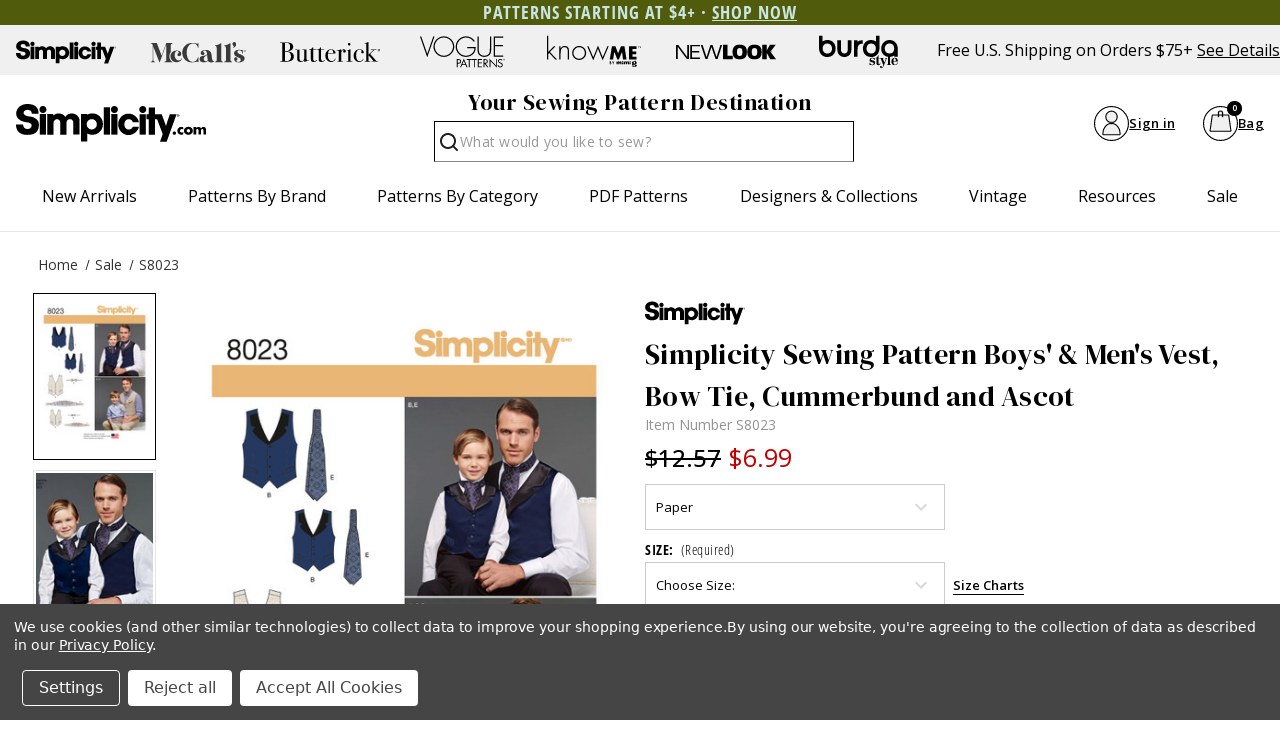

--- FILE ---
content_type: text/html; charset=UTF-8
request_url: https://simplicity.com/simplicity/s8023
body_size: 29100
content:



<!DOCTYPE html>
<html class="no-js" lang="en">
    <head>
        <title>S8023 | Simplicity Sewing Pattern Boys&#x27; &amp; Men&#x27;s Vest, Bow Tie, Cummerbund and Ascot | Simplicity</title>
        <link rel="dns-prefetch preconnect" href="https://cdn11.bigcommerce.com/s-154ncqg253" crossorigin><link rel="dns-prefetch preconnect" href="https://fonts.googleapis.com/" crossorigin><link rel="dns-prefetch preconnect" href="https://fonts.gstatic.com/" crossorigin>
        <meta property="product:price:amount" content="12.57" /><meta property="product:price:currency" content="USD" /><meta property="og:url" content="https://simplicity.com/simplicity/s8023" /><meta property="og:site_name" content="Simplicity.com" /><meta name="keywords" content="sewing patterns, simplicity sewing patterns, burda sewing patterns, new look sewing patterns, know me sewing patterns"><meta name="description" content="Simplicity Sewing Pattern S8023 Simplicity Sewing Pattern Boys&#039; &amp; Men&#039;s Vest, Bow Tie, Cummerbund and Ascot"><link rel='canonical' href='https://simplicity.com/simplicity/s8023' /><meta name='platform' content='bigcommerce.stencil' /><meta property="og:type" content="product" />
<meta property="og:title" content="S8023" />
<meta property="og:description" content="Simplicity Sewing Pattern S8023 Simplicity Sewing Pattern Boys&#039; &amp; Men&#039;s Vest, Bow Tie, Cummerbund and Ascot" />
<meta property="og:image" content="https://cdn11.bigcommerce.com/s-154ncqg253/products/5406/images/53716/S8023_envelope_front__35322.1683718408.386.513.jpg?c=1" />
<meta property="og:availability" content="instock" />
<meta property="pinterest:richpins" content="enabled" />
        
         

        <link href="https://cdn11.bigcommerce.com/s-154ncqg253/product_images/Simplicity-favicon.jpg?t&#x3D;1648244024" rel="shortcut icon">
        <meta name="viewport" content="width=device-width, initial-scale=1">
        <!--BE IXF: JavaScript begin-->
		<!--Access to and use of BrightEdge AutoPilot - Self Connecting Pages is governed by the
			Infrastructure Product Terms located at: www.brightedge.com/infrastructure-product-terms.
			Customer acknowledges and agrees it has read, understands and agrees to be bound by the
			Infrastructure Product Terms. -->
		<script src="//cdn.bc0a.com/autopilot/f00000000276598/autopilot_sdk.js"></script>
		<!--BE IXF: JavaScript end-->
        <meta name="facebook-domain-verification" content="1r2ltd7657fxed8pdxsly336rda4lx" />

        <script>
            document.documentElement.className = document.documentElement.className.replace('no-js', 'js');
        </script>

        <script>
    function browserSupportsAllFeatures() {
        return window.Promise
            && window.fetch
            && window.URL
            && window.URLSearchParams
            && window.WeakMap
            // object-fit support
            && ('objectFit' in document.documentElement.style);
    }

    function loadScript(src) {
        var js = document.createElement('script');
        js.src = src;
        js.onerror = function () {
            console.error('Failed to load polyfill script ' + src);
        };
        document.head.appendChild(js);
    }

    if (!browserSupportsAllFeatures()) {
        loadScript('https://cdn11.bigcommerce.com/s-154ncqg253/stencil/554ac280-c0eb-013e-5db2-1ef4e2705301/e/2a20fb30-d460-013e-e586-4ea0a5dcd80a/dist/theme-bundle.polyfills.js');
    }
</script>
        <script>window.consentManagerTranslations = `{"locale":"en","locales":{"consent_manager.data_collection_warning":"en","consent_manager.accept_all_cookies":"en","consent_manager.gdpr_settings":"en","consent_manager.data_collection_preferences":"en","consent_manager.manage_data_collection_preferences":"en","consent_manager.use_data_by_cookies":"en","consent_manager.data_categories_table":"en","consent_manager.allow":"en","consent_manager.accept":"en","consent_manager.deny":"en","consent_manager.dismiss":"en","consent_manager.reject_all":"en","consent_manager.category":"en","consent_manager.purpose":"en","consent_manager.functional_category":"en","consent_manager.functional_purpose":"en","consent_manager.analytics_category":"en","consent_manager.analytics_purpose":"en","consent_manager.targeting_category":"en","consent_manager.advertising_category":"en","consent_manager.advertising_purpose":"en","consent_manager.essential_category":"en","consent_manager.esential_purpose":"en","consent_manager.yes":"en","consent_manager.no":"en","consent_manager.not_available":"en","consent_manager.cancel":"en","consent_manager.save":"en","consent_manager.back_to_preferences":"en","consent_manager.close_without_changes":"en","consent_manager.unsaved_changes":"en","consent_manager.by_using":"en","consent_manager.agree_on_data_collection":"en","consent_manager.change_preferences":"en","consent_manager.cancel_dialog_title":"en","consent_manager.privacy_policy":"en","consent_manager.allow_category_tracking":"en","consent_manager.disallow_category_tracking":"en"},"translations":{"consent_manager.data_collection_warning":"We use cookies (and other similar technologies) to collect data to improve your shopping experience.","consent_manager.accept_all_cookies":"Accept All Cookies","consent_manager.gdpr_settings":"Settings","consent_manager.data_collection_preferences":"Website Data Collection Preferences","consent_manager.manage_data_collection_preferences":"Manage Website Data Collection Preferences","consent_manager.use_data_by_cookies":"uses necessary cookies to make our site work. We also set additional cookies to understand site usage, make site improvements and to remember your settings. Some cookies are used by other sites to collect information that helps deliver marketing related to their services. You may accept or reject cookies that are used for marketing purposes by using the buttons below.","consent_manager.data_categories_table":"The table below outlines how we use this data by category. To opt out of a category of data collection, select 'No' and save your preferences.","consent_manager.allow":"Allow","consent_manager.accept":"Accept","consent_manager.deny":"Deny","consent_manager.dismiss":"Dismiss","consent_manager.reject_all":"Reject all","consent_manager.category":"Category","consent_manager.purpose":"Purpose","consent_manager.functional_category":"Functional","consent_manager.functional_purpose":"Enables enhanced functionality, such as videos and live chat. If you do not allow these, then some or all of these functions may not work properly.","consent_manager.analytics_category":"Analytics","consent_manager.analytics_purpose":"Provide statistical information on site usage, e.g., web analytics so we can improve this website over time.","consent_manager.targeting_category":"Targeting","consent_manager.advertising_category":"Advertising","consent_manager.advertising_purpose":"Used to create profiles or personalize content to enhance your shopping experience.","consent_manager.essential_category":"Essential","consent_manager.esential_purpose":"Essential for the site and any requested services to work, but do not perform any additional or secondary function.","consent_manager.yes":"Yes","consent_manager.no":"No","consent_manager.not_available":"N/A","consent_manager.cancel":"Cancel","consent_manager.save":"Save","consent_manager.back_to_preferences":"Back to Preferences","consent_manager.close_without_changes":"You have unsaved changes to your data collection preferences. Are you sure you want to close without saving?","consent_manager.unsaved_changes":"You have unsaved changes","consent_manager.by_using":"By using our website, you're agreeing to our","consent_manager.agree_on_data_collection":"By using our website, you're agreeing to the collection of data as described in our ","consent_manager.change_preferences":"You can change your preferences at any time","consent_manager.cancel_dialog_title":"Are you sure you want to cancel?","consent_manager.privacy_policy":"Privacy Policy","consent_manager.allow_category_tracking":"Allow [CATEGORY_NAME] tracking","consent_manager.disallow_category_tracking":"Disallow [CATEGORY_NAME] tracking"}}`;</script>

        <script>
            window.lazySizesConfig = window.lazySizesConfig || {};
            window.lazySizesConfig.loadMode = 1;
        </script>
        <script async src="https://cdn11.bigcommerce.com/s-154ncqg253/stencil/554ac280-c0eb-013e-5db2-1ef4e2705301/e/2a20fb30-d460-013e-e586-4ea0a5dcd80a/dist/theme-bundle.head_async.js"></script>

        <link href="https://fonts.googleapis.com/css?family=Open+Sans:700,400%7CDM+Serif+Display:400&display=block" rel="stylesheet">

        <script async src="https://cdn11.bigcommerce.com/s-154ncqg253/stencil/554ac280-c0eb-013e-5db2-1ef4e2705301/e/2a20fb30-d460-013e-e586-4ea0a5dcd80a/dist/theme-bundle.font.js"></script>

        <link data-stencil-stylesheet href="https://cdn11.bigcommerce.com/s-154ncqg253/stencil/554ac280-c0eb-013e-5db2-1ef4e2705301/e/2a20fb30-d460-013e-e586-4ea0a5dcd80a/css/theme-05c2e840-d839-013e-c6f7-424a51a17753.css" rel="stylesheet">


        <!-- Start Tracking Code for analytics_facebook -->

<script data-bc-cookie-consent="4" type="text/plain">
!function(f,b,e,v,n,t,s){if(f.fbq)return;n=f.fbq=function(){n.callMethod?n.callMethod.apply(n,arguments):n.queue.push(arguments)};if(!f._fbq)f._fbq=n;n.push=n;n.loaded=!0;n.version='2.0';n.queue=[];t=b.createElement(e);t.async=!0;t.src=v;s=b.getElementsByTagName(e)[0];s.parentNode.insertBefore(t,s)}(window,document,'script','https://connect.facebook.net/en_US/fbevents.js');

fbq('set', 'autoConfig', 'false', '357981140392661');
fbq('dataProcessingOptions', []);
fbq('init', '357981140392661', {"external_id":"2657ae61-500a-4273-94c0-60b653ae03a9"});
fbq('set', 'agent', 'bigcommerce', '357981140392661');

function trackEvents() {
    var pathName = window.location.pathname;

    fbq('track', 'PageView', {}, "");

    // Search events start -- only fire if the shopper lands on the /search.php page
    if (pathName.indexOf('/search.php') === 0 && getUrlParameter('search_query')) {
        fbq('track', 'Search', {
            content_type: 'product_group',
            content_ids: [],
            search_string: getUrlParameter('search_query')
        });
    }
    // Search events end

    // Wishlist events start -- only fire if the shopper attempts to add an item to their wishlist
    if (pathName.indexOf('/wishlist.php') === 0 && getUrlParameter('added_product_id')) {
        fbq('track', 'AddToWishlist', {
            content_type: 'product_group',
            content_ids: []
        });
    }
    // Wishlist events end

    // Lead events start -- only fire if the shopper subscribes to newsletter
    if (pathName.indexOf('/subscribe.php') === 0 && getUrlParameter('result') === 'success') {
        fbq('track', 'Lead', {});
    }
    // Lead events end

    // Registration events start -- only fire if the shopper registers an account
    if (pathName.indexOf('/login.php') === 0 && getUrlParameter('action') === 'account_created') {
        fbq('track', 'CompleteRegistration', {}, "");
    }
    // Registration events end

    

    function getUrlParameter(name) {
        var cleanName = name.replace(/[\[]/, '\[').replace(/[\]]/, '\]');
        var regex = new RegExp('[\?&]' + cleanName + '=([^&#]*)');
        var results = regex.exec(window.location.search);
        return results === null ? '' : decodeURIComponent(results[1].replace(/\+/g, ' '));
    }
}

if (window.addEventListener) {
    window.addEventListener("load", trackEvents, false)
}
</script>
<noscript><img height="1" width="1" style="display:none" alt="null" src="https://www.facebook.com/tr?id=357981140392661&ev=PageView&noscript=1&a=plbigcommerce1.2&eid="/></noscript>

<!-- End Tracking Code for analytics_facebook -->

<!-- Start Tracking Code for analytics_googleanalytics4 -->

<script data-cfasync="false" src="https://cdn11.bigcommerce.com/shared/js/google_analytics4_bodl_subscribers-358423becf5d870b8b603a81de597c10f6bc7699.js" integrity="sha256-gtOfJ3Avc1pEE/hx6SKj/96cca7JvfqllWA9FTQJyfI=" crossorigin="anonymous"></script>
<script data-cfasync="false">
  (function () {
    window.dataLayer = window.dataLayer || [];

    function gtag(){
        dataLayer.push(arguments);
    }

    function initGA4(event) {
         function setupGtag() {
            function configureGtag() {
                gtag('js', new Date());
                gtag('set', 'developer_id.dMjk3Nj', true);
                gtag('config', 'G-SD14858DQN');
            }

            var script = document.createElement('script');

            script.src = 'https://www.googletagmanager.com/gtag/js?id=G-SD14858DQN';
            script.async = true;
            script.onload = configureGtag;

            document.head.appendChild(script);
        }

        setupGtag();

        if (typeof subscribeOnBodlEvents === 'function') {
            subscribeOnBodlEvents('G-SD14858DQN', true);
        }

        window.removeEventListener(event.type, initGA4);
    }

    gtag('consent', 'default', {"ad_storage":"denied","ad_user_data":"denied","ad_personalization":"denied","analytics_storage":"denied","functionality_storage":"denied"})
            

    var eventName = document.readyState === 'complete' ? 'consentScriptsLoaded' : 'DOMContentLoaded';
    window.addEventListener(eventName, initGA4, false);
  })()
</script>

<!-- End Tracking Code for analytics_googleanalytics4 -->

<!-- Start Tracking Code for analytics_siteverification -->

<meta name="google-site-verification" content="MYhefd0f_lWm3Y4z6tcqaORQHHCzdnIRK-BIy00k0Fc" />

<meta name="p:domain_verify" content="28d06cecfe9391e98d69c0e7cabaad5c"/>

<!-- End Tracking Code for analytics_siteverification -->


<script src="https://www.google.com/recaptcha/api.js" async defer></script>
<script>window.consentManagerStoreConfig = function () { return {"storeName":"Simplicity.com","privacyPolicyUrl":"https:\/\/simplicity.com\/privacy-policy\/","writeKey":null,"improvedConsentManagerEnabled":true,"AlwaysIncludeScriptsWithConsentTag":true}; };</script>
<script type="text/javascript" src="https://cdn11.bigcommerce.com/shared/js/bodl-consent-32a446f5a681a22e8af09a4ab8f4e4b6deda6487.js" integrity="sha256-uitfaufFdsW9ELiQEkeOgsYedtr3BuhVvA4WaPhIZZY=" crossorigin="anonymous" defer></script>
<script type="text/javascript" src="https://cdn11.bigcommerce.com/shared/js/storefront/consent-manager-config-3013a89bb0485f417056882e3b5cf19e6588b7ba.js" defer></script>
<script type="text/javascript" src="https://cdn11.bigcommerce.com/shared/js/storefront/consent-manager-08633fe15aba542118c03f6d45457262fa9fac88.js" defer></script>
<script type="text/javascript">
var BCData = {"product_attributes":{"sku":"S8023","upc":null,"mpn":null,"gtin":null,"weight":null,"base":false,"image":null,"price":{"without_tax":{"formatted":"$12.57","value":12.57,"currency":"USD"},"tax_label":"Tax","rrp_without_tax":{"formatted":"$17.95","value":17.95,"currency":"USD"},"saved":{"formatted":"$5.38","value":5.38,"currency":"USD"}},"out_of_stock_behavior":"label_option","out_of_stock_message":"Out of stock","available_modifier_values":[],"available_variant_values":[2697],"in_stock_attributes":[2697],"selected_attributes":[],"stock":null,"instock":true,"stock_message":null,"purchasable":true,"purchasing_message":null,"call_for_price_message":null}};
</script>
<!-- Google Tag Manager -->
<script data-bc-cookie-consent="3" type="text/plain">(function(w,d,s,l,i){w[l]=w[l]||[];w[l].push({'gtm.start':
new Date().getTime(),event:'gtm.js'});var f=d.getElementsByTagName(s)[0],
j=d.createElement(s),dl=l!='dataLayer'?'&l='+l:'';j.async=true;j.src=
'https://www.googletagmanager.com/gtm.js?id='+i+dl;f.parentNode.insertBefore(j,f);
})(window,document,'script','dataLayer','GTM-NJCP8RW');</script>
<!-- End Google Tag Manager -->
 <script data-cfasync="false" src="https://microapps.bigcommerce.com/bodl-events/1.9.4/index.js" integrity="sha256-Y0tDj1qsyiKBRibKllwV0ZJ1aFlGYaHHGl/oUFoXJ7Y=" nonce="" crossorigin="anonymous"></script>
 <script data-cfasync="false" nonce="">

 (function() {
    function decodeBase64(base64) {
       const text = atob(base64);
       const length = text.length;
       const bytes = new Uint8Array(length);
       for (let i = 0; i < length; i++) {
          bytes[i] = text.charCodeAt(i);
       }
       const decoder = new TextDecoder();
       return decoder.decode(bytes);
    }
    window.bodl = JSON.parse(decodeBase64("[base64]"));
 })()

 </script>

<script nonce="">
(function () {
    var xmlHttp = new XMLHttpRequest();

    xmlHttp.open('POST', 'https://bes.gcp.data.bigcommerce.com/nobot');
    xmlHttp.setRequestHeader('Content-Type', 'application/json');
    xmlHttp.send('{"store_id":"1002164490","timezone_offset":"-5.0","timestamp":"2026-01-20T18:03:56.43519600Z","visit_id":"bc43ebc3-e9e4-4c22-9d06-4fa29ae3bc3d","channel_id":1}');
})();
</script>

		
    </head>
    <body class="    product
    not-logged-in
">
        <svg data-src="https://cdn11.bigcommerce.com/s-154ncqg253/stencil/554ac280-c0eb-013e-5db2-1ef4e2705301/e/2a20fb30-d460-013e-e586-4ea0a5dcd80a/img/icon-sprite.svg" class="icons-svg-sprite"></svg>
        
<header class="header" role="banner">
    <div class="shell">
        <div class="header__inner">
            <div data-content-region="header_gme--global"><div data-layout-id="71050f37-e51f-429c-af62-c8d3fc9ecdb6"><div data-sub-layout-container="6789c685-b8c8-4d7d-87a0-abcd313b07ab" data-layout-name="Layout">
  <style data-container-styling="6789c685-b8c8-4d7d-87a0-abcd313b07ab">
    [data-sub-layout-container="6789c685-b8c8-4d7d-87a0-abcd313b07ab"] {
      box-sizing: border-box;
      display: flex;
      flex-wrap: wrap;
      z-index: 0;
      background-color: rgba(80, 92, 12, 1);
      padding-top: 2px;
      padding-bottom: 2px;
      position: relative;
    }
    [data-sub-layout-container="6789c685-b8c8-4d7d-87a0-abcd313b07ab"]:after {
      background-position: center center;
      background-size: cover;
      z-index: -2;
      content: "";
      display: block;
      position: absolute;
      top: 0;
      left: 0;
      bottom: 0;
      right: 0;
    }
  </style>
  <div data-sub-layout="4943ee75-0400-4446-9f85-d6f4cf9aca44">
    <style data-column-styling="4943ee75-0400-4446-9f85-d6f4cf9aca44">
      [data-sub-layout="4943ee75-0400-4446-9f85-d6f4cf9aca44"] {
        display: flex;
        flex-direction: column;
        box-sizing: border-box;
        flex-basis: 100%;
        max-width: 100%;
        z-index: 0;
        justify-content: center;
        position: relative;
      }
      [data-sub-layout="4943ee75-0400-4446-9f85-d6f4cf9aca44"]:after {
        background-position: center center;
        background-size: cover;
        z-index: auto;
        display: block;
        position: absolute;
        top: 0;
        left: 0;
        bottom: 0;
        right: 0;
      }
      @media only screen and (max-width: 700px) {
        [data-sub-layout="4943ee75-0400-4446-9f85-d6f4cf9aca44"] {
          flex-basis: 100%;
          max-width: 100%;
        }
      }
    </style>
    <div data-widget-id="25748385-7d31-4760-b006-23dfa02cfd9c" data-placement-id="67b503a8-7302-46ea-8771-ace3e2549db8" data-placement-status="ACTIVE"><p style="text-align: center;"><span style="font-family: 'open-sans-condensed'; font-size: 18px; letter-spacing: 1px; font-weight: 600; color: rgb(202, 229, 225);">PATTERNS STARTING AT $4+ · <a style="color: rgb(202, 229, 225);" href="https://simplicity.com/sale/"><span style="text-decoration: underline;"><strong>SHOP NOW</strong></span></a></span></p>

</div>
  </div>
</div></div></div>
            <div class="top-menu" style="justify-content: flex-start;">
                <a href="/" title="Simplicity" id="logo">
                    <svg height="96" width="296">
                        <use xlink:href="#icon-simplicity-dotcom"></use>
                    </svg>
                </a>
                <p style="gap:1em;">Free U.S. Shipping on Orders $75+<a href="/promotions">See Details</a></p>
            </div>

            <div class="header__utilities js-nav-btn-holder">
                <nav class="nav-brands">
                    <ul style="display: flex;">
                                        <li>
                                            <a  href="/simplicity" tabindex="0" aria-label="Shop Simplicity products">
                                                <svg class="mini"><use xlink:href="#icon-simplicity"></use></svg>
                                            </a>
                                        </li>
                                        <li>
                                            <a  href='/mccalls' tabindex="0" aria-label="Shop McCall's products">
                                                <svg class="mini"><use xlink:href='#icon-mccalls'></use></svg>
                                            </a>
                                        </li>
                                        <li>
                                            <a  href='/butterick' tabindex="0" aria-label="Shop Butterick products">
                                                <svg class="mini"><use xlink:href='#icon-butterick'></use></svg>
                                            </a>
                                        </li>
                                        <li>
                                            <a  href='/voguepatterns' tabindex="0" aria-label="Shop Vogue Patterns products">
                                                <svg class="mini"><use xlink:href='#icon-vogue_patterns'></use></svg>
                                            </a>
                                        </li>
                                        <li>
                                            <a  href='/know-me' tabindex="0"  aria-label="Shop Know Me patterns">
                                                <svg class="mini"><use xlink:href='#icon-knowme'></use></svg>
                                            </a>
                                        </li>
                                        <li>
                                            <a  href='/new-look' tabindex="0" aria-label="Shop New Look patterns">
                                                <svg class="mini"><use xlink:href='#icon-new_look'></use></svg>
                                            </a>
                                        </li>
                                        <li>
                                            <a  href='/burda-style' tabindex="0" aria-label="Shop Burda Style patterns">
                                                <svg class="mini"><use xlink:href='#icon-burda_style'></use></svg>
                                            </a>
                                        </li>
                                                        </ul>
                    <p>Free U.S. Shipping on Orders $75+<a href="/promotions">See Details</a></p>
                </nav>
            </div>

            <div class="middle-header-wrapper">
                <div class="middle-header-container">
                    <div class="middle-header">
                        <div class="header__logo">
                            <a href="/" title="Simplicity" id="logo">
                                <svg height="96" width="296">
                                    <use xlink:href="#icon-simplicity-dotcom"></use>
                                </svg>
                            </a>
                        </div>
                        <div style="justify-content:center;" id="quickSearch" class="quickSearch burger-icon" data-prevent-quick-search-close>
    <a class="nav-item-link mobileMenu-toggle" href="#" data-izimodal-open="#menu-modal">
            <span class="mobileMenu-toggleIcon">
                <svg>
                    <use xlink:href="#icon-hamburger-menu"></use>
                </svg>
            </span>
        </a>
    <!-- <div class="header__main-actions">
        <ul class="nav-menu__list">
            <li class="nav-list-item--shop-category">
                <a class="nav-item-link mobileMenu-toggle" href="#" data-izimodal-open="#menu-modal">
                    <span class="mobileMenu-toggleIcon">
                        <svg>
                            <use xlink:href="#icon-hamburger-menu"></use>
                        </svg>
                    </span>
                </a>
            </li>
        </ul>
    </div> -->
	<h2>Your Sewing Pattern Destination</h2>
    <form class="form" action="/search.php">
        <fieldset class="form-fieldset">
            <div class="form-field">
                <label id="quick_search_label" class="is-srOnly" for="search_query">Search</label>
                <input class="form-input" data-search-quick name="search_query" id="search_query" data-error-message="Search field cannot be empty." placeholder="What would you like to sew?" autocomplete="off" aria-labelledby="quick_search_label" aria-label="Search">
                <button type="submit" href="#" class="quickSearch--button button button--primary" aria-label="Search" title="Search">
                    <span class="icon icon--search" title="Toggle Mobile Search">
                        <svg><use xlink:href="#icon-search"></use></svg>
                    </span>
                </button>
				<div class="search__searching"></div>
				<div class="search__cover"></div>
            </div>
        </fieldset>
    </form>
</div>
    
						<div id="menu-modal" class="nav-menu nav-side-menu">
                            <div class="nav-menu__actions">
                                <a href="/" title="Simplicity">
                                    <svg height="40" width="100">
                                        <use xlink:href="#icon-simplicity-dotcom"></use>
                                    </svg>
                                </a>
								<button class="nav-menu__close" data-izimodal-close="">
									<span class="icon icon--close">
										<svg><use xlink:href="#icon-close"></use></svg>
									</span>
								</button>
							</div>
							<nav class="nav-menu__slinky" id="menu" aria-hidden="true">
                                <ul class="slinky-menu__top slinky-menu__top-list slinky-active" aria-hidden="true">
    <li class="slinky-menu_item">
        <a href="#" class="slinky-next--proxy">New Arrivals</a>
        <a href="#" class="slinky-next"><span class="icon navPages-action-moreIcon"><svg><use href="#icon-chevron-right"></use></svg></span></a>
        <ul class="slinky-menu__top-list" aria-hidden="true">
            <li><a href="/new-sewing-patterns/">All New Sewing Patterns</a></li>
                <li><a data-brandid="52" title="McCall&#x27;s" href="/new-sewing-patterns/?brand=McCall&#x27;s">New McCall&#x27;s</a></li>
                <li><a data-brandid="38" title="Simplicity" href="/new-sewing-patterns/?brand=Simplicity">New Simplicity</a></li>
                <li><a data-brandid="51" title="Butterick" href="/new-sewing-patterns/?brand=Butterick">New Butterick</a></li>
                <li><a data-brandid="53" title="Vogue Patterns" href="/new-sewing-patterns/?brand=Vogue Patterns">New Vogue Patterns</a></li>
                <li><a data-brandid="40" title="Burda Style" href="/new-sewing-patterns/?brand=Burda Style">New Burda Style</a></li>
                <li><a data-brandid="39" title="New Look" href="/new-sewing-patterns/?brand=New Look">New New Look</a></li>
                <li><a data-brandid="54" title="Know Me" href="/new-sewing-patterns/?brand=Know Me">New Know Me</a></li>
                    <li class="slinky-menu__name slinky-menu__name--alt">
                        <a href="https://simplicity.com/trend-watch" tabindex="0">Featured Shops</a>
                    </li>
                        <li><a href="https://simplicity.com/featured-shops/best-sellers/" tabindex="0">Best-Sellers</a></li>
                        <li><a href="https://simplicity.com/featured-shops/1-yard-patterns/" tabindex="0">1 Yard Patterns</a></li>
                        <li><a href="https://simplicity.com/featured-shops/color-block/" tabindex="0">Color Block</a></li>
                        <li><a href="https://simplicity.com/featured-shops/coat-check/" tabindex="0">Coat Check</a></li>
                        <li><a href="https://simplicity.com/featured-shops/simply-elegant/" tabindex="0">Simply Elegant</a></li>
                        <li><a href="https://simplicity.com/featured-shops/bridal-looks/" tabindex="0">Bridal Looks</a></li>
                        <li><a href="https://simplicity.com/featured-shops/workwear/" tabindex="0">Workwear Edit</a></li>
                        <li><a href="https://simplicity.com/featured-shops/the-denim-collection/" tabindex="0">The Denim Collection</a></li>
            <li><a class="view_all" href="/trend-watch">View All Trends</a></li>
        </ul>
    </li>
    <li class="slinky-menu_item">
        <a data-title="Patterns by Brand" href="#" class="slinky-next--proxy">Patterns by Brand</a>
        <a href="#" class="slinky-next"><span class="icon navPages-action-moreIcon"><svg><use href="#icon-chevron-right"></use></svg></span></a>
        <ul class="slinky-menu__top-list" aria-hidden="true">
                    <li><a data-brandid="52" title="McCall&#x27;s" href="https://simplicity.com/mccalls-patterns">McCall&#x27;s</a></li>
                    <li><a data-brandid="38" title="Simplicity" href="https://simplicity.com/simplicity-patterns">Simplicity</a></li>
                    <li><a data-brandid="51" title="Butterick" href="https://simplicity.com/butterick-patterns">Butterick</a></li>
                    <li><a data-brandid="53" title="Vogue Patterns" href="https://simplicity.com/vogue-patterns/">Vogue Patterns</a></li>
                    <li><a data-brandid="40" title="Burda Style" href="https://simplicity.com/burda-style-patterns">Burda Style</a></li>
                    <li><a data-brandid="39" title="New Look" href="https://simplicity.com/new-look-patterns">New Look</a></li>
                    <li><a data-brandid="54" title="Know Me" href="https://simplicity.com/know-me-patterns">Know Me</a></li>
        </ul>
    </li>
    <li class="slinky-menu_item">
        <a href="#" data-title="Patterns by Category" class="slinky-next--proxy">Patterns by Category</a>
        <a href="#" class="slinky-next"><span class="icon navPages-action-moreIcon"><svg><use href="#icon-chevron-right"></use></svg></span></a>
        <ul class="slinky-menu__top-list" aria-hidden="true">
                    <li><a title="New Sewing Patterns" href="https://simplicity.com/new-sewing-patterns/">New Sewing Patterns</a></li>
                    <li class="slinky-menu_item">
                        <a href="#" data-title="Women" class="slinky-next--proxy">Women</a>
                        <a href="#" class="slinky-next"><span class="icon navPages-action-moreIcon"><svg><use href="#icon-chevron-right"></use></svg></span></a>
                        <ul class="slinky-menu__top-list" aria-hidden="true">
                                <li><a title="Dresses" href="https://simplicity.com/women/dress-patterns/">Dresses</a></li>
                                <li><a title="Tops" href="https://simplicity.com/women/tops-patterns/">Tops</a></li>
                                <li><a title="Coordinates" href="https://simplicity.com/women/coordinates-patterns/">Coordinates</a></li>
                                <li><a title="Corsets" href="https://simplicity.com/women/corsets/">Corsets</a></li>
                                <li><a title="Pants &amp; Shorts" href="https://simplicity.com/women/pants-shorts-patterns/">Pants &amp; Shorts</a></li>
                                <li><a title="Skirts" href="https://simplicity.com/women/skirt-patterns/">Skirts</a></li>
                                <li><a title="Jumpsuits" href="https://simplicity.com/women/jumpsuit-patterns/">Jumpsuits</a></li>
                                <li><a title="Jackets &amp; Vests" href="https://simplicity.com/women/jackets-vests-patterns/">Jackets &amp; Vests</a></li>
                                <li><a title="Coats &amp; Capes" href="https://simplicity.com/women/coats-capes-patterns/">Coats &amp; Capes</a></li>
                                <li><a title="Wedding, Evening &amp; Formal" href="https://simplicity.com/women/wedding-evening-formal-patterns/">Wedding, Evening &amp; Formal</a></li>
                                <li><a title="Plus Sizes" href="https://simplicity.com/women/plus-size-patterns/">Plus Sizes</a></li>
                                <li><a title="Lingerie" href="https://simplicity.com/women/lingerie-patterns/">Lingerie</a></li>
                        </ul>
                    </li>
                    <li class="slinky-menu_item">
                        <a href="#" class="slinky-next--proxy">Kids</a>
                        <a href="#" class="slinky-next"><span class="icon navPages-action-moreIcon"><svg><use href="#icon-chevron-right"></use></svg></span></a>
                        <ul class="slinky-menu__top-list" aria-hidden="true">
                                <li><a title="Infants &amp; Toddlers" href="https://simplicity.com/kids/infants-toddlers-patterns/">Infants &amp; Toddlers</a></li>
                                <li><a title="Children" href="https://simplicity.com/kids/children-patterns/">Children</a></li>
                                <li><a title="Girls" href="https://simplicity.com/kids/girls-patterns/">Girls</a></li>
                                <li><a title="Boys" href="https://simplicity.com/kids/boys-patterns/">Boys</a></li>
                        </ul>
                    </li>
                    <li class="slinky-menu_item">
                        <a href="#" class="slinky-next--proxy">Costumes</a>
                        <a href="#" class="slinky-next"><span class="icon navPages-action-moreIcon"><svg><use href="#icon-chevron-right"></use></svg></span></a>
                        <ul class="slinky-menu__top-list" aria-hidden="true">
                                <li><a title="Adults Costumes" href="https://simplicity.com/costumes/adults-costumes/">Adults Costumes</a></li>
                                <li><a title="Infants &amp; Toddlers Costumes" href="https://simplicity.com/costumes/infants-toddlers-costumes/">Infants &amp; Toddlers Costumes</a></li>
                                <li><a title="Kids Costumes" href="https://simplicity.com/costumes/kids-costumes/">Kids Costumes</a></li>
                                <li><a title="Licensed Costumes" href="https://simplicity.com/costumes/licensed-costumes/">Licensed Costumes</a></li>
                                <li><a title="Historical Costumes" href="https://simplicity.com/costumes/historical-costumes/">Historical Costumes</a></li>
                                <li><a title="Pets Costumes" href="https://simplicity.com/costumes/pets-costumes/">Pets Costumes</a></li>
                                <li><a title="Princess Costumes" href="https://simplicity.com/costumes/princess-costumes/">Princess Costumes</a></li>
                                <li><a title="Cute Critter Costumes" href="https://simplicity.com/costumes/cute-critter-costumes/">Cute Critter Costumes</a></li>
                                <li><a title="Witches, Wizards &amp; Supernatural Costumes" href="https://simplicity.com/costumes/witches-wizards-supernatural-costumes/">Witches, Wizards &amp; Supernatural Costumes</a></li>
                                <li><a title="Capes &amp; Costume Accessories" href="https://simplicity.com/costumes/capes-costume-accessories/">Capes &amp; Costume Accessories</a></li>
                                <li><a title="Tricksters &amp; Pranksters Costumes" href="https://simplicity.com/costumes/tricksters-pranksters-costumes/">Tricksters &amp; Pranksters Costumes</a></li>
                        </ul>
                    </li>
                    <li class="slinky-menu_item">
                        <a href="#" class="slinky-next--proxy">Crafts & Pets</a>
                        <a href="#" class="slinky-next"><span class="icon navPages-action-moreIcon"><svg><use href="#icon-chevron-right"></use></svg></span></a>
                        <ul class="slinky-menu__top-list" aria-hidden="true">
                                <li><a title="Aprons" href="https://simplicity.com/apron-patterns/">Aprons</a></li>
                                <li><a title="Stuffed Animals" href="https://simplicity.com/crafts-pets/stuffed-animals-patterns/">Stuffed Animals</a></li>
                                <li><a title="Dolls" href="https://simplicity.com/crafts-pets/dolls-patterns/">Dolls</a></li>
                                <li><a title="Pets" href="https://simplicity.com/crafts-pets/pets-patterns/">Pets</a></li>
                                <li><a title="Home Decorating" href="https://simplicity.com/home-decorating-patterns/">Home Decorating</a></li>
                                <li><a title="Home &amp; Holiday" href="https://simplicity.com/crafts-pets/home-holiday-patterns/">Home &amp; Holiday</a></li>
                        </ul>
                    </li>
                    <li><a title="Accessories" href="https://simplicity.com/accessories-patterns/">Accessories</a></li>
                    <li><a title="Men" href="https://simplicity.com/men-patterns/">Men</a></li>
                    <li><a title="Swimwear &amp; Activewear" href="https://simplicity.com/swimwear-activewear-patterns/">Swimwear &amp; Activewear</a></li>
                    <li><a title="Loungewear &amp; Sleepwear" href="https://simplicity.com/loungewear-sleepwear-patterns/">Loungewear &amp; Sleepwear</a></li>
                    <li><a title="Sale" href="https://simplicity.com/sale/">Sale</a></li>
                    <li><a title="A0 Print Size" href="https://simplicity.com/a0-print-size/">A0 Print Size <img src="https://store-154ncqg253.mybigcommerce.com/content/New.svg" /></a></li>
                    <li><a title="Clearance" href="https://simplicity.com/clearance/">Clearance</a></li>
        </ul>
    </li>
    <li class="slinky-menu_item">
        <a href="#" class="slinky-next--proxy">PDF Patterns</a>
        <a href="#" class="slinky-next"><span class="icon navPages-action-moreIcon"><svg><use href="#icon-chevron-right"></use></svg></span></a>
        <ul class="slinky-menu__top-list" aria-hidden="true">
                    <li class="slinky-menu_item">
                        <a href="#" class="slinky-next--proxy">Women</a>
                        <a href="#" class="slinky-next"><span class="icon navPages-action-moreIcon"><svg><use href="#icon-chevron-right"></use></svg></span></a>
                        <ul class="slinky-menu__top-list" aria-hidden="true">
                                <li><a title="Dresses" href="https://simplicity.com/women/dress-patterns/?type=PDF">Dresses</a></li>
                                <li><a title="Tops" href="https://simplicity.com/women/tops-patterns/?type=PDF">Tops</a></li>
                                <li><a title="Coordinates" href="https://simplicity.com/women/coordinates-patterns/?type=PDF">Coordinates</a></li>
                                <li><a title="Corsets" href="https://simplicity.com/women/corsets/?type=PDF">Corsets</a></li>
                                <li><a title="Pants &amp; Shorts" href="https://simplicity.com/women/pants-shorts-patterns/?type=PDF">Pants &amp; Shorts</a></li>
                                <li><a title="Skirts" href="https://simplicity.com/women/skirt-patterns/?type=PDF">Skirts</a></li>
                                <li><a title="Jumpsuits" href="https://simplicity.com/women/jumpsuit-patterns/?type=PDF">Jumpsuits</a></li>
                                <li><a title="Jackets &amp; Vests" href="https://simplicity.com/women/jackets-vests-patterns/?type=PDF">Jackets &amp; Vests</a></li>
                                <li><a title="Coats &amp; Capes" href="https://simplicity.com/women/coats-capes-patterns/?type=PDF">Coats &amp; Capes</a></li>
                                <li><a title="Wedding, Evening &amp; Formal" href="https://simplicity.com/women/wedding-evening-formal-patterns/?type=PDF">Wedding, Evening &amp; Formal</a></li>
                                <li><a title="Plus Sizes" href="https://simplicity.com/women/plus-size-patterns/?type=PDF">Plus Sizes</a></li>
                                <li><a title="Lingerie" href="https://simplicity.com/women/lingerie-patterns/?type=PDF">Lingerie</a></li>
                        </ul>
                    </li>
                    <li class="slinky-menu_item">
                        <a href="#" class="slinky-next--proxy">Kids</a>
                        <a href="#" class="slinky-next"><span class="icon navPages-action-moreIcon"><svg><use href="#icon-chevron-right"></use></svg></span></a>
                        <ul class="slinky-menu__top-list" aria-hidden="true">
                                <li><a title="Infants &amp; Toddlers" href="https://simplicity.com/kids/infants-toddlers-patterns/?type=PDF">Infants &amp; Toddlers</a></li>
                                <li><a title="Children" href="https://simplicity.com/kids/children-patterns/?type=PDF">Children</a></li>
                                <li><a title="Girls" href="https://simplicity.com/kids/girls-patterns/?type=PDF">Girls</a></li>
                                <li><a title="Boys" href="https://simplicity.com/kids/boys-patterns/?type=PDF">Boys</a></li>
                        </ul>
                    </li>
                    <li class="slinky-menu_item">
                        <a href="#" class="slinky-next--proxy">Costumes</a>
                        <a href="#" class="slinky-next"><span class="icon navPages-action-moreIcon"><svg><use href="#icon-chevron-right"></use></svg></span></a>
                        <ul class="slinky-menu__top-list" aria-hidden="true">
                                    <li><a title="Adults Costumes" href="https://simplicity.com/costumes/adults-costumes/?type=PDF">Adults Costumes</a></li>
                                    <li><a title="Infants &amp; Toddlers Costumes" href="https://simplicity.com/costumes/infants-toddlers-costumes/?type=PDF">Infants &amp; Toddlers Costumes</a></li>
                                    <li><a title="Kids Costumes" href="https://simplicity.com/costumes/kids-costumes/?type=PDF">Kids Costumes</a></li>
                                    <li><a title="Licensed Costumes" href="https://simplicity.com/costumes/licensed-costumes/?type=PDF">Licensed Costumes</a></li>
                                    <li><a title="Historical Costumes" href="https://simplicity.com/costumes/historical-costumes/?type=PDF">Historical Costumes</a></li>
                                    <li><a title="Pets Costumes" href="https://simplicity.com/costumes/pets-costumes/?type=PDF">Pets Costumes</a></li>
                                    <li><a title="Princess Costumes" href="https://simplicity.com/costumes/princess-costumes/?type=PDF">Princess Costumes</a></li>
                                    <li><a title="Cute Critter Costumes" href="https://simplicity.com/costumes/cute-critter-costumes/?type=PDF">Cute Critter Costumes</a></li>
                                    <li><a title="Witches, Wizards &amp; Supernatural Costumes" href="https://simplicity.com/costumes/witches-wizards-supernatural-costumes/?type=PDF">Witches, Wizards &amp; Supernatural Costumes</a></li>
                                    <li><a title="Capes &amp; Costume Accessories" href="https://simplicity.com/costumes/capes-costume-accessories/?type=PDF">Capes &amp; Costume Accessories</a></li>
                                    <li><a title="Tricksters &amp; Pranksters Costumes" href="https://simplicity.com/costumes/tricksters-pranksters-costumes/?type=PDF">Tricksters &amp; Pranksters Costumes</a></li>
                        </ul>
                    </li>
                    <li class="slinky-menu_item">
                        <a href="#" class="slinky-next--proxy">Crafts & Pets</a>
                        <a href="#" class="slinky-next"><span class="icon navPages-action-moreIcon"><svg><use href="#icon-chevron-right"></use></svg></span></a>
                        <ul class="slinky-menu__top-list" aria-hidden="true">
                                <li><a title="Aprons" href="https://simplicity.com/apron-patterns/?type=PDF">Aprons</a></li>
                                <li><a title="Stuffed Animals" href="https://simplicity.com/crafts-pets/stuffed-animals-patterns/?type=PDF">Stuffed Animals</a></li>
                                <li><a title="Dolls" href="https://simplicity.com/crafts-pets/dolls-patterns/?type=PDF">Dolls</a></li>
                                <li><a title="Pets" href="https://simplicity.com/crafts-pets/pets-patterns/?type=PDF">Pets</a></li>
                                <li><a title="Home Decorating" href="https://simplicity.com/home-decorating-patterns/?type=PDF">Home Decorating</a></li>
                                <li><a title="Home &amp; Holiday" href="https://simplicity.com/crafts-pets/home-holiday-patterns/?type=PDF">Home &amp; Holiday</a></li>
                        </ul>
                    </li>
                    <li><a title="Accessories" href="https://simplicity.com/accessories-patterns/?type=PDF">Accessories</a></li>
                    <li><a title="Men" href="https://simplicity.com/men-patterns/?type=PDF">Men</a></li>
                    <li><a title="Swimwear &amp; Activewear" href="https://simplicity.com/swimwear-activewear-patterns/?type=PDF">Swimwear &amp; Activewear</a></li>
                    <li><a title="Loungewear &amp; Sleepwear" href="https://simplicity.com/loungewear-sleepwear-patterns/?type=PDF">Loungewear &amp; Sleepwear</a></li>
                    <li><a title="Sale" href="https://simplicity.com/sale/?type=PDF">Sale</a></li>
                    <li><a title="A0 Print Size" href="https://simplicity.com/a0-print-size/?type=PDF">A0 Print Size <img src="https://store-154ncqg253.mybigcommerce.com/content/New.svg" /></a></li>
        </ul>
    </li>
    <li class="slinky-menu_item">
        <a href="#" class="slinky-next--proxy">Designers & Collections</a>
        <a href="#" class="slinky-next"><span class="icon navPages-action-moreIcon"><svg><use href="#icon-chevron-right"></use></svg></span></a>
        <ul class="slinky-menu__top-list" aria-hidden="true">
            <li class="slinky-menu__name">Designers</li>
            <li><a href="/designers/palmer-pletsch/">Palmer/Pletsch</a></li>
            <li><a href="/designers/tom-and-linda-platt/">Tom And Linda Platt</a></li>
            <li><a href="/designers/mimi-g/">Mimi G</a></li>
            <li><a href="https://simplicity.com/designers/Laura-Ashley/">Laura Ashley
</a></li>
            <li><a href="https://simplicity.com/designers/madalynne/">Madalynne</a></li>
            <li><a href="https://simplicity.com/designers/raine-emery/">Raine Emery</a></li>
            <li><a href="/designers/diane-von-furstenberg/">Diane von Furstenberg</a></li>
            <li class="view_all"><a href="/designer-and-collection-index/">View All Designers</a></li>
            <li class="slinky-menu__name">Collections</li>
            <li><a href="/collections/easy-to-sew/">Easy-to-Sew</a></li>
            <li><a href="/collections/very-easy-vogue">Very Easy Vogue</a></li>
            <li><a href="/collections/vintage">Vintage</a></li>
            <li><a href="/collections/custom-cup-sizes">Custom Cup Sizes</a></li>
            <li><a href="/collections/learn-to-sew/">Learn to Sew</a></li>
            <li><a href="https://simplicity.com/collections/adaptive/">Adaptive</a></li>
            <li class="view_all"><a href="/designer-and-collection-index/">View All Collections</a></li>
                    <li class="slinky-menu__name slinky-menu__name--alt">Featured Shops</li>
                        <li><a href="https://simplicity.com/featured-shops/best-sellers/">Best-Sellers</a></li>
                        <li><a href="https://simplicity.com/featured-shops/1-yard-patterns/">1 Yard Patterns</a></li>
                        <li><a href="https://simplicity.com/featured-shops/color-block/">Color Block</a></li>
                        <li><a href="https://simplicity.com/featured-shops/coat-check/">Coat Check</a></li>
                        <li><a href="https://simplicity.com/featured-shops/simply-elegant/">Simply Elegant</a></li>
                        <li><a href="https://simplicity.com/featured-shops/bridal-looks/">Bridal Looks</a></li>
                        <li><a href="https://simplicity.com/featured-shops/workwear/">Workwear Edit</a></li>
                        <li><a href="https://simplicity.com/featured-shops/the-denim-collection/">The Denim Collection</a></li>
            <li><a class="view_all" href="/trend-watch">View All Trends</a></li>
        </ul>
    </li>
    <li class="slinky-menu_item">
        <a href="#" class="slinky-next--proxy">Vintage</a>
        <a href="#" class="slinky-next"><span class="icon navPages-action-moreIcon"><svg><use href="#icon-chevron-right"></use></svg></span></a>
        <ul class="slinky-menu__top-list" aria-hidden="true">
            <li class="slinky-menu__name">Shop by Decade</li>
            <li><a href="https://simplicity.com/collections/vintage/?decade=1930s">1930s</a></li>
            <li><a href="https://simplicity.com/collections/vintage/?decade=1940s">1940s</a></li>
            <li><a href="https://simplicity.com/collections/vintage/?decade=1950s">1950s</a></li>
            <li><a href="https://simplicity.com/collections/vintage/?decade=1960s">1960s</a></li>
            <li><a href="https://simplicity.com/collections/vintage/?decade=1970s">1970s</a></li>
            <li><a href="https://simplicity.com/collections/vintage/?decade=1980s">1980s</a></li>
            <li><a href="https://simplicity.com/collections/vintage/?decade=1990s">1990s</a></li>
            <li class="view_all"><a href="https://simplicity.com/collections/vintage/">View All Vintage</a></li>
            <li class="slinky-menu__name">Featured</li>
            <li><a href="/stitch-in-time">A Stitch in Time</a></li>
            <li><a href="/blog">Blog</a></li>
        </ul>
    </li>
    <li class="slinky-menu_item">
        <a href="#" data-title="How-To-Sew Resources" title="how to sew resources" class="slinky-next--proxy">Resources</a>
        <a href="#" class="slinky-next"><span class="icon navPages-action-moreIcon"><svg><use href="#icon-chevron-right"></use></svg></span></a>
        <ul class="slinky-menu__top-list" aria-hidden="true">
            <li class="view_all"><a href="/sewing-resources">Get Started!</a></li>
            <li><a title="sewalongs" href="/sewalongs">Sew-Alongs</a></li>
            <li><a title="sewing tutorials" href="/sewingtutorials">Sewing Tutorials</a></li>
            <li><a title="size charts" href="/size-charts/">Size Charts</a></li>
            <li><a href="/lookbook">Lookbooks</a></li>
            <li><a href="/catalogs">Catalogs</a></li>
            <li><a href="/blog">Blog</a></li>
        </ul>
    </li>
    <li class="slinky-menu_item">
        <a href="/sale" data-title="Sale" title="sale" class="slinky-next--proxy">Sale</a>
        <a href="#" class="slinky-next"><span class="icon navPages-action-moreIcon"><svg><use href="#icon-chevron-right"></use></svg></span></a>
        <ul class="slinky-menu__top-list" aria-hidden="true">
            <li><a title="sale" href="https://simplicity.com/sale">Sale</a></li>
            <li><a title="clearance" href="/clearance">Clearance</a></li>
        </ul>
    </li>
</ul>
							</nav>
						</div>
                        <div id="cart-hold">
                            <nav class="nav-utilities hidden-xs">
                                <ul>
                                    <li class="navUser-item user">
                                            <a href="/account.php" tabindex="0">
                                                <svg>
                                                    <use xlink:href="#icon-user"></use>
                                                </svg>
                                                <span>Sign in</span>
                                            </a>
                                    </li>
                                    <li class="navUser-item navUser-item--cart" style="position:relative">
                                        <a class="navUser-action"
                                           href="/cart.php"
                                           aria-label="Bag with 0 items"
                                           tabindex="0">
                                            <svg>
                                                <use xlink:href="#icon-cart"></use>
                                            </svg>
                                            <span class="navUser-item-cartLabel">Bag</span>
                                            <span class="countPill cart-quantity"></span>
                                        </a>
                                        <div class="dropdown-menu" id="cart-preview-dropdown" data-dropdown-content aria-hidden="true"></div>
                                    </li>
                                </ul>
                            </nav>
                        </div>
                    </div>
                </div>
            </div>

            <div class="header__features js-nav-holder">
                <div class="nav__content">
                    <nav class="nav js-nav" id="cuis">
                        <ul>
                                <!-- <li class="myaccount" style="display:flex;order:7;width: 100%;"><a href="/login.php">Login</a></li> -->
                            <li class="arrow_icon designers-collections" style="position:relative">
                                <a href="/new-sewing-patterns/">New Arrivals</a>
                                <div class="dropdown-alt-nav js-dropdown-nav designers-coll">
                                    <div class="shell">
                                        <div class="dropdown__inner">
                                            <nav class="dropdown__nav">
                                                <ul>
                                                    <h3 class="smh feat-shop">New Arrivals By Brand</h3>
                                                    <li style="display:flex;order:1;width: 100%;">
                                                        <a href="/new-sewing-patterns/">All New Sewing Patterns</a>
                                                    </li>
                                                            <li style="display:flex;order:2;width: 100%;"><a data-brandid="52" title="McCall&#x27;s" href="/new-sewing-patterns/?brand=McCall&#x27;s">New McCall&#x27;s</a></li>
                                                            <li style="display:flex;order:1;width: 100%;"><a data-brandid="38" title="Simplicity" href="/new-sewing-patterns/?brand=Simplicity">New Simplicity</a></li>
                                                            <li style="display:flex;order:3;width: 100%;"><a data-brandid="51" title="Butterick" href="/new-sewing-patterns/?brand=Butterick">New Butterick</a></li>
                                                            <li style="display:flex;order:4;width: 100%;"><a data-brandid="53" title="Vogue Patterns" href="/new-sewing-patterns/?brand=Vogue Patterns">New Vogue Patterns</a></li>
                                                            <li style="display:flex;order:7;width: 100%;"><a data-brandid="40" title="Burda Style" href="/new-sewing-patterns/?brand=Burda Style">New Burda Style</a></li>
                                                            <li style="display:flex;order:6;width: 100%;"><a data-brandid="39" title="New Look" href="/new-sewing-patterns/?brand=New Look">New New Look</a></li>
                                                            <li style="display:flex;order:5;width: 100%;"><a data-brandid="54" title="Know Me" href="/new-sewing-patterns/?brand=Know Me">New Know Me</a></li>
                                                </ul>
                                                <ul>
                                                            <h3 class="smh feat-shop"><a href="https://simplicity.com/trend-watch" tabindex="0">Featured Shops</a></h3>
                                                                <li><a href="https://simplicity.com/featured-shops/best-sellers/" tabindex="0">Best-Sellers</a></li>
                                                                <li><a href="https://simplicity.com/featured-shops/1-yard-patterns/" tabindex="0">1 Yard Patterns</a></li>
                                                                <li><a href="https://simplicity.com/featured-shops/color-block/" tabindex="0">Color Block</a></li>
                                                                <li><a href="https://simplicity.com/featured-shops/coat-check/" tabindex="0">Coat Check</a></li>
                                                                <li><a href="https://simplicity.com/featured-shops/simply-elegant/" tabindex="0">Simply Elegant</a></li>
                                                                <li><a href="https://simplicity.com/featured-shops/bridal-looks/" tabindex="0">Bridal Looks</a></li>
                                                                <li><a href="https://simplicity.com/featured-shops/workwear/" tabindex="0">Workwear Edit</a></li>
                                                                <li><a href="https://simplicity.com/featured-shops/the-denim-collection/" tabindex="0">The Denim Collection</a></li>
                                                </ul>
                                            </nav>
                                        </div>
                                    </div>
                                </div>
                            </li>
                            <li style="position:relative;" class="shop_by_brand arrow_icon">
                                <a data-title="Patterns by Brand" href="https://simplicity.com/patterns-by-brand" tabindex="0">Patterns by Brand</a>
                                <div class="dropdown-alt-nav js-dropdown-nav">
                                    <p class="smh">Patterns by Brand</p>
                                    <ul style="display:flex;flex-wrap:wrap;">
                                                <li style="display:flex;order:2;width: 100%;"><a data-brandid="52" title="McCall&#x27;s" href="https://simplicity.com/mccalls-patterns">McCall&#x27;s</a></li>
                                                <li style="display:flex;order:1;width: 100%;"><a data-brandid="38" title="Simplicity" href="https://simplicity.com/simplicity-patterns">Simplicity</a></li>
                                                <li style="display:flex;order:3;width: 100%;"><a data-brandid="51" title="Butterick" href="https://simplicity.com/butterick-patterns">Butterick</a></li>
                                                <li style="display:flex;order:4;width: 100%;"><a data-brandid="53" title="Vogue Patterns" href="https://simplicity.com/vogue-patterns/">Vogue Patterns</a></li>
                                                <li style="display:flex;order:7;width: 100%;"><a data-brandid="40" title="Burda Style" href="https://simplicity.com/burda-style-patterns">Burda Style</a></li>
                                                <li style="display:flex;order:6;width: 100%;"><a data-brandid="39" title="New Look" href="https://simplicity.com/new-look-patterns">New Look</a></li>
                                                <li style="display:flex;order:5;width: 100%;"><a data-brandid="54" title="Know Me" href="https://simplicity.com/know-me-patterns">Know Me</a></li>
                                    </ul>
                                </div>
                            </li>
                            
                            <li class="mega-category arrow_icon"><a href="https://simplicity.com/patterns-by-category" data-title="Patterns by Category" tabindex="0">Patterns by Category</a>
						<div class="dropdown-nav js-dropdown-nav">
							<div class="shell">
								<div class="dropdown__inner">
									<p>Patterns by Category</p>
									<nav class="dropdown__nav">				
											<ul class="column-header-new-sewing">
												
												<h3><a title="New Sewing Patterns" href="https://simplicity.com/new-sewing-patterns/" tabindex="0">New Sewing Patterns</a></h3>
												
												
												
												<h3 class="women-header has_sub"><a title="Women" href="https://simplicity.com/women-patterns/" tabindex="0">Women</a></h3>
													<li  class="column-alt"><a title="Dresses" href="https://simplicity.com/women/dress-patterns/" tabindex="0">Dresses</a></li>
													<li  class="column-alt"><a title="Tops" href="https://simplicity.com/women/tops-patterns/" tabindex="0">Tops</a></li>
													<li  class="column-alt"><a title="Coordinates" href="https://simplicity.com/women/coordinates-patterns/" tabindex="0">Coordinates</a></li>
													<li  class="column-alt"><a title="Corsets" href="https://simplicity.com/women/corsets/" tabindex="0">Corsets</a></li>
													<li  class="column-alt"><a title="Pants &amp; Shorts" href="https://simplicity.com/women/pants-shorts-patterns/" tabindex="0">Pants &amp; Shorts</a></li>
													<li  class="column-alt"><a title="Skirts" href="https://simplicity.com/women/skirt-patterns/" tabindex="0">Skirts</a></li>
													<li  class="column-alt"><a title="Jumpsuits" href="https://simplicity.com/women/jumpsuit-patterns/" tabindex="0">Jumpsuits</a></li>
													<li  class="column-alt"><a title="Jackets &amp; Vests" href="https://simplicity.com/women/jackets-vests-patterns/" tabindex="0">Jackets &amp; Vests</a></li>
													<li  class="column-alt"><a title="Coats &amp; Capes" href="https://simplicity.com/women/coats-capes-patterns/" tabindex="0">Coats &amp; Capes</a></li>
													<li  class="column-alt"><a title="Wedding, Evening &amp; Formal" href="https://simplicity.com/women/wedding-evening-formal-patterns/" tabindex="0">Wedding, Evening &amp; Formal</a></li>
													<li  class="column-alt"><a title="Plus Sizes" href="https://simplicity.com/women/plus-size-patterns/" tabindex="0">Plus Sizes</a></li>
													<li  class="column-alt"><a title="Lingerie" href="https://simplicity.com/women/lingerie-patterns/" tabindex="0">Lingerie</a></li>
																								
												
												
												
												
												
												
												
												

											</ul>
	<ul>
		<h3  class="has_sub column-header-reg" ><a title="Kids" href="https://simplicity.com/kids-patterns/" tabindex="0">Kids</a></h3>
	<li ><a title="Infants &amp; Toddlers" href="https://simplicity.com/kids/infants-toddlers-patterns/" tabindex="0">Infants &amp; Toddlers</a></li><li ><a title="Children" href="https://simplicity.com/kids/children-patterns/" tabindex="0">Children</a></li><li ><a title="Girls" href="https://simplicity.com/kids/girls-patterns/" tabindex="0">Girls</a></li><li ><a title="Boys" href="https://simplicity.com/kids/boys-patterns/" tabindex="0">Boys</a></li>	
	</ul>
	
										
										
										
										
										
										
										<ul>
										<h3 class="has_sub"><a href="https://simplicity.com/costume-patterns/" title="Costumes" tabindex="0">Costumes</a></h3>
												<li><a title="Adults Costumes" href="https://simplicity.com/costumes/adults-costumes/" tabindex="0">Adults Costumes</a></li>
												<li><a title="Infants &amp; Toddlers Costumes" href="https://simplicity.com/costumes/infants-toddlers-costumes/" tabindex="0">Infants &amp; Toddlers Costumes</a></li>
												<li><a title="Kids Costumes" href="https://simplicity.com/costumes/kids-costumes/" tabindex="0">Kids Costumes</a></li>
												<li><a title="Licensed Costumes" href="https://simplicity.com/costumes/licensed-costumes/" tabindex="0">Licensed Costumes</a></li>
												<li><a title="Historical Costumes" href="https://simplicity.com/costumes/historical-costumes/" tabindex="0">Historical Costumes</a></li>
												<li><a title="Pets Costumes" href="https://simplicity.com/costumes/pets-costumes/" tabindex="0">Pets Costumes</a></li>
												<li><a title="Princess Costumes" href="https://simplicity.com/costumes/princess-costumes/" tabindex="0">Princess Costumes</a></li>
												<li><a title="Cute Critter Costumes" href="https://simplicity.com/costumes/cute-critter-costumes/" tabindex="0">Cute Critter Costumes</a></li>
												<li><a title="Witches, Wizards &amp; Supernatural Costumes" href="https://simplicity.com/costumes/witches-wizards-supernatural-costumes/" tabindex="0">Witches, Wizards &amp; Supernatural Costumes</a></li>
												<li><a title="Capes &amp; Costume Accessories" href="https://simplicity.com/costumes/capes-costume-accessories/" tabindex="0">Capes &amp; Costume Accessories</a></li>
												<li><a title="Tricksters &amp; Pranksters Costumes" href="https://simplicity.com/costumes/tricksters-pranksters-costumes/" tabindex="0">Tricksters &amp; Pranksters Costumes</a></li>
										</ul>
										
										
										
										
										
										
										
	
	
										
										
										
										
										
										
										
										<ul>
										<h3 class="has_sub"><a href="https://simplicity.com/crafts-pets-patterns/" title="Crafts &amp; Pets" tabindex="0">Crafts &amp; Pets</a></h3>
												<li><a title="Aprons" href="https://simplicity.com/apron-patterns/" tabindex="0">Aprons</a></li>
												<li><a title="Stuffed Animals" href="https://simplicity.com/crafts-pets/stuffed-animals-patterns/" tabindex="0">Stuffed Animals</a></li>
												<li><a title="Dolls" href="https://simplicity.com/crafts-pets/dolls-patterns/" tabindex="0">Dolls</a></li>
												<li><a title="Pets" href="https://simplicity.com/crafts-pets/pets-patterns/" tabindex="0">Pets</a></li>
												<li><a title="Home Decorating" href="https://simplicity.com/home-decorating-patterns/" tabindex="0">Home Decorating</a></li>
												<li><a title="Home &amp; Holiday" href="https://simplicity.com/crafts-pets/home-holiday-patterns/" tabindex="0">Home &amp; Holiday</a></li>
										</ul>
										
										
										
										
										
										
	<ul randos>
		
	
	
	
			
										<h3 class="has_sub"><a title="Accessories" href="https://simplicity.com/accessories-patterns/" tabindex="0">Accessories</a></h3>
	
			
										<h3 class="has_sub"><a title="Men" href="https://simplicity.com/men-patterns/" tabindex="0">Men</a></h3>
	
			
										<h3 class="has_sub"><a title="Swimwear &amp; Activewear" href="https://simplicity.com/swimwear-activewear-patterns/" tabindex="0">Swimwear &amp; Activewear</a></h3>
	
			
										<h3 class="has_sub"><a title="Loungewear &amp; Sleepwear" href="https://simplicity.com/loungewear-sleepwear-patterns/" tabindex="0">Loungewear &amp; Sleepwear</a></h3>
	
	
			
										<h3 class="has_sub"><a title="Sale" href="https://simplicity.com/sale/" tabindex="0">Sale</a></h3>
	
    <h3 class="has_sub has_icon"><a title="A0 Print Size" href="https://simplicity.com/a0-print-size/">A0 Print Size</a> <img src="https://store-154ncqg253.mybigcommerce.com/content/New.svg" /></h3>
		
		
		<h3 class="has_sub"><a title="Clearance" href="https://simplicity.com/clearance/" tabindex="0">Clearance</a></h3>
		
		
		
		
		
		
		
		
		
		
		
		
	</ul>
	
										</nav>
	
									
								</div>
							</div>
						</div>
						</li>
	
                            <li class="mega-category arrow_icon"><a href="https://simplicity.com/pdf-sewing-patterns" tabindex="0">PDF Patterns</a>
	<div class="dropdown-nav js-dropdown-nav">
		<div class="shell">
			<div class="dropdown__inner">
				<p>PDF Patterns</p>
				<nav class="dropdown__nav">				
						<ul class="column-header-new-sewing">
							<h3 class="women-header has_sub" style="margin-top: 0;"><a title="Women" href="https://simplicity.com/women-patterns/?type=PDF" tabindex="0">Women</a></h3>
								<li  class="column-alt"><a title="Dresses" href="https://simplicity.com/women/dress-patterns/?type=PDF" tabindex="0">Dresses</a></li>
								<li  class="column-alt"><a title="Tops" href="https://simplicity.com/women/tops-patterns/?type=PDF" tabindex="0">Tops</a></li>
								<li  class="column-alt"><a title="Coordinates" href="https://simplicity.com/women/coordinates-patterns/?type=PDF" tabindex="0">Coordinates</a></li>
								<li  class="column-alt"><a title="Corsets" href="https://simplicity.com/women/corsets/?type=PDF" tabindex="0">Corsets</a></li>
								<li  class="column-alt"><a title="Pants &amp; Shorts" href="https://simplicity.com/women/pants-shorts-patterns/?type=PDF" tabindex="0">Pants &amp; Shorts</a></li>
								<li  class="column-alt"><a title="Skirts" href="https://simplicity.com/women/skirt-patterns/?type=PDF" tabindex="0">Skirts</a></li>
								<li  class="column-alt"><a title="Jumpsuits" href="https://simplicity.com/women/jumpsuit-patterns/?type=PDF" tabindex="0">Jumpsuits</a></li>
								<li  class="column-alt"><a title="Jackets &amp; Vests" href="https://simplicity.com/women/jackets-vests-patterns/?type=PDF" tabindex="0">Jackets &amp; Vests</a></li>
								<li  class="column-alt"><a title="Coats &amp; Capes" href="https://simplicity.com/women/coats-capes-patterns/?type=PDF" tabindex="0">Coats &amp; Capes</a></li>
								<li  class="column-alt"><a title="Wedding, Evening &amp; Formal" href="https://simplicity.com/women/wedding-evening-formal-patterns/?type=PDF" tabindex="0">Wedding, Evening &amp; Formal</a></li>
								<li  class="column-alt"><a title="Plus Sizes" href="https://simplicity.com/women/plus-size-patterns/?type=PDF" tabindex="0">Plus Sizes</a></li>
								<li  class="column-alt"><a title="Lingerie" href="https://simplicity.com/women/lingerie-patterns/?type=PDF" tabindex="0">Lingerie</a></li>
							
						</ul>
<ul>
										<h3  class="has_sub column-header-reg" ><a title="Kids" href="https://simplicity.com/kids-patterns/?type=PDF" tabindex="0">Kids</a></h3>
											<li ><a title="Infants &amp; Toddlers" href="https://simplicity.com/kids/infants-toddlers-patterns/?type=PDF" tabindex="0">Infants &amp; Toddlers</a></li>
											<li ><a title="Children" href="https://simplicity.com/kids/children-patterns/?type=PDF" tabindex="0">Children</a></li>
											<li ><a title="Girls" href="https://simplicity.com/kids/girls-patterns/?type=PDF" tabindex="0">Girls</a></li>
											<li ><a title="Boys" href="https://simplicity.com/kids/boys-patterns/?type=PDF" tabindex="0">Boys</a></li>
</ul>

					
					
					
					
					
					
					<ul>
					<h3 class="has_sub"><a href="https://simplicity.com/costume-patterns/?type=PDF" title="Costumes">Costumes</a></h3>
							<li><a title="Adults Costumes" href="https://simplicity.com/costumes/adults-costumes/?type=PDF" tabindex="0">Adults Costumes</a></li>
							<li><a title="Infants &amp; Toddlers Costumes" href="https://simplicity.com/costumes/infants-toddlers-costumes/?type=PDF" tabindex="0">Infants &amp; Toddlers Costumes</a></li>
							<li><a title="Kids Costumes" href="https://simplicity.com/costumes/kids-costumes/?type=PDF" tabindex="0">Kids Costumes</a></li>
							<li><a title="Licensed Costumes" href="https://simplicity.com/costumes/licensed-costumes/?type=PDF" tabindex="0">Licensed Costumes</a></li>
							<li><a title="Historical Costumes" href="https://simplicity.com/costumes/historical-costumes/?type=PDF" tabindex="0">Historical Costumes</a></li>
							<li><a title="Pets Costumes" href="https://simplicity.com/costumes/pets-costumes/?type=PDF" tabindex="0">Pets Costumes</a></li>
							<li><a title="Princess Costumes" href="https://simplicity.com/costumes/princess-costumes/?type=PDF" tabindex="0">Princess Costumes</a></li>
							<li><a title="Cute Critter Costumes" href="https://simplicity.com/costumes/cute-critter-costumes/?type=PDF" tabindex="0">Cute Critter Costumes</a></li>
							<li><a title="Witches, Wizards &amp; Supernatural Costumes" href="https://simplicity.com/costumes/witches-wizards-supernatural-costumes/?type=PDF" tabindex="0">Witches, Wizards &amp; Supernatural Costumes</a></li>
							<li><a title="Capes &amp; Costume Accessories" href="https://simplicity.com/costumes/capes-costume-accessories/?type=PDF" tabindex="0">Capes &amp; Costume Accessories</a></li>
							<li><a title="Tricksters &amp; Pranksters Costumes" href="https://simplicity.com/costumes/tricksters-pranksters-costumes/?type=PDF" tabindex="0">Tricksters &amp; Pranksters Costumes</a></li>
					</ul>
					
					
					
					
					
					
					


					
					
					
					
					
					
					
					<ul>
					<h3 class="has_sub"><a href="https://simplicity.com/crafts-pets-patterns/?type=PDF" title="Crafts &amp; Pets">Crafts &amp; Pets</a></h3>
							<li><a title="Aprons" href="https://simplicity.com/apron-patterns/?type=PDF">Aprons</a></li>
							<li><a title="Stuffed Animals" href="https://simplicity.com/crafts-pets/stuffed-animals-patterns/?type=PDF">Stuffed Animals</a></li>
							<li><a title="Dolls" href="https://simplicity.com/crafts-pets/dolls-patterns/?type=PDF">Dolls</a></li>
							<li><a title="Pets" href="https://simplicity.com/crafts-pets/pets-patterns/?type=PDF">Pets</a></li>
							<li><a title="Home Decorating" href="https://simplicity.com/home-decorating-patterns/?type=PDF">Home Decorating</a></li>
							<li><a title="Home &amp; Holiday" href="https://simplicity.com/crafts-pets/home-holiday-patterns/?type=PDF">Home &amp; Holiday</a></li>
					</ul>
					
					
					
					
					
					


<ul randos>

					<h3 class="has_sub"><a title="Accessories" href="https://simplicity.com/accessories-patterns/?type=PDF">Accessories</a></h3>

					<h3 class="has_sub"><a title="Men" href="https://simplicity.com/men-patterns/?type=PDF">Men</a></h3>

					<h3 class="has_sub"><a title="Swimwear &amp; Activewear" href="https://simplicity.com/swimwear-activewear-patterns/?type=PDF">Swimwear &amp; Activewear</a></h3>

					<h3 class="has_sub"><a title="Loungewear &amp; Sleepwear" href="https://simplicity.com/loungewear-sleepwear-patterns/?type=PDF">Loungewear &amp; Sleepwear</a></h3>

					<h3 class="has_sub"><a title="Sale" href="https://simplicity.com/sale/?type=PDF">Sale</a></h3>

    <h3 class="has_sub has_icon"><a title="A0 Print Size" href="https://simplicity.com/a0-print-size/?type=PDF">A0 Print Size</a> <img src="https://store-154ncqg253.mybigcommerce.com/content/New.svg" /></h3>
		
		
		
		
		
		
		
		
		
		
		
		
		
		
</ul>

					</nav>

				
			</div>
		</div>
	</div>
	</li>

                            <li class="arrow_icon designers-collections" style="position:relative"><a href="#" tabindex="0">Designers & Collections</a>

					
	<div class="dropdown-alt-nav js-dropdown-nav designers-coll">
		<ul>
		<div class="shell">
			<div class="dropdown__inner">
				<nav class="dropdown__nav">				
						<ul>
							<h3 class="smh">Designers</h3>
							<li><a href="/designers/palmer-pletsch/" tabindex="0">Palmer/Pletsch</a></li>
							<li><a href="/designers/tom-and-linda-platt/" tabindex="0">Tom And Linda Platt</a></li>
							<li><a href="/designers/mimi-g/" tabindex="0">Mimi G</a></li>
							<li><a href="https://simplicity.com/designers/Laura-Ashley/" tabindex="0">Laura Ashley</a></li>
							<li><a href="https://simplicity.com/designers/madalynne/" tabindex="0">Madalynne</a></li>
							<li><a href="https://simplicity.com/designers/raine-emery/" tabindex="0">Raine Emery</a></li>
							<li><a href="/designers/diane-von-furstenberg/" tabindex="0">Diane von Furstenberg</a></li>
                            <li class="list-alt sm-hidden"><a class="view_all" style="font-weight: 600;display: inline-block;" href="/designer-and-collection-index/" tabindex="0">View All</a></li>
						</ul>
						<ul>
							<h3 class="smh">Collections</h3>	
							<li><a href="/collections/easy-to-sew/" tabindex="0">Easy-to-Sew</a></li>
							<li><a href="/collections/very-easy-vogue" tabindex="0">Very Easy Vogue</a></li>
							<li><a href="/collections/vintage" tabindex="0">Vintage</a></li>
							<li><a href="/collections/custom-cup-sizes" tabindex="0">Custom Cup Sizes</a></li>
							<li><a href="/collections/learn-to-sew/" tabindex="0">Learn to Sew</a></li>
							<li><a href="https://simplicity.com/collections/adaptive/" tabindex="0">Adaptive</a></li>
							</ul>
					 <ul>
								<h3 class="smh feat-shop"><a href="https://simplicity.com/trend-watch" tabindex="0">Featured Shops</a></h3>	
							<!--
							<li><a href="/four-elements-of-style-holiday-collection" tabindex="0">Elements of Style</a></li>
							<li><a href="/holiday-sewing-projects" tabindex="0">Holiday Shop</a></li>
							-->
								<li><a href="https://simplicity.com/featured-shops/best-sellers/" tabindex="0">Best-Sellers</a></li>
							<!---->
								<li><a href="https://simplicity.com/featured-shops/1-yard-patterns/" tabindex="0">1 Yard Patterns</a></li>
							<!---->
								<li><a href="https://simplicity.com/featured-shops/color-block/" tabindex="0">Color Block</a></li>
							<!---->
								<li><a href="https://simplicity.com/featured-shops/coat-check/" tabindex="0">Coat Check</a></li>
							<!---->
								<li><a href="https://simplicity.com/featured-shops/simply-elegant/" tabindex="0">Simply Elegant</a></li>
							<!---->
								<li><a href="https://simplicity.com/featured-shops/bridal-looks/" tabindex="0">Bridal Looks</a></li>
							<!---->
								<li><a href="https://simplicity.com/featured-shops/workwear/" tabindex="0">Workwear Edit</a></li>
							<!---->
								<li><a href="https://simplicity.com/featured-shops/the-denim-collection/" tabindex="0">The Denim Collection</a></li>
						
							
								</ul>
                        <li class="list-alt xl-hidden">
                            <a class="view_all" style="font-weight: 600;display: inline-block;" href="/designer-and-collection-index/" tabindex="0">View All</a>
                            </li>
											

					</nav>

				
			</div>
		</div>
	</div>
	</li>

                            
	<li class="arrow_icon designers-collections" style="position:relative"><a href="/collections/vintage/" tabindex="0">Vintage</a>
			
	<div class="dropdown-alt-nav js-dropdown-nav designers-coll">
		<ul>
		<div class="shell">
			<div class="dropdown__inner">
				<nav class="dropdown__nav">				
						<ul>
							<h3 class="smh">Shop by Decade</h3>
							<li><a href="https://simplicity.com/collections/vintage/?decade=1930s" tabindex="0">1930s</a></li>
							<li><a href="https://simplicity.com/collections/vintage/?decade=1940s" tabindex="0">1940s</a></li>
							<li><a href="https://simplicity.com/collections/vintage/?decade=1950s" tabindex="0">1950s</a></li>
							<li><a href="https://simplicity.com/collections/vintage/?decade=1960s" tabindex="0">1960s</a></li>
							<li><a href="https://simplicity.com/collections/vintage/?decade=1970s" tabindex="0">1970s</a></li>
							<li><a href="https://simplicity.com/collections/vintage/?decade=1980s" tabindex="0">1980s</a></li>
							<li><a href="https://simplicity.com/collections/vintage/?decade=1990s" tabindex="0">1990s</a></li>
                            
						</ul>
					
                    	<ul>
							<h3 class="smh">Featured</h3>
							<li><a href="/stitch-in-time" tabindex="0">A Stitch in Time</a></li>
							<li><a href="/blog" tabindex="0">Blog</a></li>
							
                            
						</ul>
					 
											

					</nav>

				
			</div>
		</div>
	</div>
	</li>

                                                        <li style="position:relative;" class="arrow_icon looks"><a href="/sewing-resources" data-title="How-To-Sew Resources" title="how to sew resources" tabindex="0">Resources</a>
	<div class="dropdown-alt-nav js-dropdown-nav" style="width:auto;">
										<p class="smh"><a href="/sewing-resources" tabindex="0">How-To-Sew Resources</a></p>
		<ul>
<li><a title="sewalongs" href="/sewalongs" tabindex="0">Sew-Alongs</a></li> 
<li><a title="sewing tutorials" href="/sewingtutorials" tabindex="0">Sewing Tutorials</a></li>
<li><a title="size charts" href="/size-charts/" tabindex="0">Size Charts</a></li>
<li><a href="/lookbook" tabindex="0">Lookbooks</a></li>
<li><a href="/catalogs" tabindex="0">Catalogs</a></li>
<li><a href="/blog" tabindex="0">Blog</a></li>
            

		</ul>
	</div><!-- /.dropdown-nav -->
</li>
                            <li style="position:relative;" class="arrow_icon looks">
    <a href="/sale" data-title="Sale" title="sale" tabindex="0">Sale</a> 
							<div class="dropdown-alt-nav js-dropdown-nav" style="width:auto;">
																
																
																<p class="smh"><a href="/sale" tabindex="0">Sale</a></p>
								<ul>


<li><a title="sale" href="https://simplicity.com/sale" tabindex="0">Sale</a>
    
    
    
    </li>
<li><a title="clearance" href="/clearance" tabindex="0">Clearance</a></li>  



</ul>
							</div><!-- /.dropdown-nav -->
						</li>
                        </ul>
                    </nav>
                </div>
                <div class="header__menu-cart-holder js-cart-menu-holder">
                    <a href="#" id="modal-close">
                        <svg>
                            <use xlink:href="#icon-modal-close"></use>
                        </svg>
                    </a>
                </div>
            </div>
        </div>
    </div>
</header>

<div data-content-region="hi_amanda--global"></div>
        <main class="body page--product" id="main-content" role="main" data-currency-code="USD">
     
    <div class="container">
        
    <div class="section section--small ">
	<div class="shell">
		<div class="section__inner">
			<nav class="breadcrumbs">
				<ul>
					<li>
						<a href="https://simplicity.com/">Home</a>
					</li>
					<li>
						<a href="https://simplicity.com/sale/">Sale</a>
					</li>
					<li>
						<a href="https://simplicity.com/simplicity/s8023">S8023</a>
					</li>
				</ul>
			</nav>
		</div>
	</div>
</div>



<script type="application/ld+json">
{
    "@context": "https://schema.org",
    "@type": "BreadcrumbList",
    "itemListElement":
    [
        {
            "@type": "ListItem",
            "position": 1,
            "item": {
                "@id": "https://simplicity.com/",
                "name": "Home"
            }
        },
        {
            "@type": "ListItem",
            "position": 2,
            "item": {
                "@id": "https://simplicity.com/sale/",
                "name": "Sale"
            }
        },
        {
            "@type": "ListItem",
            "position": 3,
            "item": {
                "@id": "https://simplicity.com/simplicity/s8023",
                "name": "S8023"
            }
        }
    ]
}
</script>


    <div>
        <div class="productView"  id="view" data-product-category-id="749 760 770 1213 1359 1362 1972 1794 " data-product-brand-id="38" data-wishlist="">
	<form action="/wishlist.php?action&#x3D;add&amp;product_id&#x3D;5406" class="hidden form form-wishlist form-action" data-wishlist-add method="post"><a aria-controls="wishlist-dropdown" aria-expanded="false" class="button dropdown-menu-button cart-wishlist" data-dropdown="wishlist-dropdown" href="#" > <svg style="position: absolute;top:-2px;left: -25px;" width="21" height="25" viewBox="0 0 21 25" fill="none" xmlns="http://www.w3.org/2000/svg"> <g clip-path="url(#clip0_673_1554)"> <path d="M0.281738 0V24.5411L10.5353 19.1776L20.7888 24.5411V0H0.281738ZM17.9504 8.29857C17.3669 12.506 10.5353 16.0697 10.5353 16.0697C10.5353 16.0697 3.70365 12.5074 3.12009 8.29857C2.53654 4.09118 6.76963 3.84833 6.76963 3.84833C9.80505 3.72765 10.5353 6.46007 10.5353 6.46007C10.5353 6.46007 11.2655 3.72765 14.3009 3.84833C14.3009 3.84833 18.534 4.09118 17.9504 8.29857Z" fill="#D9D9D9"/> <path d="M17.9504 8.2986C17.3668 12.506 10.5352 16.0698 10.5352 16.0698C10.5352 16.0698 3.70361 12.5075 3.12005 8.2986C2.53649 4.09121 6.76958 3.84837 6.76958 3.84837C9.805 3.72769 10.5352 6.46011 10.5352 6.46011C10.5352 6.46011 11.2654 3.72769 14.3008 3.84837C14.3008 3.84837 18.5339 4.09121 17.9504 8.2986Z" fill="#C30000"/> </g> <defs> <clipPath id="clip0_673_1554"> <rect width="20.507" height="24.5411" fill="white" transform="translate(0.281738)"/> </clipPath> </defs> </svg><span>Add to Wish List</span> <i aria-hidden="true" class="icon"> <svg> <use href="#icon-chevron-down" /> </svg> </i> </a> <ul aria-hidden="true" class="dropdown-menu" data-dropdown-content id="wishlist-dropdown">  <li> <input class="button" type="submit" value="Save to Wish List"> </li>  <li> <a data-wishlist class="button" href="/wishlist.php?action=addwishlist&product_id=5406">Create New Wish List</a> </li> </ul> </form>

            
            
            
            
            
            
            
            
            

        
	
               <section class="section-primary">
                   <div class="shell shell--larger">
                       <div class="grid section__grid">
                        <div class="grid__col grid__col--1of2 section__col ">
                            <div class="section__entry" >
                                <div class="section__slider-nav" >
                                    <div class="slider-product-nav js-slider-product-nav">
                                        <div class="slider__clip">
                                            <div class="slider__slides">
                                                <div class="slider__slide" data-image-gallery-item data-image-gallery-new-image-url="https://cdn11.bigcommerce.com/s-154ncqg253/images/stencil/1800x1800/products/5406/53716/S8023_envelope_front__35322.1683718408.jpg?c=1">
                                                   <img src="https://cdn11.bigcommerce.com/s-154ncqg253/images/stencil/123x169/products/5406/53716/S8023_envelope_front__35322.1683718408.jpg?c=1" alt="Simplicity S8023 | Boys&#x27; &amp; Men&#x27;s Vest, Bow Tie, Cummerbund and Ascot | Front of Envelope" title="Simplicity S8023 | Boys&#x27; &amp; Men&#x27;s Vest, Bow Tie, Cummerbund and Ascot | Front of Envelope" height="100" width="73" />
                                                </div>
                                                <div class="slider__slide" data-image-gallery-item data-image-gallery-new-image-url="https://cdn11.bigcommerce.com/s-154ncqg253/images/stencil/1800x1800/products/5406/53717/S8023_product_hires_01__51890.1683718408.jpg?c=1">
                                                   <img src="https://cdn11.bigcommerce.com/s-154ncqg253/images/stencil/123x169/products/5406/53717/S8023_product_hires_01__51890.1683718408.jpg?c=1" alt="Simplicity S8023 | Boys&#x27; &amp; Men&#x27;s Vest, Bow Tie, Cummerbund and Ascot" title="Simplicity S8023 | Boys&#x27; &amp; Men&#x27;s Vest, Bow Tie, Cummerbund and Ascot" height="100" width="73" />
                                                </div>
                                                <div class="slider__slide" data-image-gallery-item data-image-gallery-new-image-url="https://cdn11.bigcommerce.com/s-154ncqg253/images/stencil/1800x1800/products/5406/53718/S8023_product_hires_02__81127.1683718408.jpg?c=1">
                                                   <img src="https://cdn11.bigcommerce.com/s-154ncqg253/images/stencil/123x169/products/5406/53718/S8023_product_hires_02__81127.1683718408.jpg?c=1" alt="Simplicity S8023 | Boys&#x27; &amp; Men&#x27;s Vest, Bow Tie, Cummerbund and Ascot" title="Simplicity S8023 | Boys&#x27; &amp; Men&#x27;s Vest, Bow Tie, Cummerbund and Ascot" height="100" width="73" />
                                                </div>
                                                <div class="slider__slide" data-image-gallery-item data-image-gallery-new-image-url="https://cdn11.bigcommerce.com/s-154ncqg253/images/stencil/1800x1800/products/5406/53719/S8023_product_hires_03__09297.1683718408.jpg?c=1">
                                                   <img src="https://cdn11.bigcommerce.com/s-154ncqg253/images/stencil/123x169/products/5406/53719/S8023_product_hires_03__09297.1683718408.jpg?c=1" alt="Simplicity S8023 | Boys&#x27; &amp; Men&#x27;s Vest, Bow Tie, Cummerbund and Ascot" title="Simplicity S8023 | Boys&#x27; &amp; Men&#x27;s Vest, Bow Tie, Cummerbund and Ascot" height="100" width="73" />
                                                </div>
                                                <div class="slider__slide" data-image-gallery-item data-image-gallery-new-image-url="https://cdn11.bigcommerce.com/s-154ncqg253/images/stencil/1800x1800/products/5406/53720/S8023_product_hires_04__54472.1683718408.jpg?c=1">
                                                   <img src="https://cdn11.bigcommerce.com/s-154ncqg253/images/stencil/123x169/products/5406/53720/S8023_product_hires_04__54472.1683718408.jpg?c=1" alt="Simplicity S8023 | Boys&#x27; &amp; Men&#x27;s Vest, Bow Tie, Cummerbund and Ascot" title="Simplicity S8023 | Boys&#x27; &amp; Men&#x27;s Vest, Bow Tie, Cummerbund and Ascot" height="100" width="73" />
                                                </div>
                                                <div class="slider__slide" data-image-gallery-item data-image-gallery-new-image-url="https://cdn11.bigcommerce.com/s-154ncqg253/images/stencil/1800x1800/products/5406/53721/S8023_product_hires_05__43562.1683718408.jpg?c=1">
                                                   <img src="https://cdn11.bigcommerce.com/s-154ncqg253/images/stencil/123x169/products/5406/53721/S8023_product_hires_05__43562.1683718408.jpg?c=1" alt="Simplicity S8023 | Boys&#x27; &amp; Men&#x27;s Vest, Bow Tie, Cummerbund and Ascot" title="Simplicity S8023 | Boys&#x27; &amp; Men&#x27;s Vest, Bow Tie, Cummerbund and Ascot" height="100" width="73" />
                                                </div>
                                                <div class="slider__slide" data-image-gallery-item data-image-gallery-new-image-url="https://cdn11.bigcommerce.com/s-154ncqg253/images/stencil/1800x1800/products/5406/53722/S8023_product_hires_06__74779.1683718408.jpg?c=1">
                                                   <img src="https://cdn11.bigcommerce.com/s-154ncqg253/images/stencil/123x169/products/5406/53722/S8023_product_hires_06__74779.1683718408.jpg?c=1" alt="Simplicity S8023 | Boys&#x27; &amp; Men&#x27;s Vest, Bow Tie, Cummerbund and Ascot" title="Simplicity S8023 | Boys&#x27; &amp; Men&#x27;s Vest, Bow Tie, Cummerbund and Ascot" height="100" width="73" />
                                                </div>
                                                <div class="slider__slide" data-image-gallery-item data-image-gallery-new-image-url="https://cdn11.bigcommerce.com/s-154ncqg253/images/stencil/1800x1800/products/5406/53724/S8023_envelope_back__81480.1683718408.png?c=1">
                                                   <img src="https://cdn11.bigcommerce.com/s-154ncqg253/images/stencil/123x169/products/5406/53724/S8023_envelope_back__81480.1683718408.png?c=1" alt="Simplicity S8023 | Boys&#x27; &amp; Men&#x27;s Vest, Bow Tie, Cummerbund and Ascot | Back of Envelope" title="Simplicity S8023 | Boys&#x27; &amp; Men&#x27;s Vest, Bow Tie, Cummerbund and Ascot | Back of Envelope" height="100" width="73" />
                                                </div>
                                            </div>
                                        </div>
                                    </div>
                                </div>
                                <div class="section__slider productView-images" data-image-gallery data-product-image-length="8">
                                    <div class="slider-product js-slider-product">
                                        <div class="slider__clip">
                                            <div class="slider__slides">
												 
                                                
                                                <div class="slider__slide  productView-image" data-image-gallery-main="" >
                                                    <img src="https://cdn11.bigcommerce.com/s-154ncqg253/images/stencil/480x660/products/5406/53716/S8023_envelope_front__35322.1683718408.jpg?c=1" alt="Simplicity S8023 | Boys&#x27; &amp; Men&#x27;s Vest, Bow Tie, Cummerbund and Ascot | Front of Envelope" title="Simplicity S8023 | Boys&#x27; &amp; Men&#x27;s Vest, Bow Tie, Cummerbund and Ascot | Front of Envelope" height="660" width="480" fetchpriority="high" />
                                                </div>
                                              
												 
                                                
                                                <div class="slider__slide " >
                                                    <img src="https://cdn11.bigcommerce.com/s-154ncqg253/images/stencil/480x660/products/5406/53717/S8023_product_hires_01__51890.1683718408.jpg?c=1" alt="Simplicity S8023 | Boys&#x27; &amp; Men&#x27;s Vest, Bow Tie, Cummerbund and Ascot" title="Simplicity S8023 | Boys&#x27; &amp; Men&#x27;s Vest, Bow Tie, Cummerbund and Ascot" height="660" width="480" fetchpriority="high" />
                                                </div>
                                              
												 
                                                
                                                <div class="slider__slide " >
                                                    <img src="https://cdn11.bigcommerce.com/s-154ncqg253/images/stencil/480x660/products/5406/53718/S8023_product_hires_02__81127.1683718408.jpg?c=1" alt="Simplicity S8023 | Boys&#x27; &amp; Men&#x27;s Vest, Bow Tie, Cummerbund and Ascot" title="Simplicity S8023 | Boys&#x27; &amp; Men&#x27;s Vest, Bow Tie, Cummerbund and Ascot" height="660" width="480" fetchpriority="high" />
                                                </div>
                                              
												 
                                                
                                                <div class="slider__slide " >
                                                    <img src="https://cdn11.bigcommerce.com/s-154ncqg253/images/stencil/480x660/products/5406/53719/S8023_product_hires_03__09297.1683718408.jpg?c=1" alt="Simplicity S8023 | Boys&#x27; &amp; Men&#x27;s Vest, Bow Tie, Cummerbund and Ascot" title="Simplicity S8023 | Boys&#x27; &amp; Men&#x27;s Vest, Bow Tie, Cummerbund and Ascot" height="660" width="480" fetchpriority="high" />
                                                </div>
                                              
												 
                                                
                                                <div class="slider__slide " >
                                                    <img src="https://cdn11.bigcommerce.com/s-154ncqg253/images/stencil/480x660/products/5406/53720/S8023_product_hires_04__54472.1683718408.jpg?c=1" alt="Simplicity S8023 | Boys&#x27; &amp; Men&#x27;s Vest, Bow Tie, Cummerbund and Ascot" title="Simplicity S8023 | Boys&#x27; &amp; Men&#x27;s Vest, Bow Tie, Cummerbund and Ascot" height="660" width="480" fetchpriority="high" />
                                                </div>
                                              
												 
                                                
                                                <div class="slider__slide " >
                                                    <img src="https://cdn11.bigcommerce.com/s-154ncqg253/images/stencil/480x660/products/5406/53721/S8023_product_hires_05__43562.1683718408.jpg?c=1" alt="Simplicity S8023 | Boys&#x27; &amp; Men&#x27;s Vest, Bow Tie, Cummerbund and Ascot" title="Simplicity S8023 | Boys&#x27; &amp; Men&#x27;s Vest, Bow Tie, Cummerbund and Ascot" height="660" width="480" fetchpriority="high" />
                                                </div>
                                              
												 
                                                
                                                <div class="slider__slide " >
                                                    <img src="https://cdn11.bigcommerce.com/s-154ncqg253/images/stencil/480x660/products/5406/53722/S8023_product_hires_06__74779.1683718408.jpg?c=1" alt="Simplicity S8023 | Boys&#x27; &amp; Men&#x27;s Vest, Bow Tie, Cummerbund and Ascot" title="Simplicity S8023 | Boys&#x27; &amp; Men&#x27;s Vest, Bow Tie, Cummerbund and Ascot" height="660" width="480" fetchpriority="high" />
                                                </div>
                                              
												 
                                              
												 
                                                
                                                <div class="slider__slide " >
                                                    <img src="https://cdn11.bigcommerce.com/s-154ncqg253/images/stencil/480x660/products/5406/53724/S8023_envelope_back__81480.1683718408.png?c=1" alt="Simplicity S8023 | Boys&#x27; &amp; Men&#x27;s Vest, Bow Tie, Cummerbund and Ascot | Back of Envelope" title="Simplicity S8023 | Boys&#x27; &amp; Men&#x27;s Vest, Bow Tie, Cummerbund and Ascot | Back of Envelope" height="660" width="480" fetchpriority="high" />
                                                </div>
                                              
                                            </div>
                                        </div>
                                    </div>
                                </div>
                            </div>
                        </div>

    
                           <div class="grid__col grid__col--1of2 section__col">
                                <a href="https://simplicity.com/sale/" alt="Sale" title="Simplicity"><svg class="mini"><use xlink:href="#icon-simplicity"></use></svg></a>

                                															
								                                								
																
								
                                <h1 class="productView-title">Simplicity Sewing Pattern Boys' & Men's Vest, Bow Tie, Cummerbund and Ascot</h1>
                                <p class="sku">Item Number <span data-product-sku>S8023</span></p>
<div class="yotpo-widget-instance" data-yotpo-instance-id="674668" data-yotpo-product-id="5406"></div>                               
				<div class="flagSection"></div>
                <div class="productView-price">
                        
        <div class="price-section price-section--withoutTax rrp-price--withoutTax" >
            <span>
                    MSRP:
            </span>
            <span data-product-rrp-price-without-tax class="price price--rrp">
                $17.95
            </span>
        </div>
        <div class="price-section price-section--withoutTax non-sale-price--withoutTax" style="display: none;">
            <span>
                    Was:
            </span>
            <span data-product-non-sale-price-without-tax class="price price--non-sale">
                
            </span>
        </div>
        <div class="price-section price-section--withoutTax">
            <span class="price-label" >
                
            </span>
            <span class="price-now-label" style="display: none;">
                    Now:
            </span>
            <span data-product-price-without-tax class="price price--withoutTax">$12.57</span>
        </div>
         <div class="price-section price-section--saving price" >
                <span class="price">(You save</span>
                <span data-product-price-saved class="price price--saving">
                    $5.38
                </span>
                <span class="price">)</span>
         </div>
                </div>
    
                <div data-content-region="product_below_price"></div>
				
				
                <dl class="productView-info" style="display:none">
                    <dt class="productView-info-name sku-label">SKU:</dt>
                    <dd class="productView-info-value" data-product-sku>S8023</dd>
                    <dt class="productView-info-name upc-label" style="display: none;">UPC:</dt>
                    <dd class="productView-info-value" data-product-upc></dd>
                                                                  
                        <div class="productView-info-bulkPricing">
                                                    </div>
    
                            <dt class="productView-info-name">Title:</dt>
                            <dd class="productView-info-value">Simplicity Sewing Pattern Boys' & Men's Vest, Bow Tie, Cummerbund and Ascot</dd>
                            <dt class="productView-info-name">product_type:</dt>
                            <dd class="productView-info-value">Paper</dd>
                            <dt class="productView-info-name">sewing_rating:</dt>
                            <dd class="productView-info-value">Average</dd>
                            <dt class="productView-info-name">School Sewing Pattern:</dt>
                            <dd class="productView-info-value">Yes</dd>
                </dl>
				<div class="grid">

                <form class="form" method="post" action="https://simplicity.com/cart.php" enctype="multipart/form-data" data-cart-item-add>
                    <input type="hidden" name="action" value="add">
                    <input type="hidden" name="product_id" value="5406"/>
                    <div data-product-option-change>
                            <div class="productTypeButtons">
                                    <select id="select-format" class="form-select form-select--small form-select--margin" data-format-select required>
                                        <option value="Paper" selected>Paper</option>
                                    </select>
                        </div>
                    
                        
                    
                        <div class="form-field" data-product-attribute="set-select">
    <label class="form-label form-label--alternate form-label--inlineSmall" for="attribute_select_2239">
        Size:

        <small>
    (Required)
</small>
    </label>

    <select class="form-select form-select--small" name="attribute[2239]" id="attribute_select_2239" required>
        <option value="">Choose Size:</option>
            <option data-product-attribute-value="2697" value="2697" >S-M-L / S-M-L-XL</option>
    </select>
</div>

                </div>

                    <div class="form-field form-field--stock u-hiddenVisually">
                        <label class="form-label form-label--alternate">
                            Current Stock:
                            <span data-product-stock></span>
                        </label>
                    </div>
                            
    <div class="alertBox productAttributes-message" style="display:none">
        <div class="alertBox-column alertBox-icon">
            <icon glyph="ic-success" class="icon" aria-hidden="true"><svg xmlns="http://www.w3.org/2000/svg" width="24" height="24" viewBox="0 0 24 24"><path d="M12 2C6.48 2 2 6.48 2 12s4.48 10 10 10 10-4.48 10-10S17.52 2 12 2zm1 15h-2v-2h2v2zm0-4h-2V7h2v6z"></path></svg></icon>
        </div>
        <p class="alertBox-column alertBox-message"></p>
    </div>
<div id="add-to-cart-wrapper" class="add-to-cart-wrapper cart-item-quantity" >
					
        <div class="form-field form-field--increments">
            <label class="form-label form-label--alternate"
                   for="qty[]">Quantity:</label>
                <div class="form-increment" data-quantity-change>
                    <button class="button button--icon" data-action="dec">
                        <span class="is-srOnly">Decrease Quantity of S8023</span>
                        <svg>
                            <use xlink:href="#icon-down"/>
                        </svg>

                    </button>
                    <input class="form-input form-input--incrementTotal"
                           id="qty[]"
                           name="qty[]"
                           type="tel"
                           value="1"
                           data-quantity-min="0"
                           data-quantity-max="0"
                           min="1"
                           pattern="[0-9]*"
                           aria-live="polite">
                    <button class="button button--icon" data-action="inc">
                        <span class="is-srOnly">Increase Quantity of S8023</span>
                        <svg>
                            <use xlink:href="#icon-up"/>
                        </svg>
                    </button>
                </div>
        </div>


        <div class="add-to-cart-buttons">
            <div class="form-action">
                <input
                        id="form-action-addToCart"
                        data-wait-message="Adding to bag…"
                        class="button button--primary"
                        type="submit"
                        value="Add to Bag"
                >
                <span class="product-status-message aria-description--hidden">Adding to bag… The item has been added</span>
            </div>
        </div>
</div>
                    
                
                </form>

					  				
								
								


							  </div><!-- inner grid -->
										
              <div>Boy's and men's special occasion accessories include lined vest with or without contrast lapels, cummerbund, bow tie with back closure, and ascot.	</div>
                   <dl>
                       <dt><span class="sewing-rating">Sewing Rating</span> <a style="font-size: 15px;
    margin: 0 5px 0 0;" href="##" data-reveal-id="modal-custom" class="about_sewing_ratings" id="about_sewing_ratings" title="About Sewing Ratings">&#9432;</a>:</dt>
                       <dd>Average</dd>
                   </dl>
                        </div>
                </div>
				<div style="flex-direction:column">
							<ul class="tabs" data-tab>

				                <li class="tab is-active" id="tab-lineart-header">
							        <a class="tab-title productView-reviewTabLink" href="#tab-lineart">Line Art</a>
							    </li>
				
							</ul>
							<div class="tabs-contents">
							    
							    <div class="tab-content is-active" id="tab-lineart">
							                <img data-srcset="https://cdn11.bigcommerce.com/s-154ncqg253/images/stencil/original/products/5406/53723/S8023_line_art__78906.1683718408.png?c=1" data-sizes="auto" src="https://cdn11.bigcommerce.com/s-154ncqg253/stencil/554ac280-c0eb-013e-5db2-1ef4e2705301/e/2a20fb30-d460-013e-e586-4ea0a5dcd80a/img/loading.svg" alt="Line Art" title="Line Art" class="lazyload lineArtImage">
							    </div>
							</div>
				</div>
                
            </div>
            
            
           <div class="yotpo-widget-instance" data-yotpo-instance-id="674669" data-yotpo-product-id="5406" data-yotpo-name="S8023" data-yotpo-url="https://simplicity.com/simplicity/s8023" data-yotpo-image-url="https://cdn11.bigcommerce.com/s-154ncqg253/images/stencil/original/products/5406/53716/S8023_envelope_front__35322.1683718408.jpg?c=1" data-yotpo-price="12.57" data-yotpo-currency="USD" data-yotpo-description="Boy&#x27;s and men&#x27;s special occasion accessories include lined vest with or without contrast lapels, cummerbund, bow tie with back closure, and ascot."></div>
                </section>
            
          
          
        
        
    
    
    </div>
    
    <div id="previewModal" class="modal modal--large" data-reveal>
        <a href="#" class="modal-close" aria-label="Close" role="button">
            <span>&#215;</span>
        </a>
        <div class="modal-content"></div>
        <div class="loadingOverlay"></div>
    </div>
    <div id="modal-custom" class="modal modal--large" data-reveal>
        <div class="modal-header">
            <h2 class="modal-header-title"></h2>
            <a href="#" class="modal-close" aria-label="Close" role="button">
                <span>&#215;</span>
            </a>
        </div>
        <div class="modal-body"></div>
    </div>

        <div data-content-region="product_below_content"></div>



        <ul class="tabs" data-tab role="tablist">
</ul>

<div class="tabs-contents">

</div>
    </div>

    <script type="application/ld+json">
    {
        "@context": "https://schema.org/",
        "@type": "Product",
        "name": "S8023",
        "sku": "S8023",
        
        
        "url" : "https://simplicity.com/simplicity/s8023",
        "brand": {
            "@type": "Brand",
            "url": "https://simplicity.com/simplicity-patterns",
            "name": "Simplicity"
        },
        "description": "Boy&#x27;s and men&#x27;s special occasion accessories include lined vest with or without contrast lapels, cummerbund, bow tie with back closure, and ascot.",
        "image": "https://cdn11.bigcommerce.com/s-154ncqg253/images/stencil/276x379/products/5406/53716/S8023_envelope_front__35322.1683718408.jpg?c=1",
        "offers": {
            "@type": "Offer",
            "priceCurrency": "USD",
            "price": "12.57",
            "itemCondition" : "https://schema.org/NewCondition",
            "availability" : "https://schema.org/InStock",
            "url" : "https://simplicity.com/simplicity/s8023",
            "priceValidUntil": "2027-01-20"
        }
    }
</script>

    </div>
    <div id="modal" class="modal" data-reveal data-prevent-quick-search-close>
    <button class="modal-close"
        type="button"
        title="Close"
        
>
    <span class="aria-description--hidden">Close</span>
    <span aria-hidden="true">&#215;</span>
</button>
    <div class="modal-content"></div>
    <div class="loadingOverlay"></div>
</div>
    <div id="alert-modal" class="modal modal--alert modal--small" data-reveal data-prevent-quick-search-close>
    <div class="alert-icon error-icon">
        <span class="icon-content">
            <span class="line line-left"></span>
            <span class="line line-right"></span>
        </span>
    </div>

    <div class="alert-icon warning-icon">
        <div class="icon-content">!</div>
    </div>

    <div class="modal-content"></div>

    <div class="button-container">
        <button type="button" class="confirm button" data-reveal-close>OK</button>
        <button type="button" class="cancel button" data-reveal-close>Cancel</button>
    </div>
</div>
</main>
        <footer class="footer">
	<div class="shell">
		<div class="footer__inner">

			<div class="footer__links">
				<div data-content-region="footer_accordion--global"><div data-layout-id="4ff81782-ed7d-4ec7-aa73-db19caed4165"><div data-sub-layout-container="c0776006-e682-4568-8aec-49f28372d716" data-layout-name="Layout">
  <style data-container-styling="c0776006-e682-4568-8aec-49f28372d716">
    [data-sub-layout-container="c0776006-e682-4568-8aec-49f28372d716"] {
      box-sizing: border-box;
      display: flex;
      flex-wrap: wrap;
      z-index: 0;
      position: relative;
    }
    [data-sub-layout-container="c0776006-e682-4568-8aec-49f28372d716"]:after {
      background-position: center center;
      background-size: cover;
      z-index: auto;
      display: block;
      position: absolute;
      top: 0;
      left: 0;
      bottom: 0;
      right: 0;
    }
  </style>
  <div data-sub-layout="bbe6465f-eadd-4abc-898f-47a972501f5d">
    <style data-column-styling="bbe6465f-eadd-4abc-898f-47a972501f5d">
      [data-sub-layout="bbe6465f-eadd-4abc-898f-47a972501f5d"] {
        display: flex;
        flex-direction: column;
        box-sizing: border-box;
        flex-basis: 100%;
        max-width: 100%;
        z-index: 0;
        justify-content: center;
        padding-right: 10.5px;
        padding-left: 10.5px;
        position: relative;
      }
      [data-sub-layout="bbe6465f-eadd-4abc-898f-47a972501f5d"]:after {
        background-position: center center;
        background-size: cover;
        z-index: auto;
        display: block;
        position: absolute;
        top: 0;
        left: 0;
        bottom: 0;
        right: 0;
      }
      @media only screen and (max-width: 700px) {
        [data-sub-layout="bbe6465f-eadd-4abc-898f-47a972501f5d"] {
          flex-basis: 100%;
          max-width: 100%;
        }
      }
    </style>
    <div data-widget-id="f83b6937-06fd-4a37-bcfd-a826d9e02d34" data-placement-id="22f42ee3-af1c-4a1d-a4b2-0c1ea0016320" data-placement-status="ACTIVE"><ul class="accordion accordion--alt" data-accordion="">
  <li class="accordion-navigation">
    <a href="#panel3c" style="font-family: 'DM Serif Display';">My Account</a>
    <div id="panel3c" class="content">
      <ul class="list-links">
        <li>
          <a href="/login.php?action=create_account">Create Account</a>
        </li>
        <li>
          <a href="/account.php">My Account</a>
        </li>
        <li>
          <a href="/account.php?action=order_status">Order Status</a>
        </li>
        <li>
          <a href="/account.php?action=order_status">Order History</a>
        </li>
      </ul>
    </div>
  </li>
  <li class="accordion-navigation">
    <a href="#panel1c" style="font-family: 'DM Serif Display';">Customer Care</a>
    <div id="panel1c" class="content">
      <ul class="list-links">
        <li>
          <a href="/contact-us/">Contact Us</a>
        </li>
        <li>
          <a href="/frequently-asked-questions/">FAQ</a>
        </li>
        <li>
          <a href="/promotions/">Promotions</a>
        </li>
        <li>
          <a href="/shipping/">Shipping</a>
        </li>
        <li>
          <a href="/returns/">Returns</a>
        </li>
        <li>
          <a href="/accessibility/">Accessibility</a>
        </li>
        <li>
          <a href="/sitemap">Sitemap</a>
        </li>
      </ul>
    </div>
  </li>
  <li class="accordion-navigation">
    <a href="#panel2c" style="font-family: 'DM Serif Display';">About Us &amp; Resources</a>
    <div id="panel2c" class="content">
      <ul class="list-links">
        <li>
          <!--	<a href="/our-story">Our Story</a></li>-->
          </li><li>
          <a href="/blog/">Blog</a>
        </li>
<li>
          <a href="/stitch-in-time/">A Stitch in Time</a>
        </li>
        <li>
          <a href="/sewalongs">Sew-Alongs</a>
        </li>
        <li>
          <a href="/sewingtutorials">Sewing Tutorials</a>
        </li>
        <li>
          <a href="/size-charts/">Sewing Pattern Size Charts</a>
        </li>
        <li>
          <a href="/pdf-patterns-information">PDF Patterns</a>
        </li>
        <li>
          <a href="/school-sewing-patterns">School Sewing Patterns</a>
        </li>
      </ul>
    </div>
  </li>
  <li class="accordion-navigation">
    <a href="#panel21c" style="font-family: 'DM Serif Display';">Our Family of Brands</a>
    <div id="panel21c" class="content">
      <ul class="list-links">
        <li>
          <a href="/simplicity">Simplicity</a>
        </li>
        <li>
          <a href="/mccalls">McCall's </a>
        </li>
        <li>
          <a href="/butterick">Butterick</a>
        </li>
        <li>
          <a href="/vogue-patterns">Vogue</a>
        </li>
        <li>
          <a href="/new-look">New Look</a>
        </li>
        <li>
          <a href="/know-me">Know Me</a>
        </li>
        <li>
          <a href="/burda-style">Burda Style</a>
        </li>
        <li>
          <a href="https://www.sewdirect.com/">Sew Direct</a>
        </li>
      </ul>
    </div>
  </li>
  <li class="accordion-navigation">
    <a href="#panel22c" style="font-family: 'DM Serif Display';">Our Family of Brands</a>
    <div id="panel22c" class="content">
      <ul class="list-links">
        <li>
          <a href="/simplicity">Simplicity</a>
        </li>
        <li>
          <a href="/mccalls">McCall's </a>
        </li>
        <li>
          <a href="/butterick">Butterick</a>
        </li>
        <li>
          <a href="/vogue-patterns">Vogue</a>
        </li>
        <li>
          <a href="/new-look">New Look</a>
        </li>
        <li>
          <a href="/know-me">Know Me</a>
        </li>
        <li>
          <a href="/burda-style">Burda Style</a>
        </li>
      </ul>
    </div>
  </li>
</ul>
</div>
  </div>
</div></div></div>
			</div>

		 <div class="footer__forms">
				<div class="subscribe">
					<form action="?" method="post">
						<header class="subscribe__head">
							<div data-content-region="footer_klaviyo_cta--global"><div data-layout-id="83459a94-d228-448a-9e1b-c4f88d171472"><div data-sub-layout-container="a877c1fb-af9b-4c3e-b036-5a0a8903247f" data-layout-name="Layout">
  <style data-container-styling="a877c1fb-af9b-4c3e-b036-5a0a8903247f">
    [data-sub-layout-container="a877c1fb-af9b-4c3e-b036-5a0a8903247f"] {
      box-sizing: border-box;
      display: flex;
      flex-wrap: wrap;
      z-index: 0;
      padding-bottom: 7px;
      position: relative;
    }
    [data-sub-layout-container="a877c1fb-af9b-4c3e-b036-5a0a8903247f"]:after {
      background-position: center center;
      background-size: cover;
      z-index: auto;
      display: block;
      position: absolute;
      top: 0;
      left: 0;
      bottom: 0;
      right: 0;
    }
  </style>
  <div data-sub-layout="70113cf0-3222-4a1e-95ef-c9bb87da9d29">
    <style data-column-styling="70113cf0-3222-4a1e-95ef-c9bb87da9d29">
      [data-sub-layout="70113cf0-3222-4a1e-95ef-c9bb87da9d29"] {
        display: flex;
        flex-direction: column;
        box-sizing: border-box;
        flex-basis: 100%;
        max-width: 100%;
        z-index: 0;
        justify-content: center;
        position: relative;
      }
      [data-sub-layout="70113cf0-3222-4a1e-95ef-c9bb87da9d29"]:after {
        background-position: center center;
        background-size: cover;
        z-index: auto;
        display: block;
        position: absolute;
        top: 0;
        left: 0;
        bottom: 0;
        right: 0;
      }
      @media only screen and (max-width: 700px) {
        [data-sub-layout="70113cf0-3222-4a1e-95ef-c9bb87da9d29"] {
          flex-basis: 100%;
          max-width: 100%;
        }
      }
    </style>
    <div data-widget-id="405a338b-4e87-450a-8f3d-f700ec695edf" data-placement-id="ae5e1775-1627-4de5-969d-0c1308d82249" data-placement-status="ACTIVE"><p style="font-family: 'DM Serif Display';font-size:24px;color:#000;">
Be the First to Know!</p>
</div>
  </div>
</div></div></div>
						</header><!-- /.subscribe__head -->

						<div class="subscribe__body">
							<div class="subscribe__controls">

								<a class="button--primary" href="/newsletter" style="align-items: center;">Sign Up</a>
								<input id="nl_email" type="hidden" value="">
							</div><!-- /.subscribe__controls -->
						</div><!-- /.subscribe__body -->

						<footer class="subscribe__foot">
							<ul class="socialLinks socialLinks--alt">
													                    <li class="socialLinks-item">
															                 <a class="icon icon--facebook" href="https://www.facebook.com/simplicitypatterns/" target="_blank" rel="noopener">
										
																	<svg height="100%" style="fill-rule:evenodd;clip-rule:evenodd;stroke-linejoin:round;stroke-miterlimit:2;" version="1.1" viewBox="0 0 512 512" width="100%" xml:space="preserve" xmlns="http://www.w3.org/2000/svg" xmlns:serif="http://www.serif.com/" xmlns:xlink="http://www.w3.org/1999/xlink"><path d="M449.446,0c34.525,0 62.554,28.03 62.554,62.554l0,386.892c0,34.524 -28.03,62.554 -62.554,62.554l-106.468,0l0,-192.915l66.6,0l12.672,-82.621l-79.272,0l0,-53.617c0,-22.603 11.073,-44.636 46.58,-44.636l36.042,0l0,-70.34c0,0 -32.71,-5.582 -63.982,-5.582c-65.288,0 -107.96,39.569 -107.96,111.204l0,62.971l-72.573,0l0,82.621l72.573,0l0,192.915l-191.104,0c-34.524,0 -62.554,-28.03 -62.554,-62.554l0,-386.892c0,-34.524 28.029,-62.554 62.554,-62.554l386.892,0Z" style="fill:#1777f2;"></path></svg>
															                 </a>
															             </li>
						            
													                   <li class="socialLinks-item">
															                 <a class="icon icon--instagram" href="https://www.instagram.com/simplicity_creative_group/" target="_blank" rel="noopener">
							                                                      <svg height="100%" style="fill-rule:evenodd;clip-rule:evenodd;stroke-linejoin:round;stroke-miterlimit:2;" version="1.1" viewBox="0 0 512 512" width="100%" xml:space="preserve" xmlns="http://www.w3.org/2000/svg" xmlns:serif="http://www.serif.com/" xmlns:xlink="http://www.w3.org/1999/xlink"><g><path d="M256,0c-69.526,0 -78.244,0.295 -105.549,1.541c-27.248,1.243 -45.858,5.57 -62.142,11.899c-16.834,6.542 -31.111,15.296 -45.342,29.528c-14.232,14.231 -22.986,28.508 -29.528,45.342c-6.329,16.283 -10.656,34.893 -11.899,62.141c-1.246,27.305 -1.54,36.023 -1.54,105.549c0,69.524 0.294,78.242 1.54,105.547c1.243,27.248 5.57,45.858 11.899,62.141c6.542,16.834 15.296,31.111 29.528,45.344c14.231,14.231 28.508,22.985 45.342,29.527c16.284,6.328 34.894,10.656 62.142,11.899c27.305,1.245 36.023,1.54 105.549,1.54c69.524,0 78.242,-0.295 105.547,-1.54c27.248,-1.243 45.858,-5.571 62.141,-11.899c16.834,-6.542 31.111,-15.296 45.344,-29.527c14.231,-14.233 22.985,-28.51 29.527,-45.344c6.328,-16.283 10.656,-34.893 11.899,-62.141c1.245,-27.305 1.54,-36.023 1.54,-105.547c0,-69.526 -0.295,-78.244 -1.54,-105.549c-1.243,-27.248 -5.571,-45.858 -11.899,-62.141c-6.542,-16.834 -15.296,-31.111 -29.527,-45.342c-14.233,-14.232 -28.51,-22.986 -45.344,-29.528c-16.283,-6.329 -34.893,-10.656 -62.141,-11.899c-27.305,-1.246 -36.023,-1.541 -105.547,-1.541Zm0,46.127c68.354,0 76.451,0.26 103.445,1.492c24.959,1.139 38.514,5.309 47.535,8.814c11.949,4.644 20.477,10.192 29.435,19.15c8.959,8.958 14.506,17.487 19.15,29.435c3.506,9.021 7.676,22.576 8.815,47.535c1.231,26.995 1.492,35.092 1.492,103.447c0,68.354 -0.261,76.451 -1.492,103.445c-1.139,24.959 -5.309,38.514 -8.815,47.535c-4.644,11.949 -10.191,20.477 -19.15,29.435c-8.958,8.959 -17.486,14.506 -29.435,19.15c-9.021,3.506 -22.576,7.676 -47.535,8.814c-26.99,1.232 -35.086,1.493 -103.445,1.493c-68.361,0 -76.455,-0.261 -103.447,-1.493c-24.959,-1.138 -38.514,-5.308 -47.535,-8.814c-11.949,-4.644 -20.477,-10.191 -29.436,-19.15c-8.958,-8.958 -14.506,-17.486 -19.149,-29.435c-3.506,-9.021 -7.676,-22.576 -8.815,-47.535c-1.232,-26.994 -1.492,-35.091 -1.492,-103.445c0,-68.355 0.26,-76.452 1.492,-103.447c1.139,-24.959 5.309,-38.514 8.815,-47.535c4.643,-11.948 10.191,-20.477 19.149,-29.435c8.959,-8.958 17.487,-14.506 29.436,-19.15c9.021,-3.505 22.576,-7.675 47.535,-8.814c26.995,-1.232 35.092,-1.492 103.447,-1.492Z" style="fill:url(#_ins1);fill-rule:nonzero;"></path><path d="M256,341.332c-47.129,0 -85.334,-38.205 -85.334,-85.332c0,-47.129 38.205,-85.334 85.334,-85.334c47.127,0 85.332,38.205 85.332,85.334c0,47.127 -38.205,85.332 -85.332,85.332Zm0,-216.792c-72.604,0 -131.46,58.856 -131.46,131.46c0,72.602 58.856,131.458 131.46,131.458c72.602,0 131.458,-58.856 131.458,-131.458c0,-72.604 -58.856,-131.46 -131.458,-131.46Z" style="fill:url(#_ins2);fill-rule:nonzero;"></path><path d="M423.372,119.346c0,16.967 -13.754,30.72 -30.72,30.72c-16.966,0 -30.72,-13.753 -30.72,-30.72c0,-16.966 13.754,-30.719 30.72,-30.719c16.966,0 30.72,13.753 30.72,30.719Z" style="fill:url(#_ins3);fill-rule:nonzero;"></path></g><defs><linearGradient gradientTransform="matrix(-149.618,494.3,-494.3,-149.618,300.81,-27.1283)" gradientUnits="userSpaceOnUse" id="_ins1" x1="0" x2="1" y1="0" y2="0"><stop offset="0" style="stop-color:#515bd4;stop-opacity:1"></stop><stop offset="0.26" style="stop-color:#9510b8;stop-opacity:1"></stop><stop offset="0.66" style="stop-color:#e51804;stop-opacity:1"></stop><stop offset="1" style="stop-color:#feda77;stop-opacity:1"></stop></linearGradient><linearGradient gradientTransform="matrix(-149.618,494.3,-494.3,-149.618,300.81,-27.1283)" gradientUnits="userSpaceOnUse" id="_ins2" x1="0" x2="1" y1="0" y2="0"><stop offset="0" style="stop-color:#515bd4;stop-opacity:1"></stop><stop offset="0.26" style="stop-color:#9510b8;stop-opacity:1"></stop><stop offset="0.66" style="stop-color:#e51804;stop-opacity:1"></stop><stop offset="1" style="stop-color:#ffbf00;stop-opacity:1"></stop></linearGradient><linearGradient gradientTransform="matrix(-149.618,494.3,-494.3,-149.618,300.81,-27.1283)" gradientUnits="userSpaceOnUse" id="_ins3" x1="0" x2="1" y1="0" y2="0"><stop offset="0" style="stop-color:#515bd4;stop-opacity:1"></stop><stop offset="0.26" style="stop-color:#9510b8;stop-opacity:1"></stop><stop offset="0.66" style="stop-color:#e51804;stop-opacity:1"></stop><stop offset="1" style="stop-color:#ffbf00;stop-opacity:1"></stop></linearGradient></defs></svg>
															                 </a>
															             </li>
						            
													                    <li class="socialLinks-item">
															                 <a class="icon icon--pinterest" href="https://www.pinterest.com/mccallpatternco/" target="_blank" rel="noopener">
																	<svg height="100%" style="fill-rule:evenodd;clip-rule:evenodd;stroke-linejoin:round;stroke-miterlimit:2;" version="1.1" viewBox="0 0 512 512" width="100%" xml:space="preserve" xmlns="http://www.w3.org/2000/svg" xmlns:serif="http://www.serif.com/" xmlns:xlink="http://www.w3.org/1999/xlink"><g><path d="M511.999,256.002c0,141.373 -114.606,255.979 -255.98,255.979c-141.373,0 -255.979,-114.606 -255.979,-255.979c0,-141.374 114.606,-255.98 255.979,-255.98c141.374,0 255.98,114.606 255.98,255.98Z" style="fill:#fff;fill-rule:nonzero;"></path><path d="M255.998,0.001c-141.384,0 -255.998,114.617 -255.998,255.998c0,108.456 67.475,201.171 162.707,238.471c-2.24,-20.255 -4.261,-51.405 0.889,-73.518c4.65,-19.978 30.018,-127.248 30.018,-127.248c0,0 -7.659,-15.334 -7.659,-38.008c0,-35.596 20.632,-62.171 46.323,-62.171c21.839,0 32.391,16.399 32.391,36.061c0,21.966 -13.984,54.803 -21.203,85.235c-6.03,25.482 12.779,46.261 37.909,46.261c45.503,0 80.477,-47.976 80.477,-117.229c0,-61.293 -44.045,-104.149 -106.932,-104.149c-72.841,0 -115.597,54.634 -115.597,111.095c0,22.004 8.475,45.596 19.052,58.421c2.09,2.535 2.398,4.758 1.776,7.343c-1.945,8.087 -6.262,25.474 -7.111,29.032c-1.117,4.686 -3.711,5.681 -8.561,3.424c-31.974,-14.884 -51.963,-61.627 -51.963,-99.174c0,-80.755 58.672,-154.915 169.148,-154.915c88.806,0 157.821,63.279 157.821,147.85c0,88.229 -55.629,159.232 -132.842,159.232c-25.94,0 -50.328,-13.476 -58.674,-29.394c0,0 -12.838,48.878 -15.95,60.856c-5.782,22.237 -21.382,50.109 -31.818,67.11c23.955,7.417 49.409,11.416 75.797,11.416c141.389,0 256.003,-114.612 256.003,-256.001c0,-141.381 -114.614,-255.998 -256.003,-255.998Z" style="fill:#e71d27;fill-rule:nonzero;"></path></g></svg>
															                 </a>
															             </li>
						            
													                   	 <li class="socialLinks-item">
															                 <a class="icon icon--youtube" href="https://www.youtube.com/user/SimplicityVideo" target="_blank" rel="noopener">
																	 <svg height="100%" style="fill-rule:evenodd;clip-rule:evenodd;stroke-linejoin:round;stroke-miterlimit:2;" version="1.1" viewBox="0 0 512 512" width="100%" xml:space="preserve" xmlns="http://www.w3.org/2000/svg" xmlns:serif="http://www.serif.com/" xmlns:xlink="http://www.w3.org/1999/xlink"><g><path d="M501.299,132.766c-5.888,-22.03 -23.234,-39.377 -45.264,-45.264c-39.932,-10.701 -200.037,-10.701 -200.037,-10.701c0,0 -160.105,0 -200.038,10.701c-22.025,5.887 -39.376,23.234 -45.264,45.264c-10.696,39.928 -10.696,123.236 -10.696,123.236c0,0 0,83.308 10.696,123.232c5.888,22.03 23.239,39.381 45.264,45.268c39.933,10.697 200.038,10.697 200.038,10.697c0,0 160.105,0 200.037,-10.697c22.03,-5.887 39.376,-23.238 45.264,-45.268c10.701,-39.924 10.701,-123.232 10.701,-123.232c0,0 0,-83.308 -10.701,-123.236Z" style="fill:#ed1f24;fill-rule:nonzero;"></path><path d="M204.796,332.803l133.018,-76.801l-133.018,-76.801l0,153.602Z" style="fill:#fff;fill-rule:nonzero;"></path></g></svg>
															                 </a>
															             </li>
						            
															     </ul>
						</footer><!-- /.subscribe__foot -->
					</form>
				</div><!-- /.subscribe -->
			</div>
			
		</div><!-- /.footer__inner -->
	</div><!-- /.shell -->
	       <div class="footer__content">
				<div class="shell shell--larger">
		<div class="footer__center">
		    <p><a href="/privacy-policy/">Privacy Policy</a> | <a href="/terms-of-use/">Terms of Use</a></p>
		    <p>Simplicity Patterns Inc, New York, NY | simplicity.com</p>
		    <p style="letter-spacing: -.2px;">© Simplicity Patterns, Inc | All Rights Reserved</p>
		</div>
				</div>
			</div>
</footer><!-- /.footer -->


		<!-- Root element of PhotoSwipe. Must have class pswp. -->
<div class="pswp" tabindex="-1" role="dialog" aria-hidden="true">

    <!-- Background of PhotoSwipe. 
         It's a separate element as animating opacity is faster than rgba(). -->
    <div class="pswp__bg"></div>

    <!-- Slides wrapper with overflow:hidden. -->
    <div class="pswp__scroll-wrap">

        <!-- Container that holds slides. 
            PhotoSwipe keeps only 3 of them in the DOM to save memory.
            Don't modify these 3 pswp__item elements, data is added later on. -->
        <div class="pswp__container">
            <div class="pswp__item"></div>
            <div class="pswp__item"></div>
            <div class="pswp__item"></div>
        </div>

        <!-- Default (PhotoSwipeUI_Default) interface on top of sliding area. Can be changed. -->
        <div class="pswp__ui pswp__ui--hidden">

            <div class="pswp__top-bar">

                <!--  Controls are self-explanatory. Order can be changed. -->

                <div class="pswp__counter"></div>

                <button class="pswp__button pswp__button--close" title="Close (Esc)"></button>

                <button class="pswp__button pswp__button--share" title="Share"></button>

                <button class="pswp__button pswp__button--fs" title="Toggle fullscreen"></button>

                <button class="pswp__button pswp__button--zoom" title="Zoom in/out"></button>

                <!-- Preloader demo https://codepen.io/dimsemenov/pen/yyBWoR -->
                <!-- element will get class pswp__preloader--active when preloader is running -->
                <div class="pswp__preloader">
                    <div class="pswp__preloader__icn">
                      <div class="pswp__preloader__cut">
                        <div class="pswp__preloader__donut"></div>
                      </div>
                    </div>
                </div>
            </div>

            <div class="pswp__share-modal pswp__share-modal--hidden pswp__single-tap">
                <div class="pswp__share-tooltip"></div> 
            </div>

            <button class="pswp__button pswp__button--arrow--left" title="Previous (arrow left)">
            </button>

            <button class="pswp__button pswp__button--arrow--right" title="Next (arrow right)">
            </button>

            <div class="pswp__caption">
                <div class="pswp__caption__center"></div>
            </div>

        </div>

    </div>

</div>

			<link data-stencil-stylesheet href="https://cdn11.bigcommerce.com/s-154ncqg253/content/photoswipe/photoswipe.css" rel="stylesheet">
			<link data-stencil-stylesheet href="https://cdn11.bigcommerce.com/s-154ncqg253/content/photoswipe/default-skin/default-skin.css" rel="stylesheet">


        <script>window.__webpack_public_path__ = "https://cdn11.bigcommerce.com/s-154ncqg253/stencil/554ac280-c0eb-013e-5db2-1ef4e2705301/e/2a20fb30-d460-013e-e586-4ea0a5dcd80a/dist/";</script>
        <script>
            function onThemeBundleMain() {
                window.stencilBootstrap("product", "{\"productId\":5406,\"selectInvalidOptionsText\":\"Please select product size.\",\"selectInvalidFormatText\":\"Please select product format.\",\"itsConfig\":{\"country_restriction_mode\":\"whitelist\",\"country_restrictions\":[\"United States\",\"Canada\"]},\"zoomSize\":\"1800x1800\",\"productSize\":\"505x505\",\"genericError\":\"Oops! Something went wrong.\",\"urls\":{\"home\":\"https://simplicity.com/\",\"account\":{\"index\":\"/account.php\",\"orders\":{\"all\":\"/account.php?action=order_status\",\"completed\":\"/account.php?action=view_orders\",\"save_new_return\":\"/account.php?action=save_new_return\"},\"update_action\":\"/account.php?action=update_account\",\"returns\":\"/account.php?action=view_returns\",\"addresses\":\"/account.php?action=address_book\",\"inbox\":\"/account.php?action=inbox\",\"send_message\":\"/account.php?action=send_message\",\"add_address\":\"/account.php?action=add_shipping_address\",\"wishlists\":{\"all\":\"/wishlist.php\",\"add\":\"/wishlist.php?action=addwishlist\",\"edit\":\"/wishlist.php?action=editwishlist\",\"delete\":\"/wishlist.php?action=deletewishlist\"},\"details\":\"/account.php?action=account_details\",\"recent_items\":\"/account.php?action=recent_items\",\"payment_methods\":{\"all\":\"/account.php?action=payment_methods\"}},\"brands\":\"https://simplicity.com/brands/\",\"gift_certificate\":{\"purchase\":\"/giftcertificates.php\",\"redeem\":\"/giftcertificates.php?action=redeem\",\"balance\":\"/giftcertificates.php?action=balance\"},\"auth\":{\"login\":\"/login.php\",\"check_login\":\"/login.php?action=check_login\",\"create_account\":\"/login.php?action=create_account\",\"save_new_account\":\"/login.php?action=save_new_account\",\"forgot_password\":\"/login.php?action=reset_password\",\"send_password_email\":\"/login.php?action=send_password_email\",\"save_new_password\":\"/login.php?action=save_new_password\",\"logout\":\"/login.php?action=logout\"},\"product\":{\"post_review\":\"/postreview.php\"},\"cart\":\"/cart.php\",\"checkout\":{\"single_address\":\"/checkout\",\"multiple_address\":\"/checkout.php?action=multiple\"},\"rss\":{\"products\":[]},\"contact_us_submit\":\"/pages.php?action=sendContactForm\",\"search\":\"/search.php\",\"compare\":\"/compare\",\"sitemap\":\"/sitemap.php\",\"subscribe\":{\"action\":\"/subscribe.php\"}},\"secureBaseUrl\":\"https://simplicity.com\",\"cartId\":null,\"template\":\"pages/product\",\"validationDictionaryJSON\":\"{\\\"locale\\\":\\\"en\\\",\\\"locales\\\":{\\\"validation_messages.valid_email\\\":\\\"en\\\",\\\"validation_messages.password\\\":\\\"en\\\",\\\"validation_messages.password_match\\\":\\\"en\\\",\\\"validation_messages.invalid_password\\\":\\\"en\\\",\\\"validation_messages.field_not_blank\\\":\\\"en\\\",\\\"validation_messages.certificate_amount\\\":\\\"en\\\",\\\"validation_messages.certificate_amount_range\\\":\\\"en\\\",\\\"validation_messages.price_min_evaluation\\\":\\\"en\\\",\\\"validation_messages.price_max_evaluation\\\":\\\"en\\\",\\\"validation_messages.price_min_not_entered\\\":\\\"en\\\",\\\"validation_messages.price_max_not_entered\\\":\\\"en\\\",\\\"validation_messages.price_invalid_value\\\":\\\"en\\\",\\\"validation_messages.invalid_gift_certificate\\\":\\\"en\\\"},\\\"translations\\\":{\\\"validation_messages.valid_email\\\":\\\"You must enter a valid email.\\\",\\\"validation_messages.password\\\":\\\"You must enter a password.\\\",\\\"validation_messages.password_match\\\":\\\"Your passwords do not match.\\\",\\\"validation_messages.invalid_password\\\":\\\"Passwords must be at least 7 characters and contain both alphabetic and numeric characters.\\\",\\\"validation_messages.field_not_blank\\\":\\\" field cannot be blank.\\\",\\\"validation_messages.certificate_amount\\\":\\\"You must enter a gift certificate amount.\\\",\\\"validation_messages.certificate_amount_range\\\":\\\"You must enter a certificate amount between [MIN] and [MAX]\\\",\\\"validation_messages.price_min_evaluation\\\":\\\"Min. price must be less than max. price.\\\",\\\"validation_messages.price_max_evaluation\\\":\\\"Min. price must be less than max. price.\\\",\\\"validation_messages.price_min_not_entered\\\":\\\"Min. price is required.\\\",\\\"validation_messages.price_max_not_entered\\\":\\\"Max. price is required.\\\",\\\"validation_messages.price_invalid_value\\\":\\\"Input must be greater than 0.\\\",\\\"validation_messages.invalid_gift_certificate\\\":\\\"Please enter your valid certificate code.\\\"}}\",\"validationFallbackDictionaryJSON\":\"{\\\"locale\\\":\\\"en\\\",\\\"locales\\\":{\\\"validation_fallback_messages.valid_email\\\":\\\"en\\\",\\\"validation_fallback_messages.password\\\":\\\"en\\\",\\\"validation_fallback_messages.password_match\\\":\\\"en\\\",\\\"validation_fallback_messages.invalid_password\\\":\\\"en\\\",\\\"validation_fallback_messages.field_not_blank\\\":\\\"en\\\",\\\"validation_fallback_messages.certificate_amount\\\":\\\"en\\\",\\\"validation_fallback_messages.certificate_amount_range\\\":\\\"en\\\",\\\"validation_fallback_messages.price_min_evaluation\\\":\\\"en\\\",\\\"validation_fallback_messages.price_max_evaluation\\\":\\\"en\\\",\\\"validation_fallback_messages.price_min_not_entered\\\":\\\"en\\\",\\\"validation_fallback_messages.price_max_not_entered\\\":\\\"en\\\",\\\"validation_fallback_messages.price_invalid_value\\\":\\\"en\\\",\\\"validation_fallback_messages.invalid_gift_certificate\\\":\\\"en\\\"},\\\"translations\\\":{\\\"validation_fallback_messages.valid_email\\\":\\\"You must enter a valid email.\\\",\\\"validation_fallback_messages.password\\\":\\\"You must enter a password.\\\",\\\"validation_fallback_messages.password_match\\\":\\\"Your passwords do not match.\\\",\\\"validation_fallback_messages.invalid_password\\\":\\\"Passwords must be at least 7 characters and contain both alphabetic and numeric characters.\\\",\\\"validation_fallback_messages.field_not_blank\\\":\\\" field cannot be blank.\\\",\\\"validation_fallback_messages.certificate_amount\\\":\\\"You must enter a gift certificate amount.\\\",\\\"validation_fallback_messages.certificate_amount_range\\\":\\\"You must enter a certificate amount between [MIN] and [MAX]\\\",\\\"validation_fallback_messages.price_min_evaluation\\\":\\\"Min. price must be less than max. price.\\\",\\\"validation_fallback_messages.price_max_evaluation\\\":\\\"Min. price must be less than max. price.\\\",\\\"validation_fallback_messages.price_min_not_entered\\\":\\\"Min. price is required.\\\",\\\"validation_fallback_messages.price_max_not_entered\\\":\\\"Max. price is required.\\\",\\\"validation_fallback_messages.price_invalid_value\\\":\\\"Input must be greater than 0.\\\",\\\"validation_fallback_messages.invalid_gift_certificate\\\":\\\"Please enter your valid certificate code.\\\"}}\",\"validationDefaultDictionaryJSON\":\"{\\\"locale\\\":\\\"en\\\",\\\"locales\\\":{\\\"validation_default_messages.valid_email\\\":\\\"en\\\",\\\"validation_default_messages.password\\\":\\\"en\\\",\\\"validation_default_messages.password_match\\\":\\\"en\\\",\\\"validation_default_messages.invalid_password\\\":\\\"en\\\",\\\"validation_default_messages.field_not_blank\\\":\\\"en\\\",\\\"validation_default_messages.certificate_amount\\\":\\\"en\\\",\\\"validation_default_messages.certificate_amount_range\\\":\\\"en\\\",\\\"validation_default_messages.price_min_evaluation\\\":\\\"en\\\",\\\"validation_default_messages.price_max_evaluation\\\":\\\"en\\\",\\\"validation_default_messages.price_min_not_entered\\\":\\\"en\\\",\\\"validation_default_messages.price_max_not_entered\\\":\\\"en\\\",\\\"validation_default_messages.price_invalid_value\\\":\\\"en\\\",\\\"validation_default_messages.invalid_gift_certificate\\\":\\\"en\\\"},\\\"translations\\\":{\\\"validation_default_messages.valid_email\\\":\\\"You must enter a valid email.\\\",\\\"validation_default_messages.password\\\":\\\"You must enter a password.\\\",\\\"validation_default_messages.password_match\\\":\\\"Your passwords do not match.\\\",\\\"validation_default_messages.invalid_password\\\":\\\"Passwords must be at least 7 characters and contain both alphabetic and numeric characters.\\\",\\\"validation_default_messages.field_not_blank\\\":\\\"The field cannot be blank.\\\",\\\"validation_default_messages.certificate_amount\\\":\\\"You must enter a gift certificate amount.\\\",\\\"validation_default_messages.certificate_amount_range\\\":\\\"You must enter a certificate amount between [MIN] and [MAX]\\\",\\\"validation_default_messages.price_min_evaluation\\\":\\\"Min. price must be less than max. price.\\\",\\\"validation_default_messages.price_max_evaluation\\\":\\\"Min. price must be less than max. price.\\\",\\\"validation_default_messages.price_min_not_entered\\\":\\\"Min. price is required.\\\",\\\"validation_default_messages.price_max_not_entered\\\":\\\"Max. price is required.\\\",\\\"validation_default_messages.price_invalid_value\\\":\\\"Input must be greater than 0.\\\",\\\"validation_default_messages.invalid_gift_certificate\\\":\\\"Please enter your valid certificate code.\\\"}}\",\"carouselArrowAndDotAriaLabel\":\"Go to slide [SLIDE_NUMBER] of [SLIDES_QUANTITY]\",\"carouselActiveDotAriaLabel\":\"active\",\"carouselContentAnnounceMessage\":\"You are currently on slide [SLIDE_NUMBER] of [SLIDES_QUANTITY]\",\"gql\":\"eyJ0eXAiOiJKV1QiLCJhbGciOiJFUzI1NiJ9.eyJjaWQiOlsxXSwiY29ycyI6WyJodHRwczovL3NpbXBsaWNpdHkuY29tIl0sImVhdCI6MTc2OTA3NjI0NCwiaWF0IjoxNzY4OTAzNDQ0LCJpc3MiOiJCQyIsInNpZCI6MTAwMjE2NDQ5MCwic3ViIjoiQkMiLCJzdWJfdHlwZSI6MCwidG9rZW5fdHlwZSI6MX0.fdoA8hBpv77qgwojK3hyNwc1rQvuz2Dq0hSHK39cxNdnY4VGYrnQ07OTBr8q6eDV5es1MScHD6Fct8SIeQ-hgw\",\"showSwatchNames\":true,\"productQuantityErrorMessage\":\"The quantity should contain only numbers\"}").load();
            }
        </script>
        <script async defer src="https://cdn11.bigcommerce.com/s-154ncqg253/stencil/554ac280-c0eb-013e-5db2-1ef4e2705301/e/2a20fb30-d460-013e-e586-4ea0a5dcd80a/dist/theme-bundle.main.js" onload="onThemeBundleMain()"></script>
<script src="https://cdn-widgetsrepository.yotpo.com/v1/loader/rYMXsxCg86BBhdfb9AwvKfOpZNYONQzpzNzPGt0M" async></script>
        <script type="text/javascript" src="https://cdn11.bigcommerce.com/shared/js/csrf-protection-header-5eeddd5de78d98d146ef4fd71b2aedce4161903e.js"></script>
<script src='https://cdn-payhelm.s3.amazonaws.com/js/payhelm.1.0.0.js' ></script><script src='https://na.shgcdn3.com/collector.js' async ></script><script src='https://static.klaviyo.com/onsite/js/klaviyo.js?company_id=T2ibHs' async></script><script>

    wwPage = window.location.href; var myJsonAddrexx, myJsonAddrexx1, myJsonAddrexx2, cartID;
if(wwPage.indexOf("checkout") >= 0){
fetch('/api/storefront/cart', {
  credentials: 'include'
}).then(function(response) {
  return response.json();
}).then(function(myJson) {
  myJsonAddrexx = myJson;
  cartID = myJsonAddrexx[0].id;
});
};
function fetch1(){
fetch('/api/storefront/cart?includes=consignments.availableShippingOptions', {
    credentials: 'include'
}).then(function (response) {
    return response.json();
}).then(function (cartJson) {
	myJsonAddrexx1 = cartJson;
    return cartJson[0].id;
}).catch(function (error) {
}).then(function (cartId) {
    fetch('/api/storefront/checkouts/' + cartId, {
        credentials: 'include'
    }).then(function (response) {
        return response.json();
    }).then(function (checkoutJson) {
		myJsonAddrexx2 = checkoutJson;
    }).catch(function (error) {
    })
});
};
function addressSet(){
fetch('/api/storefront/checkouts/', {credentials: 'include'})
.then(res => res.json())
.then(data => localStorage.setItem("shippingAddress2", (JSON.stringify(data.consignments[0].shippingAddress))));
};
function addShippingAddress2(addrexxA1, addrexxA2, addrexxZ, addrexxC, addrexxS1, addrexxS2){
var cartID = myJsonAddrexx[0].id; var consignmentsID = myJsonAddrexx2.consignments[0].id; var shippingAddressData = myJsonAddrexx2.consignments[0].shippingAddress; shippingAddressData.address1 = addrexxA1; shippingAddressData.address2 = addrexxA2; shippingAddressData.city = addrexxC; shippingAddressData.postalCode = addrexxZ; shippingAddressData.stateOrProvince = addrexxS1; shippingAddressData.stateOrProvinceCode = addrexxS2;
jQuery2.each(myJsonAddrexx[0].lineItems.physicalItems, function() {
var xhr = new XMLHttpRequest(); xhr.withCredentials = true; var cartQuantity = this.quantity; var itemIDX = this.id;
var data = JSON.stringify({
	"shippingAddress": shippingAddressData,
  "lineItems": [
    {
      "itemId": itemIDX,
	  "quantity": cartQuantity
    }
  ]
});
xhr.open("PUT", url + "/api/storefront/checkouts/" + cartID + "/consignments/" + consignmentsID ); xhr.setRequestHeader("content-type", "application/json"); xhr.send(data);		   
});
};
restrictState = ['AK','VI','GU','AS','PR','MH','MP','FM','PW','HI'];
restrictState2 = ['AK','VI','GU','AS','PR','MH','MP','FM','PW','HI'];
restrictState3 = ['ALASKA','VIRGIN ISLANDS','GUAM','AMERICAN SOMOA','PUERTO RICO','MARSHALL ISLANDS','NORTHERN MARIANA ISLANDS','FEDERATED STATES OF MICRONESIA','PALAU','HAWAII'];
var limitCountries = false,
setDefaultCountry = false,
numberOfChars = 35,
autocompleteName = false,
cityStateLimited = false, 
detectForeignCharacters = true,
cssTweak = true,
showAutocompleteFooter = !1, 
includeCountry = true,
poBoxRestrictedInternational = true,
poBoxRestrictedDomestic = false,
poBoxCheck = false,
a1Check = true,
phoneCheck = false,
aptCheck = true,
camelCase = false,
addZipPlus = false,
globalZip = true,
ipFunctionality = false,
showAutocompleteHeader = !1, 
geoInitialComplete = !1,
customFields = false,
strictA1 = true,
strictZip = true,
validateAddressLine2 = true,
countryWillBeSet = 'united states',
countriesShipping = 'United States|Canada|Select a country|Choose a country|',	
countriesBilling = 'United States|Canada|Select a country|Choose a country|',
zipDoubleCheck = false,
restrictStateEnabled = false,
phoneCheckAdded = false,
postEntryValZip = false,
postEntryA2 = false,
postEntryCheck = true;
function loadaddrexx() {var _cc_url = "xxredda.s3.amazonaws.com/bcinstall/xxerdda2022.js";var _cc_s = document.createElement('script');_cc_s.type = 'text/javascript';_cc_s.src = (("http:" === document.location.protocol) ? "http:" : "https:") + "//" + _cc_url;document.getElementsByTagName("head")[0].appendChild(_cc_s);}
if ((wwPage.indexOf("billing_address") >= 0 || wwPage.indexOf("create_account") >= 0 || wwPage.indexOf("shipping_address") >= 0 || wwPage.indexOf("checkout") >= 0) && wwPage.indexOf("confirmation") == -1 ){
if(wwPage.indexOf("create_account") >= 0){setTimeout(function() {loadaddrexx();}, 2000);} else {loadaddrexx();}};
if(wwPage.indexOf("checkout") >= 0){fetch1();}

</script><script data-bc-cookie-consent="3" type="text/plain">
!function (w, d, t) {
  w.TiktokAnalyticsObject=t;var ttq=w[t]=w[t]||[];ttq.methods=["page","track","identify","instances","debug","on","off","once","ready","alias","group","enableCookie","disableCookie"],ttq.setAndDefer=function(t,e){t[e]=function(){t.push([e].concat(Array.prototype.slice.call(arguments,0)))}};for(var i=0;i<ttq.methods.length;i++)ttq.setAndDefer(ttq,ttq.methods[i]);ttq.instance=function(t){for(var e=ttq._i[t]||[],n=0;n<ttq.methods.length;n++)ttq.setAndDefer(e,ttq.methods[n]);return e},ttq.load=function(e,n){var i="https://analytics.tiktok.com/i18n/pixel/events.js";ttq._i=ttq._i||{},ttq._i[e]=[],ttq._i[e]._u=i,ttq._t=ttq._t||{},ttq._t[e]=+new Date,ttq._o=ttq._o||{},ttq._o[e]=n||{};var o=document.createElement("script");o.type="text/javascript",o.async=!0,o.src=i+"?sdkid="+e+"&lib="+t;var a=document.getElementsByTagName("script")[0];a.parentNode.insertBefore(o,a)};

  ttq.load('CN0NTHRC77UFJAETEIHG');
  ttq.page();
}(window, document, 'ttq');
</script><script data-bc-cookie-consent="3" type="text/plain">
!function(f,b,e,v,n,t,s)
{if(f.fbq)return;n=f.fbq=function(){n.callMethod?
n.callMethod.apply(n,arguments):n.queue.push(arguments)};
if(!f._fbq)f._fbq=n;n.push=n;n.loaded=!0;n.version='2.0';
n.queue=[];t=b.createElement(e);t.async=!0;
t.src=v;s=b.getElementsByTagName(e)[0];
s.parentNode.insertBefore(t,s)}(window, document,'script',
'https://connect.facebook.net/en_US/fbevents.js');
fbq('init', '357981140392661');
fbq('track', 'PageView');
</script><script src="https://cdn-widgetsrepository.yotpo.com/v1/loader/rYMXsxCg86BBhdfb9AwvKfOpZNYONQzpzNzPGt0M" async></script>      <script>
        (function() {
          window.shogunVariables = {};
          window.shogunVariables.orderId = '';
        })();
      </script>
<script>
        (function() {
        // Get the container using the class name "cat-seo-text"
        var container = document.querySelector('.cat-seo-text');
        if (!container) return;
    
        // Get references to the necessary elements within the container
        var previewEl = container.querySelector('.cat-seo-text-preview');
        var seoEl = container.querySelector('.cat-seo-text-seo');
        var seeMoreEl = container.querySelector('.see-more');
        var seeLessEl = container.querySelector('.see-less');
    
        // Ensure SEO content and SEE LESS are hidden on page load
        seoEl.style.display = 'none';
        seeLessEl.style.display = 'none';
    
        // Function to display SEO content and hide the preview
        function showSeoContent() {
            previewEl.style.display = 'none';
            seeMoreEl.style.display = 'none';
            seoEl.style.display = 'block';
            seeLessEl.style.display = 'block';
        }
    
        // Function to revert to the preview mode
        function showPreview() {
            previewEl.style.display = 'block';
            seeMoreEl.style.display = 'block';
            seoEl.style.display = 'none';
            seeLessEl.style.display = 'none';
        }
    
        // Attach event listeners to toggle the display
        seeMoreEl.addEventListener('click', showSeoContent);
        seeLessEl.addEventListener('click', showPreview);
    })();
</script><script data-bc-cookie-consent="4" type="text/plain">
(function(c,l,a,r,i,t,y){
    c[a]=c[a]||function(){(c[a].q=c[a].q||[]).push(arguments)};
    t=l.createElement(r);t.async=1;t.src="https://www.clarity.ms/tag/"+i;
    y=l.getElementsByTagName(r)[0];y.parentNode.insertBefore(t,y);
})(window, document, "clarity", "script", "tkggxgisvm");
</script><script>fbq('track', 'ViewContent', {"content_ids":["5406"],"content_type":"product_group","currency":"USD","value":12.57}, {"eventID":"006647b9-33ba-42bf-8726-2638101b041e"});</script>
    </body>
</html>

<!-- Klaviyo Viewed Product -->
<script type="text/javascript"> 
  var _learnq = _learnq || []; 
  
   var item = {
     Name: "S8023", 
     ProductID: "5406",
     ImageURL: "https://cdn11.bigcommerce.com/s-154ncqg253/images/stencil/505x505/products/5406/53716/S8023_envelope_front__35322.1683718408.jpg?c=1", 
     URL: "https://simplicity.com/simplicity/s8023",
     Brand: "Simplicity", 
     Price: "12.57",
     CompareAtPrice: "17.95"
    };
  
  _learnq.push(['track', 'Viewed Product', item]); 
  
  _learnq.push(['trackViewedItem', {
     Title: item.Name, 
     ItemId: item.ProductID,
     ImageUrl: item.ImageURL, 
     Url: item.URL,
  
     Metadata: { 
       Brand: item.Brand,
       Price: item.Price, 
       CompareAtPrice: item.CompareAtPrice
   } 
   }]);
  </script>
  
<!-- Klaviyo Add to Cart -->
  <script text="text/javascript"> 
  //Initialize Klaviyo object immediately on page load
  !function(){if(!window.klaviyo){window._klOnsite=window._klOnsite||[];try{window.klaviyo=new Proxy({},{get:function(n,i){return"push"===i?function(){var n;(n=window._klOnsite).push.apply(n,arguments)}:function(){for(var n=arguments.length,o=new Array(n),w=0;w<n;w++)o[w]=arguments[w];var t="function"==typeof o[o.length-1]?o.pop():void 0,e=new Promise((function(n){window._klOnsite.push([i].concat(o,[function(i){t&&t(i),n(i)}]))}));return e}}})}catch(n){window.klaviyo=window.klaviyo||[],window.klaviyo.push=function(){var n;(n=window._klOnsite).push.apply(n,arguments)}}}}(); </script>
  <script text="text/javascript">
  //Added to Cart
  var klaviyo = window.klaviyo || [];
  document.getElementById("form-action-addToCart").addEventListener('click',function (){
     klaviyo.track("Added to Cart", item);
  });
  </script>


--- FILE ---
content_type: application/javascript
request_url: https://cdn-widgetsrepository.yotpo.com/widget-assets/widget-reviews-main-widget/js/app-modals.5e7c2377.js
body_size: 34089
content:
(self["webpackYotpoMainWidget"]=self["webpackYotpoMainWidget"]||[]).push([[561],{6780:function(e,t){var o={d:function(e,t){for(var i in t)o.o(t,i)&&!o.o(e,i)&&Object.defineProperty(e,i,{enumerable:!0,get:t[i]})},o:function(e,t){return Object.prototype.hasOwnProperty.call(e,t)},r:function(e){"undefined"!=typeof Symbol&&Symbol.toStringTag&&Object.defineProperty(e,Symbol.toStringTag,{value:"Module"}),Object.defineProperty(e,"__esModule",{value:!0})}},i={};o.r(i),o.d(i,{IovationV3Config:function(){return r},IovationV3LoaderUrl:function(){return n},WidgetsContainerService:function(){return a},getIoBlackBoxString:function(){return l},setIovationLoader:function(){return s}});class a{constructor(e){if("undefined"!=typeof yotpoWidgetsContainer){this.widgetsContainer=yotpoWidgetsContainer;const t=this.widgetsContainer?.guids;t&&(this.storeConfig=t[e]?.config)}}shouldInjectWidget(e,t){return!(!e||this.fetchCustomizationByInstanceId(e,t.customizationKey)!==t.customizationValue)}fetchCustomizationByInstanceId(e,t){return this.storeConfig?.widgets?this.storeConfig.widgets[e].customizations[t]:null}findInstanceIdByType(e){if(this.storeConfig?.widgets){const t=this.storeConfig.widgets,o=Object.keys(t).filter((o=>t[o].className===e));return o[o.length-1]}return null}initWidget(e,t){this.widgetsContainer?.initWidget(e,t)}safeScriptInjection(e,t,o){this.widgetsContainer?.safeScriptInjection(e,t,o)}}const r={bbout_element_id:"ioBlackBox",loader:{version:"general5"}},n="https://cdn-widgetsrepository.yotpo.com/widget-assets/yotpo-pixel/iovation_loader.js",s=e=>{window.IGLOO=window.IGLOO||r,new a(e).safeScriptInjection(document,n,!1)},l=()=>{let e="";if("function"==typeof window.IGLOO?.getBlackbox){const t=window.IGLOO.getBlackbox();t.finished&&(e=t.blackbox)}return e};var d=t;for(var p in i)d[p]=i[p];i.__esModule&&Object.defineProperty(d,"__esModule",{value:!0})},514:function(e,t,o){"use strict";o.r(t);var i=o(8081),a=o.n(i),r=o(3645),n=o.n(r),s=n()(a());s.push([e.id,".yotpo-review-title{font-weight:var(--primary-font-weight);font-family:var(--primary-font-family);font-style:var(--primary-font-style);font-size:18px;color:var(--text-color)}",""]),t["default"]=s},6941:function(e,t,o){"use strict";o.r(t);var i=o(8081),a=o.n(i),r=o(3645),n=o.n(r),s=n()(a());s.push([e.id,".yotpo-thumbnail-collapsed-wrapper{display:flex;justify-content:center;align-items:center;position:relative}.yotpo-thumbnail-collapsed-text{justify-content:center;align-items:center;position:absolute;color:#fff;font-size:24px;font-weight:400;cursor:default}",""]),t["default"]=s},8771:function(e,t,o){"use strict";o.r(t);var i=o(8081),a=o.n(i),r=o(3645),n=o.n(r),s=n()(a());s.push([e.id,".yotpo-image-thumbnail{background-size:100px}",""]),t["default"]=s},4404:function(e,t,o){"use strict";o.r(t);var i=o(8081),a=o.n(i),r=o(3645),n=o.n(r),s=n()(a());s.push([e.id,".yotpo-content-date[data-v-6d083c05]{color:var(--yotpo-b2b-dark-grey)}",""]),t["default"]=s},5991:function(e,t,o){"use strict";o.r(t);var i=o(8081),a=o.n(i),r=o(3645),n=o.n(r),s=n()(a());s.push([e.id,".yotpo-custom-questions-free-text-wrapper{display:flex;flex-direction:column;text-align:start}.yotpo-custom-questions-free-text-wrapper .yotpo-custom-questions-free-text-question{margin-bottom:10px}.yotpo-custom-questions-free-text-wrapper .yotpo-custom-questions-free-text-question .yotpo-custom-questions-free-text-title{display:flex;justify-self:flex-start;text-transform:capitalize;font-size:14px;font-weight:700;line-height:22px}.yotpo-custom-questions-free-text-wrapper .yotpo-custom-questions-free-text-question .yotpo-custom-questions-free-text-value{display:flex;justify-self:flex-start;line-height:22px;font-weight:400;font-style:normal;font-size:14px}",""]),t["default"]=s},8710:function(e,t,o){"use strict";o.r(t);var i=o(8081),a=o.n(i),r=o(3645),n=o.n(r),s=n()(a());s.push([e.id,".yotpo-custom-questions-wrapper{display:grid;grid-template-columns:1fr 1fr;margin-top:20px;margin-bottom:15px;flex-wrap:wrap;max-width:100%}.yotpo-custom-questions-wrapper .yotpo-custom-questions-question-wrapper{display:flex;max-width:100%;flex-wrap:wrap}.yotpo-custom-questions-wrapper .yotpo-custom-questions-title{justify-self:flex-start;grid-column-start:1;text-align:start;text-transform:capitalize;font-weight:700;margin-right:10px;font-size:14px;line-height:22px}.yotpo-custom-questions-wrapper .yotpo-custom-questions-value{justify-self:flex-start;grid-column-start:2;text-align:start;font-style:normal;font-weight:400;font-size:14px;line-height:22px}.yotpo-display-s .yotpo-custom-questions-wrapper,.yotpo-display-s .yotpo-custom-questions-wrapper .yotpo-custom-questions-question-wrapper{flex-direction:row}.yotpo-display-s .yotpo-custom-questions-wrapper .yotpo-custom-questions-title,.yotpo-display-s .yotpo-custom-questions-wrapper .yotpo-custom-questions-value{flex-wrap:wrap;display:flex}",""]),t["default"]=s},6415:function(e,t,o){"use strict";o.r(t);var i=o(8081),a=o.n(i),r=o(3645),n=o.n(r),s=n()(a());s.push([e.id,".yotpo-custom-questions-wrapper{display:grid;grid-template-columns:1fr 1fr;margin-top:20px;margin-bottom:15px;flex-wrap:wrap;max-width:100%}.yotpo-custom-questions-wrapper .yotpo-custom-questions-title{justify-self:flex-start;grid-column-start:1;text-align:start;text-transform:capitalize;font-weight:700;margin-right:10px;font-size:14px;line-height:22px;flex-wrap:wrap;display:flex}.yotpo-custom-questions-wrapper .yotpo-custom-questions-value{justify-self:flex-start;grid-column-start:2;text-align:start;font-style:normal;font-weight:400;font-size:14px;line-height:22px;flex-wrap:wrap;display:flex}.yotpo-display-s .yotpo-custom-questions-wrapper,.yotpo-display-s .yotpo-custom-questions-wrapper .yotpo-custom-questions-question-wrapper{flex-direction:row}.yotpo-display-s .yotpo-custom-questions-wrapper .yotpo-custom-questions-title,.yotpo-display-s .yotpo-custom-questions-wrapper .yotpo-custom-questions-value{flex-wrap:wrap;display:flex}",""]),t["default"]=s},3264:function(e,t,o){"use strict";o.r(t);var i=o(8081),a=o.n(i),r=o(3645),n=o.n(r),s=n()(a());s.push([e.id,".yotpo-custom-questions-range-question .yotpo-custom-questions-range-question-wrapper[data-v-4ddebd34]{display:flex;flex-direction:column;gap:5px;margin-bottom:20px}.yotpo-custom-questions-range-question .yotpo-custom-questions-range-question-wrapper .yotpo-custom-questions-range-question-title[data-v-4ddebd34]{display:flex;text-transform:capitalize;font-size:14px;font-weight:700;line-height:14px;color:var(--text-color)}.yotpo-custom-questions-range-question .yotpo-custom-questions-range-question-wrapper .yotpo-custom-questions-range-question-value[data-v-4ddebd34]{display:flex;justify-content:space-between;font-size:12px;font-weight:600;line-height:22px;color:var(--text-color)}",""]),t["default"]=s},5893:function(e,t,o){"use strict";o.r(t);var i=o(8081),a=o.n(i),r=o(3645),n=o.n(r),s=n()(a());s.push([e.id,".yotpo-date-format{white-space:nowrap;color:var(--text-color);font-family:var(--secondary-font-family);font-weight:var(--secondary-font-weight);font-style:var(--secondary-font-style)}",""]),t["default"]=s},3229:function(e,t,o){"use strict";o.r(t);var i=o(8081),a=o.n(i),r=o(3645),n=o.n(r),s=n()(a());s.push([e.id,".yotpo-anonymous-person-icon{width:v-bind(iconSizePx);height:v-bind(iconSizePx)}",""]),t["default"]=s},5438:function(e,t,o){"use strict";o.r(t);var i=o(8081),a=o.n(i),r=o(3645),n=o.n(r),s=n()(a());s.push([e.id,".yotpo-anonymous-person-icon{width:40px;height:40px}.yotpo-bold-layout .yotpo-anonymous-person-icon{width:14px;height:14px}.yotpo-display-s .yotpo-anonymous-person-icon{width:35px;height:35px}.yotpo-display-s .yotpo-bold-layout .yotpo-anonymous-person-icon{width:14px;height:14px}",""]),t["default"]=s},7683:function(e,t,o){"use strict";o.r(t);var i=o(8081),a=o.n(i),r=o(3645),n=o.n(r),s=n()(a());s.push([e.id,".yotpo-custom-icon{width:40px;height:40px;background-repeat:no-repeat;background-size:cover;background-position:50%;border-radius:50%;overflow:hidden}.yotpo-bold-layout .yotpo-custom-icon,.yotpo-display-s .yotpo-bold-layout .yotpo-custom-icon{width:14px;height:14px}.yotpo-display-s .yotpo-custom-icon{width:35px;height:35px}",""]),t["default"]=s},7554:function(e,t,o){"use strict";o.r(t);var i=o(8081),a=o.n(i),r=o(3645),n=o.n(r),s=n()(a());s.push([e.id,".yotpo-delete-image-icon{height:8px;width:8px}",""]),t["default"]=s},9086:function(e,t,o){"use strict";o.r(t);var i=o(8081),a=o.n(i),r=o(3645),n=o.n(r),s=n()(a());s.push([e.id,".yotpo-initials-icon{height:v-bind(iconSizePx);width:v-bind(iconSizePx)}.yotpo-initials-background{display:unset;fill:#ccd2e1}.yotpo-avatar-initials-text{font-weight:700;font-size:v-bind(fontSize);text-align:center;text-anchor:middle;fill:#8e99b7}",""]),t["default"]=s},3697:function(e,t,o){"use strict";o.r(t);var i=o(8081),a=o.n(i),r=o(3645),n=o.n(r),s=n()(a());s.push([e.id,".yotpo-avatar-initials-text{font-weight:700;font-size:26px;text-align:center;text-anchor:middle;fill:#8e99b7}.yotpo-initials-background{fill:#ccd2e1}",""]),t["default"]=s},4086:function(e,t,o){"use strict";o.r(t);var i=o(8081),a=o.n(i),r=o(3645),n=o.n(r),s=n()(a());s.push([e.id,".disabled,.yotpo-pagination-icon{fill:var(--text-color)}.disabled{opacity:.3}",""]),t["default"]=s},6720:function(e,t,o){"use strict";o.r(t);var i=o(8081),a=o.n(i),r=o(3645),n=o.n(r),s=n()(a());s.push([e.id,".disabled,.yotpo-pagination-icon{fill:var(--text-color)}.disabled{opacity:.3}",""]),t["default"]=s},3113:function(e,t,o){"use strict";o.r(t);var i=o(8081),a=o.n(i),r=o(3645),n=o.n(r),s=n()(a());s.push([e.id,".yotpo-verified-icon{margin-top:v-bind(marginTop)}",""]),t["default"]=s},8211:function(e,t,o){"use strict";o.r(t);var i=o(8081),a=o.n(i),r=o(3645),n=o.n(r),s=n()(a());s.push([e.id,".yotpo-verified-image-icon{display:flex;flex-direction:column;position:relative;height:v-bind(imageHeight)}.yotpo-verified-icon-wrapper{position:absolute;top:v-bind(wrapperPositionTop);left:v-bind(wrapperPositionLeft)}.yotpo-verified-icon-wrapper--rtl{left:unset;right:v-bind(wrapperPositionLeft)}",""]),t["default"]=s},3985:function(e,t,o){"use strict";o.r(t);var i=o(8081),a=o.n(i),r=o(3645),n=o.n(r),s=n()(a());s.push([e.id,".yotpo-verified-image-icon{display:flex;flex-direction:column;position:relative}.yotpo-verified-icon-wrapper{position:absolute;top:27px;left:27px}.yotpo-verified-icon-wrapper--rtl{left:unset;right:27px}.yotpo-display-s .yotpo-verified-icon-wrapper{position:absolute;top:22px;left:22px}.yotpo-display-s .yotpo-verified-icon-wrapper--rtl{left:unset;right:22px}",""]),t["default"]=s},7453:function(e,t,o){"use strict";o.r(t);var i=o(8081),a=o.n(i),r=o(3645),n=o.n(r),s=n()(a());s.push([e.id,".modal-backdrop[data-v-231dac1a]{z-index:1400;position:fixed;top:0;left:0;width:100%;height:100%;background-color:rgba(0,0,0,.7);display:flex;justify-content:center;align-items:center}.modal-backdrop[data-v-231dac1a] ::-webkit-scrollbar{width:0;background:transparent}.modal-backdrop .yotpo-basic-modal[data-v-231dac1a]{display:flex;flex-direction:column}.modal-backdrop .yotpo-basic-modal .modal-close-btn-wrapper[data-v-231dac1a]{position:relative;align-self:flex-end}.modal-backdrop .yotpo-basic-modal .modal-close-btn-wrapper .btn-close[data-v-231dac1a]{position:absolute;top:0;right:0;margin:14px}.modal-backdrop .yotpo-basic-modal--rtl[data-v-231dac1a]{direction:rtl}.modal-backdrop .yotpo-basic-modal--rtl .modal-close-btn-wrapper .btn-close[data-v-231dac1a]{right:auto;left:0}.modal-backdrop .yotpo-basic-modal .yotpo-basic-modal-body[data-v-231dac1a]{height:100%}.yotpo-device-desktop .btn-close[data-v-231dac1a],.yotpo-device-laptop .btn-close[data-v-231dac1a],.yotpo-display-l .btn-close[data-v-231dac1a],.yotpo-display-m .btn-close[data-v-231dac1a]{font-size:14px;cursor:pointer}.yotpo-device-desktop .yotpo-basic-modal[data-v-231dac1a],.yotpo-device-laptop .yotpo-basic-modal[data-v-231dac1a],.yotpo-display-l .yotpo-basic-modal[data-v-231dac1a],.yotpo-display-m .yotpo-basic-modal[data-v-231dac1a]{position:relative;border-radius:10px}.yotpo-device-desktop .yotpo-basic-modal .yotpo-basic-modal-body[data-v-231dac1a],.yotpo-device-laptop .yotpo-basic-modal .yotpo-basic-modal-body[data-v-231dac1a],.yotpo-display-l .yotpo-basic-modal .yotpo-basic-modal-body[data-v-231dac1a],.yotpo-display-m .yotpo-basic-modal .yotpo-basic-modal-body[data-v-231dac1a]{overflow:auto}.yotpo-device-mobile .yotpo-basic-modal[data-v-231dac1a],.yotpo-device-tablet .yotpo-basic-modal[data-v-231dac1a]{width:100%;height:100%}.yotpo-device-mobile .modal-close-btn-wrapper .btn-close[data-v-231dac1a],.yotpo-device-tablet .modal-close-btn-wrapper .btn-close[data-v-231dac1a]{font-size:8px}",""]),t["default"]=s},3:function(e,t,o){"use strict";o.r(t);var i=o(8081),a=o.n(i),r=o(3645),n=o.n(r),s=n()(a());s.push([e.id,".yotpo-progress-bar{display:flex;width:141px;height:6px;background:#eaeaea;border-radius:17px;margin-right:22px;margin-top:4px}.yotpo-progress-bar--rtl{margin-right:0}.yotpo-progress-bar .yotpo-progress-bar-score{background:var(--primary-color);height:6px;border-radius:17px}.yotpo-display-m .yotpo-bold-layout .yotpo-progress-bar{width:110px}.yotpo-progress-bar-value{display:flex;flex-direction:column;height:-moz-fit-content;height:fit-content;position:relative}.yotpo-progress-bar-value .yotpo-progress-bar-value-point{position:relative;bottom:8px;background:var(--product-custom-questions-color);border-radius:50%;width:10px;height:10px}.yotpo-progress-bar-value .yotpo-progress-bar-value-label{display:flex;justify-content:space-between;position:relative;margin-top:3px;font-size:12px;font-weight:600;line-height:22px;color:var(--text-color)}",""]),t["default"]=s},9545:function(e,t,o){"use strict";o.r(t);var i=o(8081),a=o.n(i),r=o(3645),n=o.n(r),s=n()(a());s.push([e.id,".yotpo-read-more-text[data-v-f507a4d4]{font-weight:var(--secondary-font-weight);font-family:var(--secondary-font-family);font-style:var(--secondary-font-style);color:var(--text-color);font-size:16px;line-height:22px;letter-spacing:0;word-break:break-word;display:contents}.yotpo-read-more[data-v-f507a4d4]{color:var(--primary-color);font-weight:var(--primary-font-weight);font-family:var(--primary-font-family);font-style:var(--primary-font-style);display:inline-block;margin-left:5px;font-size:14px}.yotpo-read-more[data-v-f507a4d4]:hover{color:unset;cursor:pointer}.sr-only[data-v-f507a4d4]{display:none}.yotpo-display-s .yotpo-read-more-text[data-v-f507a4d4]{font-size:14px}",""]),t["default"]=s},295:function(e,t,o){"use strict";o.r(t);var i=o(8081),a=o.n(i),r=o(3645),n=o.n(r),s=n()(a());s.push([e.id,".yotpo-review-media-modal[data-v-361cf6c8]{height:100%;display:flex}.yotpo-review-media-modal .yotpo-review-media-modal-header[data-v-361cf6c8]{font-size:20px;font-weight:700;line-height:22px}.yotpo-review-media-modal .yotpo-review-media-modal-body[data-v-361cf6c8]{display:flex;flex:1;height:100%}.yotpo-review-media-modal .yotpo-review-media-modal-body .yotpo-modal-body-left-side .yotpo-review-media-modal-preview-container[data-v-361cf6c8]{position:relative;display:flex;align-items:center}.yotpo-review-media-modal .yotpo-review-media-modal-body .yotpo-modal-body-left-side .yotpo-review-media-modal-preview-container .yotpo-modal-media-preview-arrow-circle[data-v-361cf6c8]{z-index:1;cursor:pointer;background-color:#000;opacity:60%;border-radius:50%;width:40px;height:40px;display:flex;align-items:center;justify-content:center;position:absolute}.yotpo-review-media-modal .yotpo-review-media-modal-body .yotpo-modal-body-left-side .yotpo-review-media-modal-preview-container .yotpo-modal-media-preview-arrow-circle.yotpo-left-arrow[data-v-361cf6c8]{left:-2%}.yotpo-review-media-modal .yotpo-review-media-modal-body .yotpo-modal-body-left-side .yotpo-review-media-modal-preview-container .yotpo-modal-media-preview-arrow-circle.yotpo-right-arrow[data-v-361cf6c8]{right:-2%}.yotpo-review-media-modal .yotpo-review-media-modal-body .yotpo-modal-body-left-side .yotpo-review-media-modal-preview-container .yotpo-modal-media-preview-arrow[data-v-361cf6c8]{height:17px}.yotpo-review-media-modal .yotpo-review-media-modal-body .yotpo-modal-body-left-side .yotpo-review-media-modal-preview-container .yotpo-review-media-modal-media-container[data-v-361cf6c8]{position:relative;display:flex;justify-content:center;background-color:#ececec}.yotpo-review-media-modal .yotpo-review-media-modal-body .yotpo-modal-body-left-side .yotpo-review-media-modal-preview-container .yotpo-review-media-modal-media-container .yotpo-modal-preview-media[data-v-361cf6c8]{max-width:100%;-o-object-fit:contain;object-fit:contain;height:auto}.yotpo-review-media-modal .yotpo-review-media-modal-body .yotpo-modal-body-right-side[data-v-361cf6c8]{display:flex;flex-direction:column;text-align:start;flex:1}.yotpo-review-media-modal .yotpo-review-media-modal-body .yotpo-modal-body-right-side .yotpo-modal-body-right-side-top[data-v-361cf6c8]{display:flex;flex-direction:row;justify-content:space-between}.yotpo-review-media-modal .yotpo-review-media-modal-body .yotpo-modal-body-right-side .yotpo-modal-body-right-side-top .yotpo-modal-body-review-date[data-v-361cf6c8]{font-size:12px;font-weight:400;line-hight:13px}.yotpo-review-media-modal .yotpo-review-media-modal-body .yotpo-modal-body-right-side .yotpo-modal-body-right-side-center[data-v-361cf6c8]{display:flex;flex-direction:column;flex:1}.yotpo-review-media-modal .yotpo-review-media-modal-body .yotpo-modal-body-right-side .yotpo-modal-body-right-side-center .yotpo-modal-body-review-score[data-v-361cf6c8]{margin-top:21px}.yotpo-review-media-modal .yotpo-review-media-modal-body .yotpo-modal-body-right-side .yotpo-modal-body-right-side-center .yotpo-modal-body-review-title[data-v-361cf6c8]{font-size:16px;line-hight:23px;margin-top:10px}.yotpo-review-media-modal .yotpo-review-media-modal-body .yotpo-modal-body-right-side .yotpo-modal-body-right-side-center .yotpo-modal-body-review-media-container[data-v-361cf6c8]{margin-left:1px;margin-top:18px}.yotpo-review-media-modal .yotpo-review-media-modal-body .yotpo-modal-body-right-side .yotpo-modal-body-right-side-center .yotpo-modal-body-review-content[data-v-361cf6c8]{flex:1;font-size:16px;font-weight:600;line-hight:22px;margin-top:18px}.yotpo-device-desktop .yotpo-review-media-modal-header[data-v-361cf6c8],.yotpo-device-laptop .yotpo-review-media-modal-header[data-v-361cf6c8],.yotpo-display-l .yotpo-review-media-modal-header[data-v-361cf6c8],.yotpo-display-m .yotpo-review-media-modal-header[data-v-361cf6c8]{width:975px;text-align:left;margin:40px 38px 20px 38px}.yotpo-device-desktop .yotpo-review-media-modal-header--rtl[data-v-361cf6c8],.yotpo-device-laptop .yotpo-review-media-modal-header--rtl[data-v-361cf6c8],.yotpo-display-l .yotpo-review-media-modal-header--rtl[data-v-361cf6c8],.yotpo-display-m .yotpo-review-media-modal-header--rtl[data-v-361cf6c8]{text-align:right}.yotpo-device-desktop .yotpo-review-media-modal-body[data-v-361cf6c8],.yotpo-device-laptop .yotpo-review-media-modal-body[data-v-361cf6c8],.yotpo-display-l .yotpo-review-media-modal-body[data-v-361cf6c8],.yotpo-display-m .yotpo-review-media-modal-body[data-v-361cf6c8]{flex-direction:row;margin:0 40px 40px 40px;width:977px;height:502px}.yotpo-device-desktop .yotpo-review-media-modal-body .yotpo-modal-body-left-side[data-v-361cf6c8],.yotpo-device-laptop .yotpo-review-media-modal-body .yotpo-modal-body-left-side[data-v-361cf6c8],.yotpo-display-l .yotpo-review-media-modal-body .yotpo-modal-body-left-side[data-v-361cf6c8],.yotpo-display-m .yotpo-review-media-modal-body .yotpo-modal-body-left-side[data-v-361cf6c8]{margin-right:40px}.yotpo-device-desktop .yotpo-review-media-modal-body .yotpo-modal-body-left-side .yotpo-review-media-modal-media-container[data-v-361cf6c8],.yotpo-device-laptop .yotpo-review-media-modal-body .yotpo-modal-body-left-side .yotpo-review-media-modal-media-container[data-v-361cf6c8],.yotpo-display-l .yotpo-review-media-modal-body .yotpo-modal-body-left-side .yotpo-review-media-modal-media-container[data-v-361cf6c8],.yotpo-display-m .yotpo-review-media-modal-body .yotpo-modal-body-left-side .yotpo-review-media-modal-media-container[data-v-361cf6c8]{width:502px;height:502px;justify-content:flex-start}.yotpo-device-desktop .yotpo-review-media-modal-body .yotpo-modal-body-right-side[data-v-361cf6c8],.yotpo-device-laptop .yotpo-review-media-modal-body .yotpo-modal-body-right-side[data-v-361cf6c8],.yotpo-display-l .yotpo-review-media-modal-body .yotpo-modal-body-right-side[data-v-361cf6c8],.yotpo-display-m .yotpo-review-media-modal-body .yotpo-modal-body-right-side[data-v-361cf6c8]{overflow-y:auto}.yotpo-device-mobile .yotpo-review-media-modal[data-v-361cf6c8],.yotpo-device-tablet .yotpo-review-media-modal[data-v-361cf6c8]{width:100%}.yotpo-device-mobile .yotpo-review-media-modal-header[data-v-361cf6c8],.yotpo-device-tablet .yotpo-review-media-modal-header[data-v-361cf6c8]{width:100%;text-align:center;margin:15px 0 17px 0}.yotpo-device-mobile .yotpo-review-media-modal-body[data-v-361cf6c8],.yotpo-device-tablet .yotpo-review-media-modal-body[data-v-361cf6c8]{flex-direction:column;justify-content:flex-start;height:calc(100% - 54px);width:100%;overflow-y:auto}.yotpo-device-mobile .yotpo-review-media-modal-body .yotpo-modal-body-left-side .yotpo-review-media-modal-media-container[data-v-361cf6c8],.yotpo-device-tablet .yotpo-review-media-modal-body .yotpo-modal-body-left-side .yotpo-review-media-modal-media-container[data-v-361cf6c8]{justify-content:center}.yotpo-device-mobile .yotpo-review-media-modal-body .yotpo-modal-body-right-side[data-v-361cf6c8],.yotpo-device-tablet .yotpo-review-media-modal-body .yotpo-modal-body-right-side[data-v-361cf6c8]{margin:20px 20px 0 20px}.yotpo-device-mobile .yotpo-review-media-modal-media-container[data-v-361cf6c8],.yotpo-device-tablet .yotpo-review-media-modal-media-container[data-v-361cf6c8]{margin:0 25px 0 25px}",""]),t["default"]=s},2471:function(e,t,o){"use strict";o.r(t);var i=o(8081),a=o.n(i),r=o(3645),n=o.n(r),s=n()(a());s.push([e.id,".yotpo-review-question-wrapper[data-v-70d9e087]{width:100%}.yotpo-display-s .yotpo-review-question-wrapper[data-v-70d9e087]{display:flex;flex-direction:column;gap:10px;flex-wrap:wrap}",""]),t["default"]=s},1625:function(e,t,o){"use strict";o.r(t);var i=o(8081),a=o.n(i),r=o(3645),n=o.n(r),s=n()(a());s.push([e.id,".yotpo-reviewer-verified-icon-standalone[data-v-7e339cf8]{display:flex}.yotpo-reviewer-verified-buyer-text[data-v-7e339cf8]{font-size:smaller;color:var(--primary-color);font-family:var(--secondary-font-family);font-weight:var(--secondary-font-weight);font-style:var(--secondary-font-style);white-space:nowrap}",""]),t["default"]=s},375:function(e,t,o){"use strict";o.r(t);var i=o(8081),a=o.n(i),r=o(3645),n=o.n(r),s=n()(a());s.push([e.id,".yotpo-reviewer[data-v-cfae8c46]{display:flex;flex-direction:row;flex-wrap:nowrap;align-items:center;align-self:flex-start;cursor:default}.yotpo-reviewer-image[data-v-cfae8c46]{margin-right:10px}.yotpo-reviewer-image--rtl[data-v-cfae8c46]{margin-left:10px;margin-right:unset}.yotpo-reviewer-details[data-v-cfae8c46]{display:flex;flex-direction:column;flex-wrap:nowrap;align-self:center}.yotpo-reviewer-details-verified[data-v-cfae8c46]{display:flex;flex-direction:column;flex-wrap:nowrap;padding-top:5px}.yotpo-reviewer-name[data-v-cfae8c46]{text-align:start;font-family:var(--secondary-font-family);font-weight:var(--secondary-font-weight);font-style:var(--secondary-font-style);align-self:flex-start;word-break:break-all;white-space:nowrap}",""]),t["default"]=s},5403:function(e,t,o){"use strict";o.r(t);var i=o(8081),a=o.n(i),r=o(3645),n=o.n(r),s=n()(a());s.push([e.id,".yotpo-star-rating{display:flex;align-items:center}.yotpo-star-rating.yotpo-star-rating--rtl .star-container{margin-left:8px;margin-right:0!important}.yotpo-star-rating .star-container{display:flex}.yotpo-star-rating .star-container:not(:last-child){margin-right:8px}",""]),t["default"]=s},8741:function(e,t,o){"use strict";o.r(t);var i=o(8081),a=o.n(i),r=o(3645),n=o.n(r),s=n()(a());s.push([e.id,".yotpo-single-thumbnail{-o-object-fit:cover;object-fit:cover}",""]),t["default"]=s},9120:function(e,t,o){"use strict";o.r(t);var i=o(8081),a=o.n(i),r=o(3645),n=o.n(r),s=n()(a());s.push([e.id,'.yotpo-thumbnail-container[data-v-42ec8dff]{display:flex;flex-direction:row;flex-wrap:wrap;gap:10px}.yotpo-thumbnail-container.clickable-thumbnails .yotpo-media-thumbnail[data-v-42ec8dff]{cursor:pointer}.yotpo-thumbnail-container.clickable-thumbnails .yotpo-media-option-thumbnail[data-v-42ec8dff]:hover,.yotpo-thumbnail-container.clickable-thumbnails .yotpo-selected-thumbnail[data-v-42ec8dff]{outline:.5px solid rgba(0,0,0,.8)}.yotpo-thumbnail-container .yotpo-collapsed-thumbnail[data-v-42ec8dff]:after{content:"";position:absolute;top:0;left:0;width:100%;height:100%;background-color:rgba(0,0,0,.5)}',""]),t["default"]=s},3582:function(e,t,o){"use strict";o.r(t);var i=o(8081),a=o.n(i),r=o(3645),n=o.n(r),s=n()(a());s.push([e.id,".yotpo-delete-image-icon{height:8px;width:8px}",""]),t["default"]=s},8392:function(e,t,o){"use strict";o.r(t);var i=o(8081),a=o.n(i),r=o(3645),n=o.n(r),s=n()(a());s.push([e.id,".yotpo-custom-question-headline{font-size:16px;color:#202020;font-weight:var(--primary-font-weight);font-family:var(--primary-font-family);font-style:var(--primary-font-style);line-height:23px;margin-top:15px}.yotpo-custom-question-headline .yotpo-custom-question-message{font-weight:400;font-size:12px;line-height:23px;margin:0;display:inline-block;color:#6f6f6f;font-family:var(--primary-font-family);font-style:var(--secondary-font-style)}.yotpo-custom-questions-options{display:flex;flex-flow:wrap}.yotpo-custom-questions-options .yotpo-custom-questions-option{padding:8px 12px;gap:8px;background:#d7d7d7;border-radius:5px;margin-top:12px;margin-inline-end:12px;font-weight:600;font-size:14px;line-height:normal;cursor:pointer}.yotpo-custom-questions-options .yotpo-custom-questions-option:hover{color:var(--yotpo-empty-white);background-color:var(--primary-color)}.yotpo-new-input-validation{color:#cb2222;font-weight:400;font-size:12px;font-family:var(--secondary-font-family);font-style:normal;line-height:23px;height:23px}",""]),t["default"]=s},5388:function(e,t,o){"use strict";o.r(t);var i=o(8081),a=o.n(i),r=o(3645),n=o.n(r),s=n()(a());s.push([e.id,".yotpo-custom-question-headline{font-size:16px;color:#202020;font-weight:var(--primary-font-weight);font-family:var(--primary-font-family);font-style:var(--primary-font-style);line-height:23px;margin-top:15px}.yotpo-custom-question-headline .yotpo-custom-question-message{font-weight:400;font-size:12px;line-height:23px;margin:0;display:inline-block;color:#6f6f6f;font-family:var(--primary-font-family);font-style:var(--primary-font-style)}.yotpo-custom-question-input{resize:none;font-family:var(--secondary-font-family);font-style:var(--secondary-font-style);font-weight:var(--primary-font-weight);font-size:16px;line-height:22px;width:98%;height:100%;padding:8px;margin-top:15px}textarea.yotpo-custom-question-input{width:98%}.yotpo-new-input-validation{color:#cb2222;margin-top:2px;margin-bottom:4px;font-weight:var(--primary-font-weight);font-size:12px;font-family:var(--secondary-font-family);font-style:var(--secondary-font-style);line-height:23px}",""]),t["default"]=s},2757:function(e,t,o){"use strict";o.r(t);var i=o(8081),a=o.n(i),r=o(3645),n=o.n(r),s=n()(a());s.push([e.id,".yotpo-form-custom-questions-container .yotpo-form-custom-questions-wrapper{display:flex;flex-direction:column;margin:0}",""]),t["default"]=s},8485:function(e,t,o){"use strict";o.r(t);var i=o(8081),a=o.n(i),r=o(3645),n=o.n(r),s=n()(a());s.push([e.id,".yotpo-file-upload{width:100%}.yotpo-file-upload .yotpo-file-input-headline{font-style:normal;font-weight:800;font-size:16px;line-height:23px}.yotpo-uploaded-images{display:flex;flex-direction:row;flex-flow:wrap;overflow-x:scroll;height:auto}.yotpo-display-l .yotpo-uploaded-images,.yotpo-display-m .yotpo-uploaded-images{width:575px}.yotpo-display-s .yotpo-uploaded-images{width:230px}.yotpo-new-input-validation{color:#cb2222;margin-bottom:4px;font-style:normal;line-height:23px}.yotpo-new-input-message,.yotpo-new-input-validation{margin-top:2px;font-weight:400;font-size:12px;font-family:var(--secondary-font-family)}.yotpo-new-input-message{line-height:16px}.yotpo-single-input-error{margin-bottom:20px}",""]),t["default"]=s},6819:function(e,t,o){"use strict";o.r(t);var i=o(8081),a=o.n(i),r=o(3645),n=o.n(r),s=n()(a());s.push([e.id,".yotpo-images-input[data-v-7e5c0c2e]{display:none}.yotpo-upload-label[data-v-7e5c0c2e]{display:flex;flex-direction:row;align-items:center;justify-content:center;width:132px;height:33px;padding:0 8px;margin-top:10px;font-style:normal;font-weight:600;font-size:14px}.yotpo-upload-label svg[data-v-7e5c0c2e]{margin-right:6px}label[data-v-7e5c0c2e]{display:inline-block;color:var(--yotpo-primary-text-black);border:1px solid var(--yotpo-primary-text-black);padding:.5rem;font-family:sans-serif;border-radius:.3rem;cursor:pointer;margin-top:1rem}",""]),t["default"]=s},4894:function(e,t,o){"use strict";o.r(t);var i=o(8081),a=o.n(i),r=o(3645),n=o.n(r),s=n()(a());s.push([e.id,".yotpo-checkbox-container{display:flex;align-items:center;flex-direction:row;width:100%;padding:0 10px;text-align:start;margin:0;font-size:12px;font-family:var(--secondary-font-family);font-style:normal;font-weight:400;line-height:23px;color:#202020}.yotpo-checkbox-container .yotpo-checkbox-label{margin:0 3px;text-transform:none;letter-spacing:0;font-size:inherit}.yotpo-checkbox-container .yotpo-checkbox-link{font-size:12px}.yotpo-checkbox-container .yotpo-checkbox-mandatory-sign{margin:0 3px;font-size:12px}.yotpo-checkbox-container .yotpo-new-input-validation{color:#cb2222;font-size:12px;margin:0 5px}",""]),t["default"]=s},3955:function(e,t,o){"use strict";o.r(t);var i=o(8081),a=o.n(i),r=o(3645),n=o.n(r),s=n()(a());s.push([e.id,".yotpo-form-complete{display:flex;flex-direction:column;align-items:center;justify-content:center;height:500px}.yotpo-form-complete .yotpo-headline-complete{font-style:normal;font-weight:700;font-size:25px;line-height:36px;text-align:center;margin-bottom:10px}.yotpo-form-complete .yotpo-body-complete{width:65%;font-style:normal;font-weight:400;font-size:20px;line-height:33px;text-align:center;margin-bottom:40px}.yotpo-form-complete .yotpo-shop-complete{cursor:pointer;width:160px;height:35px;background:var(--yotpo-primary-text-black);color:var(--yotpo-empty-white);border-radius:5px;text-align:center;margin-bottom:25px}",""]),t["default"]=s},4914:function(e,t,o){"use strict";o.r(t);var i=o(8081),a=o.n(i),r=o(3645),n=o.n(r),s=n()(a());s.push([e.id,".yotpo-input-wrapper[data-v-74edf5de]{height:100%}.yotpo-input-wrapper .yotpo-form-label[data-v-74edf5de]{font-weight:var(--primary-font-weight);font-family:var(--primary-font-family);font-style:var(--primary-font-style);line-height:23px;width:100%;margin-bottom:13px;margin-top:5px;font-size:16px;color:#202020}.yotpo-input-wrapper .yotpo-new-input-container[data-v-74edf5de]{width:100%;line-height:24px;box-sizing:border-box}.yotpo-input-wrapper textarea[data-v-74edf5de]{resize:none}.yotpo-input-wrapper input[data-v-74edf5de]::-moz-placeholder,.yotpo-input-wrapper textarea[data-v-74edf5de]::-moz-placeholder{padding:5px;font-family:var(--secondary-font-family);font-style:normal;font-weight:400;font-size:16px;line-height:22px;width:98%}.yotpo-input-wrapper input[data-v-74edf5de],.yotpo-input-wrapper input[data-v-74edf5de]::placeholder,.yotpo-input-wrapper textarea[data-v-74edf5de],.yotpo-input-wrapper textarea[data-v-74edf5de]::placeholder{padding:5px;font-family:var(--secondary-font-family);font-style:normal;font-weight:400;font-size:16px;line-height:22px;width:98%}.yotpo-input-wrapper input[data-v-74edf5de],.yotpo-input-wrapper textarea[data-v-74edf5de]{border:1px solid var(--yotpo-form-border-black)}.yotpo-input-wrapper input.value[data-v-74edf5de],.yotpo-input-wrapper textarea.value[data-v-74edf5de]{padding:15px}.yotpo-input-wrapper .yotpo-new-input-validation[data-v-74edf5de]{color:#cb2222;margin-top:2px;margin-bottom:20px;font-weight:400;font-size:12px;font-family:var(--secondary-font-family);font-style:normal;line-height:23px}.yotpo-input-wrapper .yotpo-new-input-message[data-v-74edf5de]{font-family:var(--secondary-font-family);margin-top:2px;font-size:12px;line-height:16px;font-weight:400}.yotpo-input-wrapper .yotpo-validation-warning[data-v-74edf5de]{border:1px solid #cb2222}",""]),t["default"]=s},4192:function(e,t,o){"use strict";o.r(t);var i=o(8081),a=o.n(i),r=o(3645),n=o.n(r),s=n()(a());s.push([e.id,".yotpo-review-form[data-v-3eeac3ad]{display:flex;flex-direction:column;align-items:flex-start;text-align:start;font-size:18px;width:100%}.yotpo-review-form input[data-v-3eeac3ad],.yotpo-review-form textarea[data-v-3eeac3ad]{border:1px solid var(--yotpo-form-border-black);box-sizing:border-box;border-radius:2px}.yotpo-review-form .yotpo-new-review-star-rating[data-v-3eeac3ad]{width:100%}.yotpo-review-form .yotpo-new-review-headline[data-v-3eeac3ad]{display:flex;flex-direction:column}.yotpo-review-form .yotpo-name-email-wrapper[data-v-3eeac3ad]{display:flex}.yotpo-review-form .form-footer[data-v-3eeac3ad]{display:flex;align-items:center;flex-direction:column;width:100%;padding:5px 10px 0 10px;background-color:var(--yotpo-empty-white);position:sticky;bottom:-5px;z-index:100}.yotpo-review-form .form-footer h6[data-v-3eeac3ad]{font-size:12px;font-family:var(--secondary-font-family);font-style:normal;font-weight:400;line-height:23px;color:#202020;text-transform:none;letter-spacing:0;margin:10px 0 27px 0}.yotpo-review-form .form-footer .yotpo-review-form-footer-container[data-v-3eeac3ad]{display:flex;align-items:center;flex-direction:row;justify-content:space-between;width:100%}.yotpo-review-form .form-footer .yotpo-review-form-footer-container .yotpo-new-review-submit[data-v-3eeac3ad]{cursor:pointer;width:110px;height:35px;background:var(--yotpo-primary-text-black);color:var(--yotpo-empty-white);border-radius:5px;font-size:14px;font-family:var(--secondary-font-family);text-align:center}.yotpo-review-form .form-footer .yotpo-review-form-footer-container .yotpo-new-review-submit[data-v-3eeac3ad]:focus{outline:2px solid #2360c5}.yotpo-device-desktop .yotpo-review-form[data-v-3eeac3ad],.yotpo-device-laptop .yotpo-review-form[data-v-3eeac3ad],.yotpo-display-l .yotpo-review-form[data-v-3eeac3ad],.yotpo-display-m .yotpo-review-form[data-v-3eeac3ad]{line-height:25px}.yotpo-device-desktop .yotpo-review-form .yotpo-new-review-star-rating[data-v-3eeac3ad],.yotpo-device-laptop .yotpo-review-form .yotpo-new-review-star-rating[data-v-3eeac3ad],.yotpo-display-l .yotpo-review-form .yotpo-new-review-star-rating[data-v-3eeac3ad],.yotpo-display-m .yotpo-review-form .yotpo-new-review-star-rating[data-v-3eeac3ad]{min-height:8em}.yotpo-device-desktop .yotpo-review-form .yotpo-new-review-content[data-v-3eeac3ad],.yotpo-device-laptop .yotpo-review-form .yotpo-new-review-content[data-v-3eeac3ad],.yotpo-display-l .yotpo-review-form .yotpo-new-review-content[data-v-3eeac3ad],.yotpo-display-m .yotpo-review-form .yotpo-new-review-content[data-v-3eeac3ad]{width:100%;min-height:12em;margin-top:0}.yotpo-device-desktop .yotpo-review-form .yotpo-new-review-headline[data-v-3eeac3ad],.yotpo-device-laptop .yotpo-review-form .yotpo-new-review-headline[data-v-3eeac3ad],.yotpo-display-l .yotpo-review-form .yotpo-new-review-headline[data-v-3eeac3ad],.yotpo-display-m .yotpo-review-form .yotpo-new-review-headline[data-v-3eeac3ad]{min-height:7em;width:98%}.yotpo-device-desktop .yotpo-review-form .yotpo-name-email-wrapper[data-v-3eeac3ad],.yotpo-device-laptop .yotpo-review-form .yotpo-name-email-wrapper[data-v-3eeac3ad],.yotpo-display-l .yotpo-review-form .yotpo-name-email-wrapper[data-v-3eeac3ad],.yotpo-display-m .yotpo-review-form .yotpo-name-email-wrapper[data-v-3eeac3ad]{flex-direction:row;justify-content:space-between;min-width:98%}.yotpo-device-desktop .yotpo-review-form .yotpo-name-email-wrapper .yotpo-new-review-email[data-v-3eeac3ad],.yotpo-device-desktop .yotpo-review-form .yotpo-name-email-wrapper .yotpo-new-review-name[data-v-3eeac3ad],.yotpo-device-laptop .yotpo-review-form .yotpo-name-email-wrapper .yotpo-new-review-email[data-v-3eeac3ad],.yotpo-device-laptop .yotpo-review-form .yotpo-name-email-wrapper .yotpo-new-review-name[data-v-3eeac3ad],.yotpo-display-l .yotpo-review-form .yotpo-name-email-wrapper .yotpo-new-review-email[data-v-3eeac3ad],.yotpo-display-l .yotpo-review-form .yotpo-name-email-wrapper .yotpo-new-review-name[data-v-3eeac3ad],.yotpo-display-m .yotpo-review-form .yotpo-name-email-wrapper .yotpo-new-review-email[data-v-3eeac3ad],.yotpo-display-m .yotpo-review-form .yotpo-name-email-wrapper .yotpo-new-review-name[data-v-3eeac3ad]{width:47%;min-width:190px;min-height:6em}.yotpo-device-mobile .yotpo-review-form[data-v-3eeac3ad],.yotpo-device-tablet .yotpo-review-form[data-v-3eeac3ad]{width:270px}.yotpo-device-mobile .yotpo-review-form .yotpo-new-review-star-rating[data-v-3eeac3ad],.yotpo-device-tablet .yotpo-review-form .yotpo-new-review-star-rating[data-v-3eeac3ad]{min-height:8em}.yotpo-device-mobile .yotpo-review-form .yotpo-new-review-content[data-v-3eeac3ad],.yotpo-device-tablet .yotpo-review-form .yotpo-new-review-content[data-v-3eeac3ad]{min-height:11em}.yotpo-device-mobile .yotpo-review-form .yotpo-new-review-headline[data-v-3eeac3ad],.yotpo-device-tablet .yotpo-review-form .yotpo-new-review-headline[data-v-3eeac3ad]{display:flex;flex-direction:column;min-height:6em;min-width:97%}.yotpo-device-mobile .yotpo-review-form .yotpo-name-email-wrapper[data-v-3eeac3ad],.yotpo-device-tablet .yotpo-review-form .yotpo-name-email-wrapper[data-v-3eeac3ad]{flex-direction:column}.yotpo-device-mobile .yotpo-review-form .yotpo-name-email-wrapper .yotpo-new-review-email[data-v-3eeac3ad],.yotpo-device-mobile .yotpo-review-form .yotpo-name-email-wrapper .yotpo-new-review-name[data-v-3eeac3ad],.yotpo-device-tablet .yotpo-review-form .yotpo-name-email-wrapper .yotpo-new-review-email[data-v-3eeac3ad],.yotpo-device-tablet .yotpo-review-form .yotpo-name-email-wrapper .yotpo-new-review-name[data-v-3eeac3ad]{width:97%;min-width:255px;min-height:7em}.yotpo-device-mobile .yotpo-review-form .yotpo-terms-and-conditions-container[data-v-3eeac3ad],.yotpo-device-tablet .yotpo-review-form .yotpo-terms-and-conditions-container[data-v-3eeac3ad]{margin-bottom:10px}",""]),t["default"]=s},9551:function(e,t,o){"use strict";o.r(t);var i=o(8081),a=o.n(i),r=o(3645),n=o.n(r),s=n()(a());s.push([e.id,".yotpo-device-desktop .yotpo-review-form-modal,.yotpo-device-laptop .yotpo-review-form-modal,.yotpo-display-l .yotpo-review-form-modal,.yotpo-display-m .yotpo-review-form-modal{flex-direction:row}.yotpo-device-desktop .yotpo-review-form-modal .close-btn-wrapper,.yotpo-device-laptop .yotpo-review-form-modal .close-btn-wrapper,.yotpo-display-l .yotpo-review-form-modal .close-btn-wrapper,.yotpo-display-m .yotpo-review-form-modal .close-btn-wrapper{left:-29px;top:15px}.yotpo-device-desktop .yotpo-review-form-modal .close-btn-wrapper--rtl,.yotpo-device-laptop .yotpo-review-form-modal .close-btn-wrapper--rtl,.yotpo-display-l .yotpo-review-form-modal .close-btn-wrapper--rtl,.yotpo-display-m .yotpo-review-form-modal .close-btn-wrapper--rtl{left:unset;right:-29px}.yotpo-device-desktop .yotpo-review-form-modal .yotpo-modal,.yotpo-device-laptop .yotpo-review-form-modal .yotpo-modal,.yotpo-display-l .yotpo-review-form-modal .yotpo-modal,.yotpo-display-m .yotpo-review-form-modal .yotpo-modal{width:650px}.yotpo-device-mobile .yotpo-review-form-modal,.yotpo-device-tablet .yotpo-review-form-modal{flex-direction:column}.yotpo-device-mobile .close-btn-wrapper,.yotpo-device-tablet .close-btn-wrapper{left:-36px;top:17px}.modal-backdrop.yotpo-review-form-modal .btn-close{color:var(--yotpo-primary-text-black)}.modal-backdrop.yotpo-review-form-modal .close-btn-wrapper{align-self:flex-end}.modal-backdrop.yotpo-review-form-modal .yotpo-modal{overflow-x:scroll;overflow-y:initial!important;max-height:95%}.modal-backdrop.yotpo-review-form-modal .yotpo-modal .modal-body{padding:0 10px;margin:0 30px;overflow-y:auto}.modal-backdrop.yotpo-review-form-modal .yotpo-modal-header{position:relative;justify-content:center;font-style:normal;font-family:var(--primary-font-family);font-weight:var(--primary-font-weight);font-style:var(--primary-font-style);color:#202020;font-size:20px;line-height:23px;margin-top:20px;margin-bottom:20px;text-align:center}",""]),t["default"]=s},4307:function(e,t,o){"use strict";o.r(t);var i=o(8081),a=o.n(i),r=o(3645),n=o.n(r),s=n()(a());s.push([e.id,".yotpo-star-rating-wrapper[data-v-6323fc60]{display:flex;flex-direction:column;height:100%}.yotpo-star-rating-wrapper .yotpo-form-label[data-v-6323fc60]{margin-bottom:12px;font-weight:800;font-size:16px;color:#202020;font-weight:var(--primary-font-weight);font-family:var(--primary-font-family);font-style:var(--primary-font-style);font-style:normal;line-height:23px}.yotpo-star-rating-wrapper .yotpo-star-rating-icons[data-v-6323fc60]{display:flex;min-height:40px;margin-left:-5px}.yotpo-star-rating-wrapper .yotpo-star-rating-icons .yotpo-star-rating-icon[data-v-6323fc60]{color:#e5e5e5;margin:5px 8px;cursor:pointer}.yotpo-star-rating-wrapper .yotpo-star-rating-text[data-v-6323fc60]{margin:10px 12px;font-family:var(--secondary-font-family);font-style:normal;font-weight:400;font-size:15px;line-height:23px;white-space:nowrap}.yotpo-star-rating-wrapper .yotpo-star-rating-error[data-v-6323fc60]{color:#cb2222;margin-top:0;font-weight:400;font-size:12px;font-family:var(--secondary-font-family);font-style:normal;line-height:22px}.yotpo-star-rating-wrapper .yotpo-star-rating-icons-wrapper[data-v-6323fc60]{display:flex;flex-direction:row;margin:0;border:none}.yotpo-display-s .yotpo-star-rating-icons[data-v-6323fc60]{width:-moz-max-content;width:max-content}.yotpo-display-s .yotpo-star-rating-text[data-v-6323fc60]{margin:10px 7px}",""]),t["default"]=s},6582:function(e,t,o){"use strict";o.r(t);var i=o(8081),a=o.n(i),r=o(3645),n=o.n(r),s=n()(a());s.push([e.id,".yotpo-label-backdrop{top:0;left:0;width:100%;height:100%}.yotpo-label-backdrop .yotpo-inner-label{position:relative;cursor:pointer;align-self:center;justify-self:center;background-color:var(--yotpo-empty-white)}.yotpo-display-l .yotpo-label-backdrop,.yotpo-display-m .yotpo-label-backdrop{background-color:rgba(0,0,0,.7)}.yotpo-display-l .yotpo-label-backdrop .yotpo-inner-label,.yotpo-display-m .yotpo-label-backdrop .yotpo-inner-label{width:67px;font-size:12px;padding:3px 8px;top:38px;left:16px;border-radius:5px}.yotpo-display-s .yotpo-inner-label{width:16px;padding:2px 3px 0 3px;top:80px;left:88px;border-radius:50px;border:1px solid #000;font-size:9px}",""]),t["default"]=s},5990:function(e,t,o){"use strict";o.r(t);var i=o(8081),a=o.n(i),r=o(3645),n=o.n(r),s=n()(a());s.push([e.id,".modal-backdrop[data-v-7cf1f5ae]{z-index:40;position:fixed;top:0;left:0;width:100%;height:100%;background-color:rgba(0,0,0,.7);display:flex;justify-content:center;align-items:center;flex-direction:column}.modal-backdrop[data-v-7cf1f5ae] ::-webkit-scrollbar{width:0;background:transparent}.modal-backdrop .yotpo-modal-left-arrow[data-v-7cf1f5ae]{position:relative;cursor:pointer;right:20px}.modal-backdrop .yotpo-modal-right-arrow[data-v-7cf1f5ae]{position:relative;cursor:pointer;left:20px}.modal-backdrop .close-btn-wrapper[data-v-7cf1f5ae]{position:relative;align-self:flex-start;overflow:visible}.modal-backdrop .btn-close[data-v-7cf1f5ae]{position:absolute;z-index:100;border:none;font-size:18px;cursor:pointer;font-weight:700;background:transparent;overflow:visible}.modal-backdrop .modal-body[data-v-7cf1f5ae]{height:100%}.modal-backdrop .yotpo-modal[data-v-7cf1f5ae]{display:flex;flex-direction:column;justify-content:flex-start;background-color:var(--yotpo-empty-white)}.modal-backdrop .yotpo-modal--rtl[data-v-7cf1f5ae]{direction:rtl}.yotpo-device-desktop .yotpo-modal[data-v-7cf1f5ae],.yotpo-device-laptop .yotpo-modal[data-v-7cf1f5ae],.yotpo-display-l .yotpo-modal[data-v-7cf1f5ae],.yotpo-display-m .yotpo-modal[data-v-7cf1f5ae]{position:relative}.yotpo-device-desktop .modal-body[data-v-7cf1f5ae],.yotpo-device-laptop .modal-body[data-v-7cf1f5ae],.yotpo-display-l .modal-body[data-v-7cf1f5ae],.yotpo-display-m .modal-body[data-v-7cf1f5ae]{overflow:scroll}.yotpo-device-desktop .close-btn-wrapper[data-v-7cf1f5ae],.yotpo-device-laptop .close-btn-wrapper[data-v-7cf1f5ae],.yotpo-display-l .close-btn-wrapper[data-v-7cf1f5ae],.yotpo-display-m .close-btn-wrapper[data-v-7cf1f5ae]{left:20px;top:-30px}.yotpo-device-mobile .close-btn-wrapper[data-v-7cf1f5ae],.yotpo-device-tablet .close-btn-wrapper[data-v-7cf1f5ae]{left:-33px;top:13px}.yotpo-device-mobile .yotpo-modal.yotpo-form-complete[data-v-7cf1f5ae],.yotpo-device-tablet .yotpo-modal.yotpo-form-complete[data-v-7cf1f5ae]{width:90%}",""]),t["default"]=s},1877:function(e,t,o){"use strict";o.r(t);var i=o(8081),a=o.n(i),r=o(3645),n=o.n(r),s=n()(a());s.push([e.id,".yotpo-image-label-container{display:grid;margin:7px 14px 7px 0}.yotpo-image-label-container .yotpo-image-thumbnail{display:inline-block;background:50%;background-size:cover;grid-column:1;grid-row:1;border-radius:5px}.yotpo-image-label-container .yotpo-image-delete-button{border-radius:5px;cursor:pointer;grid-column:1;grid-row:1;z-index:100000}.yotpo-image-label-container .yotpo-video-icon{width:20px;height:20px;grid-column:1;grid-row:1;z-index:100000;padding:10px;position:sticky}.yotpo-image-label-container .yotpo-label-displayed{display:unset}.yotpo-display-l .yotpo-label-hidden,.yotpo-display-m .yotpo-label-hidden{display:none}.yotpo-display-s .yotpo-label-hidden{display:unset}",""]),t["default"]=s},4730:function(e,t,o){"use strict";o.r(t);var i=o(8081),a=o.n(i),r=o(3645),n=o.n(r),s=n()(a());s.push([e.id,".yotpo-thumbnail{width:100px;min-width:100px;height:100px;min-height:100px;cursor:pointer;-o-object-fit:cover;object-fit:cover}",""]),t["default"]=s},8422:function(e,t,o){"use strict";o.d(t,{B:function(){return W}});var i=o(6252),a=o(3577);const r=e=>((0,i.dD)("data-v-42ec8dff"),e=e(),(0,i.Cn)(),e),n={key:0,role:"listitem",class:"yotpo-media-thumbnail yotpo-media-option-thumbnail"},s={key:1,role:"listitem",class:"yotpo-media-thumbnail yotpo-media-option-thumbnail"},l={key:0,tabindex:"0",role:"listitem"},d={key:1,tabindex:"0",role:"listitem"},p=r((()=>(0,i._)("div",{class:"yotpo-collapsed-thumbnail-overlay"},null,-1)));function c(e,t,o,r,c,u){const m=(0,i.up)("VideoThumbnail"),y=(0,i.up)("ImageThumbnail"),h=(0,i.up)("CollapsedThumbnail");return(0,i.wg)(),(0,i.iD)("div",{class:(0,a.C_)(["yotpo-thumbnail-container",{"clickable-thumbnails":e.clickableThumbnails}]),role:"list"},[((0,i.wg)(!0),(0,i.iD)(i.HY,null,(0,i.Ko)(e.displayedMedia,((t,o)=>((0,i.wg)(),(0,i.iD)(i.HY,{key:t.id},[e.isVideo(t)?((0,i.wg)(),(0,i.iD)("div",n,[(0,i.Wm)(m,{ref_for:!0,ref:e.getRef(o),class:(0,a.C_)({"yotpo-selected-thumbnail":e.markSelectedThumbnail&&o===e.clickedIndex}),video:t,"thumbnail-index":e.calcIndex(o),"thumbnail-size":e.thumbnailSize,"aria-selected":e.getAriaSelected(o),onClicked:e.thumbnailClicked},null,8,["class","video","thumbnail-index","thumbnail-size","aria-selected","onClicked"])])):e.isImage(t)?((0,i.wg)(),(0,i.iD)("div",s,[(0,i.Wm)(y,{ref_for:!0,ref:e.getRef(o),class:(0,a.C_)({"yotpo-selected-thumbnail":e.markSelectedThumbnail&&o===e.clickedIndex}),image:t,"thumbnail-index":e.calcIndex(o),"thumbnail-size":e.thumbnailSize,tabindex:"0","aria-selected":e.getAriaSelected(o),onClicked:e.thumbnailClicked},null,8,["class","image","thumbnail-index","thumbnail-size","aria-selected","onClicked"])])):(0,i.kq)("",!0)],64)))),128)),null!=e.collapsedMedia?((0,i.wg)(),(0,i.j4)(h,{key:0,text:e.collapsedMediaCount},{thumbnail:(0,i.w5)((()=>[e.isVideo(e.collapsedMedia)?((0,i.wg)(),(0,i.iD)("div",l,[(0,i.Wm)(m,{ref:e.getRef(e.calcIndex(e.displayedMediaCount)),class:"yotpo-collapsed-thumbnail yotpo-media-thumbnail",video:e.collapsedMedia,"thumbnail-index":e.calcIndex(e.displayedMediaCount),"thumbnail-size":e.thumbnailSize,"aria-selected":e.getAriaSelected(e.calcIndex(e.displayedMediaCount)),onClicked:e.thumbnailClicked},null,8,["video","thumbnail-index","thumbnail-size","aria-selected","onClicked"])])):e.isImage(e.collapsedMedia)?((0,i.wg)(),(0,i.iD)("div",d,[(0,i.Wm)(y,{ref:e.getRef(e.calcIndex(e.displayedMediaCount)),class:"yotpo-collapsed-thumbnail yotpo-media-thumbnail",image:e.collapsedMedia,"thumbnail-index":e.calcIndex(e.displayedMediaCount),"thumbnail-size":e.thumbnailSize,"aria-selected":e.getAriaSelected(e.calcIndex(e.displayedMediaCount)),onClicked:e.thumbnailClicked},null,8,["image","thumbnail-index","thumbnail-size","aria-selected","onClicked"])])):(0,i.kq)("",!0),p])),_:1},8,["text"])):(0,i.kq)("",!0)],2)}const u={class:"yotpo-thumbnail-collapsed-wrapper"},m={class:"yotpo-thumbnail-collapsed-text"};function y(e,t,o,r,n,s){return(0,i.wg)(),(0,i.iD)("div",u,[(0,i.WI)(e.$slots,"thumbnail"),(0,i._)("div",m,(0,a.zw)(e.collapsedText),1)])}var h=(0,i.aZ)({name:"CollapsedThumbnail",props:{text:{type:String,required:!0}},computed:{collapsedText(){return`+${this.text}`}}}),f=(o(6086),o(3744));const g=(0,f.Z)(h,[["render",y]]);var v=g;const w=v;function b(e,t,o,a,r,n){const s=(0,i.up)("SingleThumbnail");return(0,i.wg)(),(0,i.j4)(s,{id:e.id,role:"button",class:"yotpo-image-thumbnail",media:e.image,"thumbnail-index":e.thumbnailIndex,"thumbnail-size":e.thumbnailSize},null,8,["id","media","thumbnail-index","thumbnail-size"])}var x=o(9963);const C=["alt"];function M(e,t,o,a,r,n){return(0,i.wg)(),(0,i.iD)("div",{ref:"thumbnail",class:"yotpo-single-thumbnail",alt:e.altText,onClick:t[0]||(t[0]=(...t)=>e.clicked&&e.clicked(...t)),onKeyup:t[1]||(t[1]=(0,x.D2)(((...t)=>e.clicked&&e.clicked(...t)),["enter"])),role:"img"},null,40,C)}var k=o(3254),T=o(433),I=(0,i.aZ)({name:"SingleThumbnail",props:{media:{type:Object,required:!0},thumbnailIndex:{type:Number,required:!0},thumbnailSize:{type:String,default:T.R.SMALL}},setup(){return{isMobileDevice:(0,i.f3)("isMobileDevice")}},computed:{thumbnailUrl(){return this.media.thumbnailUrl},altText(){return`${this.media.adaText} number ${this.thumbnailIndex}`},style(){const e=this.thumbnailPixelSize;return{"background-image":`url(${this.thumbnailUrl})`,width:e,"min-width":e,height:e,"min-height":e,"background-size":`${"image"===this.media.getType()?e:"auto"}`}},thumbnailPixelSize(){return this.thumbnailSize===T.R.SMALL?this.isMobileDevice?T.o.small.MOBILE:T.o.small.DESKTOP:this.isMobileDevice?T.o.big.MOBILE:T.o.big.DESKTOP}},updated(){const e=this.$refs;Object.assign(e.thumbnail.style,this.style)},mounted(){const e=this.$refs;k.Z.onVisible(e.thumbnail,this.loadThumbnail)},methods:{loadThumbnail(){const e=this.$refs;Object.assign(e.thumbnail.style,this.style)},clicked(){this.isMobileDevice&&document.body.classList.add("yotpo-background-scroll-prevent");const e={thumbnail:this.media,index:this.thumbnailIndex};this.$emit("clicked",e)}}});o(5166);const S=(0,f.Z)(I,[["render",M]]);var L=S;const _=L;var D=(0,i.aZ)({name:"ImageThumbnail",components:{SingleThumbnail:_},props:{image:{type:Object,required:!0},thumbnailIndex:{type:Number,required:!0},thumbnailSize:{type:String,default:T.R.SMALL}},setup(){return{isMobileDevice:(0,i.f3)("isMobileDevice")}},computed:{id(){return`yotpo-image-thumbnail-${this.image.id}`}}});const q=(0,f.Z)(D,[["render",b]]);var R=q;const E=R;function O(e,t,o,r,n,s){const l=(0,i.up)("SingleThumbnail");return(0,i.wg)(),(0,i.j4)(l,{id:e.id,class:"yotpo-video-thumbnail",media:e.video,"thumbnail-index":e.thumbnailIndex,"thumbnail-size":e.thumbnailSize,style:(0,a.j5)(e.style),role:"button",onMouseover:e.onmouseover,onMouseleave:e.onmouseleave},null,8,["id","media","thumbnail-index","thumbnail-size","style","onMouseover","onMouseleave"])}var B=(0,i.aZ)({name:"VideoThumbnail",components:{SingleThumbnail:_},props:{video:{type:Object,required:!0},thumbnailIndex:{type:Number,required:!0},thumbnailSize:{type:String,default:T.R.SMALL}},data(){return{thumbnailXPosition:0,loopThumbnail:!1,loopThumbnailTime:230}},setup(){return{isMobileDevice:(0,i.f3)("isMobileDevice")}},computed:{style(){return{"background-position-x":`${this.thumbnailXPosition}px`}},id(){return`yotpo-video-thumbnail-${this.video.id}`}},methods:{onmouseover(){const e=document.getElementById(this.id);if(!e)return;this.loopThumbnail=!0;const t=setInterval((()=>{this.loopThumbnail?this.thumbnailXPosition=this.thumbnailXPosition-e.offsetWidth:clearInterval(t)}),this.loopThumbnailTime)},onmouseleave(){this.loopThumbnail=!1,this.thumbnailXPosition=0}}});const z=(0,f.Z)(B,[["render",O]]);var Z=z;const A=Z;var N=o(9331);let P=!0;const F=function(){P=!1};var V=(0,i.aZ)({name:"ThumbnailsContainer",components:{CollapsedThumbnail:w,VideoThumbnail:A,ImageThumbnail:E},props:{media:{type:Array,default:()=>[]},displayAllThumbnails:{type:Boolean,default:!1},clickableThumbnails:{type:Boolean,default:!0},thumbnailSize:{type:String,default:T.R.SMALL},selectedThumbnailIndex:{type:Number,default:-1},markSelectedThumbnail:{type:Boolean,default:!1}},data(){return{clickedIndex:this.selectedThumbnailIndex}},updated(){this.clickedIndex=this.selectedThumbnailIndex},setup(){return{trackEvent:(0,i.f3)("trackEvent"),displayType:(0,i.f3)("viewConfig")?.displayType}},emits:["thumbnailClicked"],computed:{displayedMediaCount(){if(this.displayAllThumbnails)return this.media.length;switch(this.displayType){case"S":return 3;default:return 4}},displayedMedia(){return this.media.length<=this.displayedMediaCount?this.media:this.media.slice(0,this.displayedMediaCount-1)},collapsedMedia(){return this.media.length<=this.displayedMediaCount?null:this.media[this.displayedMediaCount-1]},collapsedMediaCount(){return this.media.length<=this.displayedMediaCount?"0":(this.media.length-(this.displayedMediaCount-1)).toString()}},mounted(){P&&(F(),this.trackLoaded())},unmounted(){this.media.forEach(((e,t)=>{const o=this.getRef(t),i=this.$refs[o]||[];i&&i.forEach((e=>e.$attrs["aria-selected"]="false"))}))},methods:{calcIndex(e){return e+1},isImage(e){return"image"===e.getType()},isVideo(e){return"video"===e.getType()},thumbnailClicked(e){this.clickedIndex=e.index-1,this.$emit("thumbnailClicked",e)},getAriaSelected(e){return e===this.clickedIndex},getRef(e){return`ref_${e}`},trackLoaded(){this.trackEvent({label:"features",property:"thumbnails",context:{feature:"media"}},N.P.LOADED_THUMBNAIL)}}});o(2964);const Q=(0,f.Z)(V,[["render",c],["__scopeId","data-v-42ec8dff"]]);var j=Q;const W=j},9331:function(e,t,o){"use strict";o.d(t,{P:function(){return i}});const i={LOADED_THUMBNAIL:"loaded_thumbnail",CLICKED_READ_MORE:"clicked_read_more"}},8837:function(e,t,o){"use strict";o.d(t,{DM:function(){return i.D},my:function(){return d},Tb:function(){return r},hS:function(){return n},P:function(){return y.P},vi:function(){return s},U1:function(){return l},NR:function(){return p},TL:function(){return c},at:function(){return u},lj:function(){return m}});var i=o(3814);const a="ADA_FORMAT",r=[{format:"DD/MM/YY",key:"en-GB",options:{month:"2-digit",day:"2-digit",year:"2-digit"}},{format:"MM/DD/YY",key:"en-US",options:{month:"2-digit",day:"2-digit",year:"2-digit"}},{format:"YYYY-MM-DD",key:"en-CA",options:{month:"2-digit",day:"2-digit",year:"numeric"}},{format:a,key:"ada",options:{month:"long",day:"2-digit",year:"2-digit"}}],n={format:"default",key:"en-GB",options:{month:"2-digit",day:"2-digit",year:"2-digit"}},s="initials",l="icon",d="custom",p="firstNameWithInitial",c="initialsOnly",u="Verified Buyer",m="Verified Reviewer";var y=o(9331);o(433)},433:function(e,t,o){"use strict";o.d(t,{R:function(){return i},o:function(){return a}});const i={BIG:"big",SMALL:"small"},a={[i.BIG]:{DESKTOP:"100px",MOBILE:"82px"},[i.SMALL]:{DESKTOP:"82px",MOBILE:"70px"}}},3254:function(e,t){"use strict";let o;function i(e,t){e.forEach((e=>{e.isIntersecting&&(null!=e.target.lazyLoadFunc&&e.target.lazyLoadFunc(),t.unobserve(e.target))}))}function a(){const e={root:null,threshold:0};return new IntersectionObserver(i,e)}window["IntersectionObserver"]&&(o=a()),t.Z={onVisible:(e,t)=>{e.lazyLoadFunc=t,null!=o?o.observe(e):e.lazyLoadFunc()}}},9634:function(e,t){"use strict";let o;function i(e,t){e.forEach((e=>{e.isIntersecting&&(null!=e.target.lazyLoadFunc&&e.target.lazyLoadFunc(),t.unobserve(e.target))}))}function a(){const e={root:null,threshold:0};return new IntersectionObserver(i,e)}window["IntersectionObserver"]&&(o=a()),t.Z={onVisible:(e,t)=>{e.lazyLoadFunc=t,null!=o?o.observe(e):e.lazyLoadFunc()}}},8146:function(e,t,o){"use strict";o.d(t,{Z:function(){return p}});var i=o(6252);const a={ref:"thumbnail",class:"yotpo-custom-icon"};function r(e,t,o,r,n,s){return(0,i.wg)(),(0,i.iD)("div",a,null,512)}var n=o(3254),s=(0,i.aZ)({name:"CustomIcon",props:{iconUrl:{type:String,required:!1,default:""}},computed:{style(){return{"background-image":`url(${this.iconUrl})`}}},updated(){const e=this.$refs;Object.assign(e.thumbnail.style,this.style)},mounted(){const e=this.$refs;n.Z.onVisible(e.thumbnail,this.loadThumbnail)},methods:{loadThumbnail(){const e=this.$refs;Object.assign(e.thumbnail.style,this.style)}}}),l=(o(9655),o(3744));const d=(0,l.Z)(s,[["render",r]]);var p=d},8415:function(e,t,o){"use strict";o.r(t),o.d(t,{default:function(){return _o}});var i=o(6252),a=o(3577);const r={class:"yotpo-review-media-modal-body"},n={class:"yotpo-modal-body-left-side"},s={class:"yotpo-review-media-modal-preview-container"},l={key:1,class:"yotpo-review-media-modal-media-container"},d=["alt","src"],p=["alt","src","aria-label"],c={key:0,class:"yotpo-modal-body-right-side"},u={class:"yotpo-modal-body-right-side-top"},m={class:"yotpo-modal-body-right-side-center"};function y(e,t,o,y,h,f){const g=(0,i.up)("left-arrow-icon"),v=(0,i.up)("right-arrow-icon"),w=(0,i.up)("ReviewerEntity"),b=(0,i.up)("ContentDate"),x=(0,i.up)("StarRating"),C=(0,i.up)("ReviewTitle"),M=(0,i.up)("ThumbnailsContainer"),k=(0,i.up)("ReviewContent"),T=(0,i.up)("ReviewQuestionsWrapper"),I=(0,i.up)("BasicModal");return(0,i.wg)(),(0,i.j4)(I,{class:"yotpo-review-media-modal",ref:"basicModal","is-mobile":e.isMobile,"is-rtl":e.isRtl,onModalClosed:e.closeBasicModal},{"modal-header":(0,i.w5)((()=>[(0,i._)("div",{class:(0,a.C_)(["yotpo-review-media-modal-header",e.modalHeaderClasses])},"Customer media",2)])),"modal-body":(0,i.w5)((()=>[(0,i._)("div",r,[(0,i._)("div",n,[(0,i._)("div",s,[e.isMobile||e.isArrowDisabled("left")?(0,i.kq)("",!0):((0,i.wg)(),(0,i.iD)("div",{key:0,class:"yotpo-modal-media-preview-arrow-circle yotpo-left-arrow",onClick:t[0]||(t[0]=t=>e.onArrowClicked("left"))},[(0,i.Wm)(g,{class:"yotpo-modal-media-preview-arrow"})])),e.displayedMedia?((0,i.wg)(),(0,i.iD)("div",l,[e.isImage?((0,i.wg)(),(0,i.iD)("img",{key:0,class:"yotpo-modal-preview-media",alt:e.mediaAltText,src:e.displayedMedia.src},null,8,d)):e.isVideo?((0,i.wg)(),(0,i.iD)("video",{key:1,ref:"videoPlayer",class:"yotpo-modal-preview-media",alt:e.mediaAltText,src:e.displayedMedia.src,"aria-label":e.displayedMedia.adaText,autoplay:"",controls:""}," Your browser does not support the video tag. ",8,p)):(0,i.kq)("",!0)])):(0,i.kq)("",!0),e.isMobile||e.isArrowDisabled("right")?(0,i.kq)("",!0):((0,i.wg)(),(0,i.iD)("div",{key:2,class:"yotpo-modal-media-preview-arrow-circle yotpo-right-arrow",onClick:t[1]||(t[1]=t=>e.onArrowClicked("right"))},[(0,i.Wm)(v,{class:"yotpo-modal-media-preview-arrow"})]))])]),e.displayedReview?((0,i.wg)(),(0,i.iD)("div",c,[(0,i._)("div",u,[(0,i.Wm)(w,{reviewer:e.displayedReview.reviewer},null,8,["reviewer"]),(0,i.Wm)(b,{class:"yotpo-modal-body-review-date",date:e.displayedReview.date,dateFormat:e.dateFormat},null,8,["date","dateFormat"])]),(0,i._)("div",m,[(0,i.Wm)(x,{class:"yotpo-modal-body-review-score",rating:e.displayedReview.score,size:18,"show-rating":!0,"show-count":!1},null,8,["rating"]),(0,i.Wm)(C,{class:"yotpo-modal-body-review-title",title:e.displayedReview.title},null,8,["title"]),e.displayedReviewMedia.length>0?((0,i.wg)(),(0,i.j4)(M,{key:0,class:"yotpo-modal-body-review-media-container",media:e.displayedReviewMedia,displayAllThumbnails:!0,"clickable-thumbnails":!0,"mark-selected-thumbnail":!0,"selected-thumbnail-index":e.mediaIndex,onThumbnailClicked:e.onThumbnailClicked},null,8,["media","selected-thumbnail-index","onThumbnailClicked"])):(0,i.kq)("",!0),(0,i.Wm)(k,{class:"yotpo-modal-body-review-content",content:e.displayedReview.content},null,8,["content"]),e.shouldDisplayCustomQuestions?((0,i.wg)(),(0,i.j4)(T,{key:1,"custom-questions-info":e.customQuestionsInfo,"custom-questions":e.customQuestions,"is-media-modal-child":!0,"is-middle-column-display":!1,"is-bottom-line-display":!1,"container-type":e.containerType,"is-rtl":e.isRtl,"range-progress-bar-color":e.rangeProgressBarColor},null,8,["custom-questions-info","custom-questions","container-type","is-rtl","range-progress-bar-color"])):(0,i.kq)("",!0)])])):(0,i.kq)("",!0)])])),_:1},8,["is-mobile","is-rtl","onModalClosed"])}const h=["innerHTML"];function f(e,t,o,a,r,n){return(0,i.wg)(),(0,i.iD)("div",{class:"yotpo-review-title",innerHTML:e.displayText},null,8,h)}class g{readMoreText(e,t,o){let i="read ";return i+=e?"more ":"less ",i+=t+o.substr(0,o.indexOf(" ",30)),i}readMoreLabel(){return"read-more-"+Math.random()}highlight(e,t){return t&&0!=t.length?e.replace(new RegExp("\\b"+t.join("|")+"\\b","gi"),(e=>'<span style="background: rgb(254, 213, 0.0, .3);color: inherit;font-size: inherit;font-style: inherit;font-family: inherit;font-weight: inherit;">'+e+"</span>")):e}mergeHighlightsWithTopics(e,t){const o=e||[],i=t||[];return[...new Set([...o,...i])]}}var v=new g,w=(0,i.aZ)({name:"ReviewTitle",props:{title:{type:String,required:!0},highlightedWords:{type:Array,default:()=>[]}},computed:{displayText(){return v.highlight(this.title,this.highlightedWords)}}}),b=(o(7163),o(3744));const x=(0,b.Z)(w,[["render",f]]);var C=x;const M=C;function k(e,t,o,a,r,n){const s=(0,i.up)("ReadMoreText");return(0,i.wg)(),(0,i.j4)(s,{"is-read-only":e.isReadOnly,text:e.content,"truncated-text-length":e.truncateTextAtLength,"highlighted-words":e.highlightedWords,onClicked:e.readMoreClicked},null,8,["is-read-only","text","truncated-text-length","highlighted-words","onClicked"])}var T=o(9963);const I=["innerHTML"],S=["aria-labelledby","aria-expanded"],L=["aria-labelledby","aria-expanded"],_=["id"];function D(e,t,o,r,n,s){return(0,i.wg)(),(0,i.iD)("div",null,[(0,i._)("div",{class:"yotpo-read-more-text",innerHTML:e.highlightText},null,8,I),e.displayReadMore?((0,i.wg)(),(0,i.iD)("a",{key:0,class:"yotpo-read-more","aria-labelledby":e.srLabelId,"aria-expanded":e.expanded,"data-position":"closed",tabindex:"0",role:"button",onClick:t[0]||(t[0]=t=>e.switchExpanded(!0)),onKeydown:[t[1]||(t[1]=(0,T.D2)((t=>e.switchExpanded(!0)),["enter"])),t[2]||(t[2]=(0,T.D2)((t=>e.switchExpanded(!0)),["space"]))]},(0,a.zw)(e.readMoreText),41,S)):e.displayReadLess?((0,i.wg)(),(0,i.iD)("a",{key:1,class:"yotpo-read-more","aria-labelledby":e.srLabelId,"aria-expanded":e.expanded,"data-position":"opened",tabindex:"0",role:"button",onClick:t[3]||(t[3]=t=>e.switchExpanded(!1)),onKeydown:[t[4]||(t[4]=(0,T.D2)((t=>e.switchExpanded(!1)),["enter"])),t[5]||(t[5]=(0,T.D2)((t=>e.switchExpanded(!1)),["space"]))]},(0,a.zw)(e.readLessText),41,L)):(0,i.kq)("",!0),(0,i._)("span",{id:e.srLabelId,class:"sr-only","aria-hidden":"true"},(0,a.zw)(e.readMoreSrOnlyText),9,_)])}var q=o(8837);const R=(e,t,o)=>{let i="read ";return i+=e?"more ":"less ",i+=t+o.substr(0,o.indexOf(" ",30)),i},E=()=>"read-more-"+Math.random(),O=(e,t)=>t.length?e.replace(new RegExp("\\b"+t.join("|")+"\\b","gi"),(e=>'<span style="background: rgb(254, 213, 0.0, .3);color: inherit;font-size: inherit;font-style: inherit;font-family: inherit;font-weight: inherit;">'+e+"</span>")):e;var B=(0,i.aZ)({name:"ReadMoreText",props:{text:{type:String,required:!0},truncatedTextLength:{type:Number,default:-1},readMoreTextColor:{type:String,default:q.DM["yotpoSkyBlue"]},highlightedWords:{type:Array,default:()=>[]}},setup(){return{labelsService:(0,i.f3)("labelsService")}},data(){return{expanded:!1,srLabelId:E()}},computed:{readMoreText(){return this.labelsService?.getLabel("readMoreText")||"Read more"},readLessText(){return this.labelsService?.getLabel("readLessText")||"Read less"},displayReadMore(){return!this.expanded&&this.text.length>this.truncatedTextLength&&this.truncatedTextLength>-1},displayReadLess(){return this.expanded&&this.text.length>this.truncatedTextLength&&this.truncatedTextLength>-1},displayText(){if(this.displayReadMore){let e=this.text.indexOf(" ",Math.min(this.truncatedTextLength,this.text.lastIndexOf(" ")));return-1===e&&(e=this.truncatedTextLength),`${this.text.substring(0,this.text.indexOf(" ",e))}...`||`${this.text}...`}return this.text},highlightText(){return O(this.displayText,this.highlightedWords)},readMoreSrOnlyText(){return R(!this.expanded,"about content ",this.text)}},created:function(){this.expanded=this.highlightedWords.some((e=>this.text.indexOf(e,this.truncatedTextLength)>0))},methods:{switchExpanded(e){this.expanded=e,this.$emit("clicked",{expanded:e})}}});o(8339);const z=(0,b.Z)(B,[["render",D],["__scopeId","data-v-f507a4d4"]]);var Z=z;const A=Z;var N=(0,i.aZ)({name:"ReviewContent",components:{ReadMoreText:A},props:{content:{type:String,required:!0},highlightedWords:{type:Array,default:()=>[]}},setup(){return{trackEvent:(0,i.f3)("trackEvent"),isReadOnly:(0,i.f3)("isReadOnly"),displayType:(0,i.f3)("viewConfig")?.displayType}},computed:{truncateTextAtLength(){switch(this.displayType){case"S":return 250;default:return 300}}},methods:{readMoreClicked(e){this.trackEvent({label:"review_content",property:"read_more",context:{expanded:e.expanded}},q.P.CLICKED_READ_MORE)}}});const P=(0,b.Z)(N,[["render",k]]);var F=P;const V=F,Q={class:"yotpo-content-date"};function j(e,t,o,a,r,n){const s=(0,i.up)("DateFormat");return(0,i.wg)(),(0,i.iD)("div",Q,[(0,i.Wm)(s,{date:e.date,"date-format":e.dateFormat},null,8,["date","date-format"])])}const W={class:"yotpo-date-format"};function H(e,t,o,r,n,s){return(0,i.wg)(),(0,i.iD)("div",W,(0,a.zw)(e.formattedDate),1)}const $=(e,t)=>{try{const{key:o,options:i}=q.Tb.find((e=>e.format===t))||q.hS;return Intl.DateTimeFormat(o,i).format(new Date(e))}catch(o){return""}};var U=(0,i.aZ)({name:"DateFormat",props:{date:{type:String,required:!0},dateFormat:{type:String,required:!0}},computed:{formattedDate(){return $(this.date,this.dateFormat)}}});o(8479);const K=(0,b.Z)(U,[["render",H]]);var G=K;const Y=G;var X=(0,i.aZ)({name:"ContentDate",components:{DateFormat:Y},props:{date:{type:String,required:!0},dateFormat:{type:String,required:!0}}});o(7185);const J=(0,b.Z)(X,[["render",j],["__scopeId","data-v-6d083c05"]]);var ee=J;const te=ee,oe={class:"sr-only"};function ie(e,t,o,r,n,s){const l=(0,i.up)("StarIcon");return(0,i.wg)(),(0,i.iD)("div",{class:(0,a.C_)(["yotpo-star-rating",e.starRatingRTLClasses])},[((0,i.wg)(!0),(0,i.iD)(i.HY,null,(0,i.Ko)(e.totalStars,(t=>((0,i.wg)(),(0,i.iD)("div",{key:t,class:"star-container"},[(0,i.Wm)(l,{"full-color":e.starsColor,"empty-color":e.emptyColor,fill:e.fill(t),outlined:e.starIconOutlined,width:e.starRatingWidth,height:e.starRatingHeight},null,8,["full-color","empty-color","fill","outlined","width","height"])])))),128)),(0,i._)("span",oe,(0,a.zw)(e.srOnlyText),1)],2)}const ae=["width","height"],re=["id"],ne=["offset","stop-color"],se=["offset","stop-color"],le=["fill"],de=["width","height"],pe=["id"],ce=["offset","stop-color"],ue=["offset","stop-color"],me=["stroke","fill"];function ye(e,t,o,r,n,s){return e.outlined?((0,i.wg)(),(0,i.iD)("svg",{key:1,class:(0,a.C_)(e.starIconClassName),width:e.width,height:e.height,viewBox:"0 0 33 33",fill:"none",xmlns:"http://www.w3.org/2000/svg",transform:"scale(1.2, 1.2)"},[(0,i._)("defs",null,[(0,i._)("linearGradient",{id:e.gradientId},[(0,i._)("stop",{offset:e.fillPercent,"stop-color":e.fullColor},null,8,ce),(0,i._)("stop",{offset:e.fillPercent,"stop-color":e.emptyColor,"stop-opacity":"1"},null,8,ue)],8,pe)]),(0,i._)("path",{d:"M17.0919 25.4549L16.8335 25.299L16.5751 25.4549L7.39263 30.9971L9.82942 20.5516L9.89798 20.2577L9.66988 20.0601L1.55658 13.0315L12.2393 12.1252L12.5397 12.0997L12.6574 11.8221L16.8335 1.9688L21.0096 11.8221L21.1273 12.0997L21.4277 12.1252L32.1104 13.0315L23.9971 20.0601L23.769 20.2577L23.8376 20.5516L26.2744 30.9971L17.0919 25.4549Z",stroke:e.fullColor,fill:e.gradientUrl},null,8,me)],10,de)):((0,i.wg)(),(0,i.iD)("svg",{key:0,class:(0,a.C_)(e.starIconClassName),width:e.width,height:e.height,viewBox:"0 0 18 18",xmlns:"http://www.w3.org/2000/svg",transform:"scale(1.2, 1.2)"},[(0,i._)("defs",null,[(0,i._)("linearGradient",{id:e.gradientId},[(0,i._)("stop",{offset:e.fillPercent,"stop-color":e.fullColor},null,8,ne),(0,i._)("stop",{offset:e.fillPercent,"stop-color":e.emptyColor,"stop-opacity":"1"},null,8,se)],8,re)]),(0,i._)("path",{d:"M9 14.118L14.562 17.475L13.086 11.148L18 6.891L11.529 6.342L9 0.375L6.471 6.342L0 6.891L4.914 11.148L3.438 17.475L9 14.118Z",fill:e.gradientUrl},null,8,le)],10,ae))}var he=(0,i.aZ)({name:"StarIcon",props:{fullColor:{type:String,default:q.DM["yotpoStarsOrange"]},emptyColor:{type:String,default:q.DM["yotpoB2BLightGrey"]},fill:{type:Number,required:!0},width:{type:Number,default:18},height:{type:Number,default:18},outlined:{type:Boolean,default:!1}},computed:{gradientId(){return`yotpo_stars_gradient_${Math.random()}`},gradientUrl(){return`url(#${this.gradientId})`},fillPercent:function(){const e=100*this.fill;return`${e}%`},starIconClassName:function(){const e=1===this.fill?"yotpo-sr-star-full":.51===this.fill?"yotpo-sr-star-half":"yotpo-sr-star-empty";return`yotpo-star-rating-icon ${e}`}}});const fe=(0,b.Z)(he,[["render",ye]]);var ge=fe;const ve=ge;var we=(0,i.aZ)({name:"StarRating",components:{StarIcon:ve},setup(){return{isRTL:(0,i.f3)("viewConfig")?.rtl,starsColor:(0,i.f3)("viewConfig")?.starsColor}},props:{rating:{type:Number,required:!0},totalStars:{type:Number,default:5},starIconOutlined:{type:Boolean,default:!0},starRatingWidth:{type:Number,default:18},starRatingHeight:{type:Number,default:18},emptyColor:{type:String,default:q.DM["yotpoEmptyWhite"]}},computed:{starRatingRTLClasses(){return{"yotpo-star-rating--rtl":this.isRTL}},srOnlyText(){return`${this.rating} star rating`}},methods:{fill(e){return e<=this.rating+.25?1:e<=this.rating+.75?.51:0}}});o(4191);const be=(0,b.Z)(we,[["render",ie]]);var xe=be;const Ce=xe,Me={class:"yotpo-reviewer"},ke=["title"];function Te(e,t,o,r,n,s){const l=(0,i.up)("ReviewerAvatar"),d=(0,i.up)("ReviewerBadge");return(0,i.wg)(),(0,i.iD)("div",Me,[e.showReviewerAvatar?((0,i.wg)(),(0,i.iD)("div",{key:0,class:(0,a.C_)(["yotpo-reviewer-image",e.reviewerImageRTLClass])},[(0,i.Wm)(l,{name:e.reviewer.name,verified:e.verified,"icon-url":e.customAvatarUrl,"avatar-format":e.avatarFormat},null,8,["name","verified","icon-url","avatar-format"])],2)):(0,i.kq)("",!0),(0,i._)("div",{class:(0,a.C_)(e.reviewerStyle)},[(0,i._)("span",{class:"yotpo-reviewer-name unselectable",title:e.displayName,style:(0,a.j5)(e.reviewerNameStyle)},(0,a.zw)(e.displayNameTruncated),13,ke),e.showBadge?((0,i.wg)(),(0,i.j4)(d,{key:0,"show-verified-icon":!e.showReviewerAvatar,reviewer:e.reviewer},null,8,["show-verified-icon","reviewer"])):(0,i.kq)("",!0)],2)])}function Ie(e,t,o,a,r,n){const s=(0,i.up)("AnonymousPersonIconTemp"),l=(0,i.up)("InitialsIconTemp"),d=(0,i.up)("CustomIcon"),p=(0,i.up)("VerifiedImageIconTemp");return(0,i.wg)(),(0,i.j4)(p,{verified:e.verified},{image:(0,i.w5)((()=>[e.showPersonAvatar?((0,i.wg)(),(0,i.j4)(s,{key:0})):e.showInitialsAvatar?((0,i.wg)(),(0,i.j4)(l,{key:1,name:e.name},null,8,["name"])):e.showCustomAvatar?((0,i.wg)(),(0,i.j4)(d,{key:2,"icon-url":e.iconUrl},null,8,["icon-url"])):(0,i.kq)("",!0)])),_:1},8,["verified"])}const Se={height:"50",width:"50"},Le=["id"],_e={x:"50%",y:"55%",class:"yotpo-avatar-initials-text","dominant-baseline":"middle","text-anchor":"middle"};function De(e,t,o,r,n,s){return(0,i.wg)(),(0,i.iD)("svg",Se,[(0,i._)("circle",{id:`circle${e.nameInitialized}`,cx:"25",cy:"25",r:"25",class:"yotpo-initials-background"},null,8,Le),(0,i._)("text",_e,(0,a.zw)(e.nameInitialized),1)])}var qe=(0,i.aZ)({name:"InitialsIcon",props:{name:{type:String,required:!0}},computed:{nameInitialized(){return this.name.split(" ").filter(Boolean).map((e=>e[0].toUpperCase())).join("")}}});o(666);const Re=(0,b.Z)(qe,[["render",De]]);var Ee=Re;const Oe={class:"yotpo-verified-image-icon","aria-hidden":"true"};function Be(e,t,o,r,n,s){const l=(0,i.up)("VerifiedIconTemp");return(0,i.wg)(),(0,i.iD)("div",Oe,[(0,i._)("span",null,[(0,i.WI)(e.$slots,"image")]),e.verified?((0,i.wg)(),(0,i.iD)("div",{key:0,class:(0,a.C_)(["yotpo-verified-icon-wrapper",e.verifiedIconWrapperRTLClasses])},[(0,i.WI)(e.$slots,"verifiedIcon",{},(()=>[(0,i.Wm)(l)]))],2)):(0,i.kq)("",!0)])}const ze={width:"15",viewBox:"0 0 15 15",fill:"none",xmlns:"http://www.w3.org/2000/svg",class:"yotpo-verified-icon","aria-label":"Verified user badge"},Ze=["fill"],Ae=(0,i._)("path",{d:"M4 7.22222L6.72269 10L11.5 5.5",stroke:"white","stroke-width":"1.5"},null,-1);function Ne(e,t,o,a,r,n){return(0,i.wg)(),(0,i.iD)("svg",ze,[(0,i._)("circle",{cx:"7.5",cy:"7.5",r:"7.5",fill:e.color},null,8,Ze),Ae])}var Pe=(0,i.aZ)({name:"VerifiedIconTemp",setup(){return{color:(0,i.f3)("viewConfig")?.primaryColor}}});const Fe=(0,b.Z)(Pe,[["render",Ne]]);var Ve=Fe,Qe=(0,i.aZ)({name:"VerifiedImageIconTemp",components:{VerifiedIconTemp:Ve},setup(){return{primaryColor:(0,i.f3)("viewConfig")?.primaryColor,isRTL:(0,i.f3)("viewConfig")?.rtl}},props:{verified:{type:Boolean,required:!0},standalone:{type:Boolean,required:!1}},computed:{verifiedIconWrapperRTLClasses(){return{"yotpo-verified-icon-wrapper--rtl":this.isRTL}}}});o(3433);const je=(0,b.Z)(Qe,[["render",Be]]);var We=je;const He={version:"1.1",xmlns:"http://www.w3.org/2000/svg",viewBox:"0 0 600 600",width:"40",height:"40",fill:"#8D99B6",class:"yotpo-anonymous-person-icon"},$e=(0,i._)("title",null,"Abstract user icon",-1),Ue=["id"],Ke=(0,i._)("circle",{cx:"300",cy:"300",r:"250"},null,-1),Ge=[Ke],Ye=(0,i._)("circle",{cx:"300",cy:"300",r:"280",fill:"#CCD2E1"},null,-1),Xe=(0,i._)("circle",{cx:"300",cy:"230",r:"100"},null,-1),Je=["clip-path"];function et(e,t,o,a,r,n){return(0,i.wg)(),(0,i.iD)("svg",He,[$e,(0,i._)("defs",null,[(0,i._)("clipPath",{id:e.circularBorderId},Ge,8,Ue)]),Ye,Xe,(0,i._)("circle",{cx:"300",cy:"550",r:"190","clip-path":e.circularBorderUrl},null,8,Je)])}var tt=(0,i.aZ)({name:"AnonymousPersonIcon",data(){const e=`circular-border-${Math.random()}`,t=`url(#${e})`;return{circularBorderId:e,circularBorderUrl:t}}});o(395);const ot=(0,b.Z)(tt,[["render",et]]);var it=ot,at=o(8146),rt=(0,i.aZ)({name:"ReviewerAvatar",components:{InitialsIconTemp:Ee,VerifiedImageIconTemp:We,AnonymousPersonIconTemp:it,CustomIcon:at.Z},props:{name:{type:String,required:!0},verified:{type:Boolean,required:!0},iconUrl:{type:String,required:!1},avatarFormat:{type:String,required:!0}},computed:{showInitialsAvatar(){return this.avatarFormat===q.vi},showPersonAvatar(){return this.avatarFormat===q.U1||this.showCustomAvatar&&""===this.iconUrl},showCustomAvatar(){return this.avatarFormat===q.my}}});const nt=(0,b.Z)(rt,[["render",Ie]]);var st=nt;const lt=st;function dt(e,t,o,r,n,s){const l=(0,i.up)("VerifiedIconTemp");return(0,i.wg)(),(0,i.iD)("div",{style:(0,a.j5)(e.verifiedBadgeStyle)},[e.showVerifiedIcon?((0,i.wg)(),(0,i.j4)(l,{key:0,class:"yotpo-reviewer-verified-icon-standalone"})):(0,i.kq)("",!0),(0,i._)("span",{style:(0,a.j5)(e.verifiedTextStyleExtension),class:"yotpo-reviewer-verified-buyer-text unselectable"},(0,a.zw)(e.verifiedText),5)],4)}const pt=(0,i.aZ)({name:"InitialsIcon",props:{name:{type:String,required:!0},iconSize:{type:Number,default:50},fontSize:{type:String,default:"26px"},href:{type:String,required:!0}},data(){return{nameInitialized:this.name.split(" ").filter(Boolean).map((e=>e[0].toUpperCase())).join(""),iconSizePx:`${this.iconSize}px`}}}),ct=()=>{(0,T.sj)((e=>({da43e724:e.iconSizePx,"76acd09c":e.fontSize})))},ut=pt.setup;pt.setup=ut?(e,t)=>(ct(),ut(e,t)):ct;o(8848);const mt=(0,i.aZ)({name:"AnonymousPersonIcon",props:{iconSize:{type:Number,default:50},href:{type:String,required:!0}},data(){return{iconSizePx:`${this.iconSize}px`}}}),yt=()=>{(0,T.sj)((e=>({ae25cb68:e.iconSizePx})))},ht=mt.setup;mt.setup=ht?(e,t)=>(yt(),ht(e,t)):yt;o(2478);const ft=["width","height"],gt=["href"];function vt(e,t,o,a,r,n){return(0,i.wg)(),(0,i.iD)("svg",{version:"1.1",xmlns:"http://www.w3.org/2000/svg",width:e.iconSize,height:e.iconSize,class:"yotpo-verified-icon"},[(0,i._)("use",{href:e.href},null,8,gt)],8,ft)}const wt=(0,i.aZ)({name:"VerifiedIcon",props:{iconSize:{type:Number,default:15},marginTop:{type:String,default:"0px"},href:{type:String,required:!0}}}),bt=()=>{(0,T.sj)((e=>({b927711e:e.marginTop})))},xt=wt.setup;wt.setup=xt?(e,t)=>(bt(),xt(e,t)):bt;var Ct=wt;o(3215);const Mt=(0,b.Z)(Ct,[["render",vt]]);var kt=Mt;(0,i.aZ)({name:"TopArrowIcon"});(0,i.aZ)({name:"BottomArrowIcon"});const Tt={width:"14",height:"24",viewBox:"0 0 14 24",fill:"none",xmlns:"http://www.w3.org/2000/svg"},It=(0,i._)("path",{d:"M0.102089 12.6314C0.135431 12.8365 0.217636 13.0307 0.341784 13.1984L0.479658 13.3567L10.9003 23.5326C11.4184 24.0386 12.2523 24.0386 12.7704 23.5326C13.2381 23.0759 13.2901 22.3625 12.9263 21.8488L12.7704 21.6664L3.30687 12.4241L12.7705 3.17989C13.2381 2.72317 13.2901 2.00986 12.9263 1.49611L12.7705 1.31371C12.3099 0.863886 11.5998 0.813905 11.0838 1.16376L10.9003 1.3137L0.478875 11.4908C0.277712 11.6879 0.146515 11.942 0.102083 12.2153L0.0852891 12.4234L0.102089 12.6314Z",fill:"white"},null,-1),St=[It];function Lt(e,t,o,a,r,n){return(0,i.wg)(),(0,i.iD)("svg",Tt,St)}var _t=(0,i.aZ)({name:"LeftArrowIcon"});const Dt=(0,b.Z)(_t,[["render",Lt]]);var qt=Dt;const Rt={width:"14",height:"24",viewBox:"0 0 14 24",fill:"none",xmlns:"http://www.w3.org/2000/svg"},Et=(0,i._)("path",{d:"M13.1284 11.3686C13.095 11.1635 13.0128 10.9693 12.8887 10.8016L12.7508 10.6433L2.33019 0.467426C1.81202 -0.0386212 0.978192 -0.0386212 0.460021 0.467426C-0.00764275 0.924147 -0.0596054 1.63746 0.30414 2.15121L0.460031 2.33362L9.9236 11.5759L0.460021 20.8201C-0.00764275 21.2768 -0.0596053 21.9901 0.304133 22.5039L0.460021 22.6863C0.920618 23.1361 1.63062 23.1861 2.14664 22.8362L2.33018 22.6863L12.7516 12.5092C12.9528 12.312 13.084 12.058 13.1284 11.7847L13.1452 11.5766L13.1284 11.3686Z",fill:"white"},null,-1),Ot=[Et];function Bt(e,t,o,a,r,n){return(0,i.wg)(),(0,i.iD)("svg",Rt,Ot)}var zt=(0,i.aZ)({name:"RightArrowIcon"});const Zt=(0,b.Z)(zt,[["render",Bt]]);var At=Zt;const Nt={class:"yotpo-close-icon",xmlns:"http://www.w3.org/2000/svg",width:"14",height:"14",tabindex:"-1"},Pt={key:0,fill:"none","fill-rule":"evenodd"},Ft=(0,i._)("g",{fill:"currentColor","fill-rule":"nonzero"},[(0,i._)("path",{d:"M14 1.41L12.59 0L7 5.59L1.41 0L0 1.41L5.59 7L0 12.59L1.41 14L7 8.41L12.59 14L14 12.59L8.41 7L14 1.41Z",transform:"translate(-1134 -71) translate(1134 71)"})],-1),Vt=[Ft],Qt=(0,i._)("circle",{cx:"9",cy:"9",r:"9",fill:"white"},null,-1),jt=(0,i._)("path",{"fill-rule":"evenodd","clip-rule":"evenodd",d:"M13 5.80571L12.1943 5L9 8.19429L5.80571 5L5 5.80571L8.19429 9L5 12.1943L5.80571 13L9 9.80571L12.1943 13L13 12.1943L9.80571 9L13 5.80571Z",fill:"black"},null,-1);function Wt(e,t,o,a,r,n){return(0,i.wg)(),(0,i.iD)("svg",Nt,[e.Xstyle?((0,i.wg)(),(0,i.iD)("g",Pt,Vt)):e.XOstyle?((0,i.wg)(),(0,i.iD)(i.HY,{key:1},[Qt,jt],64)):(0,i.kq)("",!0)])}var Ht;(function(e){e["X"]="X",e["XO"]="XO"})(Ht||(Ht={}));var $t=(0,i.aZ)({name:"CloseIcon",props:{btnStyle:{type:String,default:Ht.X}},computed:{Xstyle(){return this.btnStyle===Ht.X},XOstyle(){return this.btnStyle===Ht.XO}}});const Ut=(0,b.Z)($t,[["render",Wt]]);var Kt=Ut;(0,i.aZ)({name:"DeleteIcon"}),o(1883);(0,i.aZ)({name:"NotSelectedRadioIcon"});(0,i.aZ)({name:"YotpoIcon"});(0,i.aZ)({name:"PaginationNextIcon",props:{disabled:{type:Boolean,default:!1}},methods:{disabledClass:function(){return{disabled:this.disabled}}}}),o(4628);(0,i.aZ)({name:"PaginationPrevIcon",props:{disabled:{type:Boolean,default:!1}},methods:{disabledClass:function(){return{disabled:this.disabled}}}}),o(7733);const Gt=(0,i.aZ)({name:"VerifiedImageIcon",components:{VerifiedIcon:kt},props:{verified:{type:Boolean,required:!0},verifiedIconId:{type:String,required:!0},verifiedIconSize:{type:Number,default:15},verifiedIconMarginTop:{type:String,default:"2px"},imageHeight:{type:String,default:"unset"},wrapperPositionTop:{type:String,default:"32px"},wrapperPositionLeft:{type:String,default:"32px"},rtl:{type:Boolean,default:!1}},computed:{verifiedIconWrapperRTLClasses(){return{"yotpo-verified-icon-wrapper--rtl":this.rtl}}}}),Yt=()=>{(0,T.sj)((e=>({"2eef6c77":e.imageHeight,eb8975b8:e.wrapperPositionTop,"85acd3d0":e.wrapperPositionLeft})))},Xt=Gt.setup;Gt.setup=Xt?(e,t)=>(Yt(),Xt(e,t)):Yt;o(3127);const Jt=Ve,eo=qt,to=At,oo=Kt;var io=(0,i.aZ)({name:"ReviewerBadge",components:{VerifiedIconTemp:Jt},props:{reviewer:{type:Object,required:!0},showVerifiedIcon:{type:Boolean,required:!0},verifiedBuyerText:{type:String,default:q.at},verifiedReviewerText:{type:String,default:q.lj}},computed:{verifiedTextStyleExtension(){return this.showVerifiedIcon?{"margin-left":"5px"}:{"align-self":"flex-start"}},verifiedBadgeStyle(){return this.showVerifiedIcon?{display:"flex","justify-content":"center"}:{width:"fit-content"}},verifiedText(){return this.reviewer.verifiedBuyer?this.verifiedBuyerText:this.reviewer.verifiedReviewer?this.verifiedReviewerText:""}}});o(1119);const ao=(0,b.Z)(io,[["render",dt],["__scopeId","data-v-7e339cf8"]]);var ro=ao;const no=ro;var so=(0,i.aZ)({name:"ReviewerEntity",components:{ReviewerAvatar:lt,ReviewerBadge:no},setup(){return{textColor:(0,i.f3)("viewConfig")?.textColor,isRTL:(0,i.f3)("viewConfig")?.rtl,deviceType:(0,i.f3)("viewConfig")?.deviceType,primaryColor:(0,i.f3)("viewConfig")?.primaryColor,widgetWidth:(0,i.f3)("viewConfig")?.widgetWidth}},props:{reviewer:{type:Object,required:!0},showReviewerAvatar:{type:Boolean,default:!0},showReviewerBadge:{type:Boolean,default:!0},reviewerNameFormat:{type:String,default:q.NR},customAvatarUrl:{type:String,default:""},avatarFormat:{type:String,default:"icon"}},computed:{reviewerImageRTLClass(){return{"yotpo-reviewer-image--rtl":this.isRTL}},showBadge(){return this.showReviewerBadge&&this.verified},verified(){return this.reviewer?.verifiedBuyer||this.reviewer.verifiedReviewer},reviewerStyle(){return this.showBadge?"yotpo-reviewer-details-verified":"yotpo-reviewer-details"},displayName(){if(null==this.reviewer.name)return"";switch(this.reviewerNameFormat){case q.NR:return this.getReviewerFirstNameWithInitials();case q.TL:return this.getReviewerNameWithInitialsOnly();default:return this.getReviewerFirstNameWithInitials()}},displayNameTruncated(){return this.shouldTruncateDisplayName()?`${this.displayName.split(" ")[0].slice(0,10)}...`:this.displayName},reviewerNameStyle(){return{color:this.textColor}}},methods:{getReviewerNameWithInitialsOnly(){const e=this.reviewer.name.split(" ").filter(Boolean).map((e=>e[0].toUpperCase())).join("");return e||""},getReviewerFirstNameWithInitials(){const e=this.reviewer.name.indexOf(" ");return-1===e?this.reviewer.name:`${this.reviewer.name.slice(0,e)} ${this.reviewer.name.charAt(e+1)}.`},shouldTruncateDisplayName(){return this.displayName.length>10&&"MOBILE"!==this.deviceType&&Number(this.widgetWidth)>=70}}});o(6313);const lo=(0,b.Z)(so,[["render",Te],["__scopeId","data-v-cfae8c46"]]);var po=lo;const co=po;var uo=o(8422);const mo={key:0,ref:"modalBackDrop",class:"modal-backdrop"},yo={class:"modal-close-btn-wrapper"},ho={id:"modalTitle",class:"yotpo-basic-modal-header"},fo={id:"modalDescription",class:"yotpo-basic-modal-body"};function go(e,t,o,r,n,s){const l=(0,i.up)("close-icon");return e.displayModal?((0,i.wg)(),(0,i.iD)("div",mo,[(0,i._)("div",{id:"yotpo-basic-modal",class:(0,a.C_)(["yotpo-basic-modal",e.formTypeClasses]),role:"dialog","aria-labelledby":"modalTitle","aria-describedby":"modalDescription",style:(0,a.j5)(e.modalStyle)},[(0,i._)("div",yo,[(0,i.Wm)(l,{class:"btn-close","btn-style":e.closeButtonStyle,"aria-label":"Close modal",role:"button",tabindex:"0",onClick:e.closeModal},null,8,["btn-style","onClick"])]),(0,i._)("header",ho,[(0,i.WI)(e.$slots,"modal-header",{},void 0,!0)]),(0,i._)("section",fo,[(0,i.WI)(e.$slots,"modal-body",{},void 0,!0)])],6)],512)):(0,i.kq)("",!0)}var vo=o(3814),wo=(0,i.aZ)({name:"BasicModal",components:{CloseIcon:oo},emits:["modalClosed"],data(){return{displayModal:!1,overflowInitialSetting:"",closeButtonStyle:Ht.X}},props:{isMobile:{type:Boolean,default:!1},isRtl:{type:Boolean,default:!1}},computed:{formTypeClasses(){return{"yotpo-basic-modal--rtl":this.isRtl}},modalStyle(){return{"background-color":vo.D["yotpoEmptyWhite"]}}},methods:{openModal(){return this.displayModal=!0,this.overflowInitialSetting=document.body.style.overflowY,document.body.style.overflowY="hidden",Promise.resolve().then()},closeModal(){return this.isMobile&&document.body.classList.remove("yotpo-background-scroll-prevent"),this.displayModal=!1,document.body.style.overflowY=this.overflowInitialSetting,this.$emit("modalClosed"),Promise.resolve()}}});o(4433);const bo=(0,b.Z)(wo,[["render",go],["__scopeId","data-v-231dac1a"]]);var xo=bo;const Co=xo;var Mo=o(1861),ko=o(1217);const To=e=>[ko.Qb.SINGLE_CHOICE,ko.Qb.MULTIPLE_CHOICE,ko.Qb.CUSTOMER_FREE_TEXT,ko.KR.CUSTOMER_PROPERTIES,ko.KR.CUSTOMER_CUSTOM_PROPERTIES].includes(e),Io=e=>[ko.Qb.SIZE,ko.Qb.RATING,ko.Qb.PRODUCT_FREE_TEXT,ko.KR.ORDER_PROPERTIES,ko.KR.ORDER_CUSTOM_PROPERTIES,ko.KR.ORDER_PRODUCT_PROPERTIES,ko.KR.ORDER_PRODUCT_CUSTOM_PROPERTIES,ko.KR.PRODUCT_PROPERTIES,ko.KR.PRODUCT_SPEC_PROPERTIES].includes(e);var So=(0,i.aZ)({name:"ReviewMediaModal",components:{ReviewQuestionsWrapper:Mo.Z,ReviewTitle:M,ReviewContent:V,ContentDate:te,StarRating:Ce,ReviewerEntity:co,ThumbnailsContainer:uo.B,BasicModal:Co,LeftArrowIcon:eo,RightArrowIcon:to},props:{dateFormat:{type:String,default:"DD/MM/YY"},displayCustomQuestions:{type:Boolean,default:!1},customQuestionsInfo:{type:Array,default:()=>[]},customQuestions:{type:Object,required:!0},showCustomerCustomQuestions:{type:Boolean,default:!1},showProductCustomQuestions:{type:Boolean,default:!1},rangeProgressBarColor:{type:String,required:!1},isMobile:{type:Boolean,default:!1},isRtl:{type:Boolean,default:!1}},emits:["reviewMediaModalClosed"],data(){return{displayedMedia:null,displayedReview:null,mediaIndex:0,xDown:null,yDown:null,containerType:ko.T0.MEDIA_MODAL}},mounted(){this.isMobile&&(document.addEventListener("touchmove",this.handleTouchMove,!1),document.addEventListener("touchstart",this.handleTouchStart,!1))},computed:{isImage(){return"image"===this.displayedMedia?.getType()},isVideo(){return"video"===this.displayedMedia?.getType()},displayedReviewMedia(){return[...this.displayedReview?.videos??[],...this.displayedReview?.images??[]]},modalHeaderClasses(){return{"yotpo-review-media-modal-header--rtl":this.isRtl}},getReviewCustomQuestions(){return this.displayedReview?.customFields||[]},getReviewMetadata(){return this.displayedReview?.metadata||[]},hasCustomerQuestions(){const e=this.getReviewCustomQuestions.concat(this.getReviewMetadata);return e.some((e=>To(e.fieldType)))},hasProductQuestions(){const e=this.getReviewCustomQuestions.concat(this.getReviewMetadata);return e.some((e=>Io(e.fieldType)))},shouldDisplayCustomQuestions(){return this.displayCustomQuestions&&(this.shouldDisplayCustomerCustomQuestions||this.shouldDisplayProductCustomQuestions)},shouldDisplayCustomerCustomQuestions(){return this.hasCustomerQuestions&&this.showCustomerCustomQuestions},shouldDisplayProductCustomQuestions(){return this.hasProductQuestions&&this.showProductCustomQuestions},mediaAltText(){return`${this.displayedMedia?.adaText} number ${this.mediaIndex+1}`}},methods:{open(e){this.displayedReview=e.review,this.displayedMedia=e.media,this.mediaIndex=e.mediaIndex;const t=this.$refs;return t.basicModal.openModal()},closeBasicModal(){this.$emit("reviewMediaModalClosed")},onThumbnailClicked(e){this.displayedMedia=this.displayedReviewMedia[e.index-1],this.mediaIndex=e.index-1},onArrowClicked(e){switch(this.rtlArrowDirection(e)){case"right":this.mediaIndex+=1,this.mediaIndex<this.displayedReviewMedia.length&&(this.displayedMedia=this.displayedReviewMedia[this.mediaIndex]);break;default:this.mediaIndex-=1,this.mediaIndex>=0&&(this.displayedMedia=this.displayedReviewMedia[this.mediaIndex]);break}},isArrowDisabled(e){return"right"===this.rtlArrowDirection(e)?this.mediaIndex===this.displayedReviewMedia.length-1:0===this.mediaIndex},rtlArrowDirection(e){return this.isRtl?"right"===e?"left":"right":e},getTouches(e){return e.touches||e.originalEvent.touches},handleTouchStart(e){const t=this.getTouches(e)[0];this.xDown=t.clientX,this.yDown=t.clientY},handleTouchMove(e){if(this.xDown&&this.yDown){var t=e.touches[0].clientX,o=e.touches[0].clientY,i=this.xDown-t,a=this.yDown-o;if(Math.abs(i)>Math.abs(a)){const e=i>0?"right":"left";this.isArrowDisabled(e)||this.onArrowClicked(e),this.xDown=null,this.yDown=null}}}}});o(1498);const Lo=(0,b.Z)(So,[["render",y],["__scopeId","data-v-361cf6c8"]]);var _o=Lo},1861:function(e,t,o){"use strict";o.d(t,{Z:function(){return J}});var i=o(6252);const a={class:"yotpo-review-question-wrapper"};function r(e,t,o,r,n,s){const l=(0,i.up)("KeyValueQuestions"),d=(0,i.up)("RangeQuestions"),p=(0,i.up)("FreeTextQuestions"),c=(0,i.up)("MetaDataQuestions");return(0,i.wg)(),(0,i.iD)("div",a,[e.showKeyValueQuestions?((0,i.wg)(),(0,i.j4)(l,{key:0,class:"yotpo-review-key-value-question",questions:e.keyValueQuestions,"is-one-column-display":e.isOneColumnDisplay},null,8,["questions","is-one-column-display"])):(0,i.kq)("",!0),e.showRangeQuestions?((0,i.wg)(),(0,i.j4)(d,{key:1,class:"yotpo-review-range-question-top",questions:e.rangeQuestions,"questions-info":e.customQuestionsInfo,"is-middle-column-display":e.isMiddleColumnDisplay,"is-bottom-line-display":e.isBottomLineDisplay,"is-one-column-display":e.isOneColumnDisplay,"is-rtl":e.isRtl,"range-progress-bar-color":e.rangeProgressBarColor},null,8,["questions","questions-info","is-middle-column-display","is-bottom-line-display","is-one-column-display","is-rtl","range-progress-bar-color"])):(0,i.kq)("",!0),e.showCustomerFreeTextQuestions?((0,i.wg)(),(0,i.j4)(p,{key:2,class:"yotpo-review-free-text-question",questions:e.customerFreeTextQuestions},null,8,["questions"])):(0,i.kq)("",!0),e.showProductFreeTextQuestions?((0,i.wg)(),(0,i.j4)(p,{key:3,class:"yotpo-review-free-text-question",questions:e.productFreeTextQuestions,"is-middle-column-display":e.isMiddleColumnDisplay},null,8,["questions","is-middle-column-display"])):(0,i.kq)("",!0),e.showMetaDataQuestions?((0,i.wg)(),(0,i.j4)(c,{key:4,class:"yotpo-review-key-value-question",questions:e.getMetaDataQuestions,"is-one-column-display":e.isOneColumnDisplay},null,8,["questions","is-one-column-display"])):(0,i.kq)("",!0)])}var n=o(1217),s=o(3577);const l={key:0,class:"yotpo-custom-questions-wrapper"};function d(e,t,o,a,r,n){return e.isOneColumnDisplay?((0,i.wg)(),(0,i.iD)("div",{key:1,class:"yotpo-custom-questions-wrapper",style:(0,s.j5)(e.questionsWrapperStyle)},[((0,i.wg)(!0),(0,i.iD)(i.HY,null,(0,i.Ko)(e.questions,((t,o)=>((0,i.wg)(),(0,i.iD)("div",{key:o,tabindex:0,class:"yotpo-custom-questions-question-wrapper",style:(0,s.j5)(e.questionStyle)},[(0,i._)("span",{class:"yotpo-custom-questions-title",style:(0,s.j5)(e.questionTitleStyle)},(0,s.zw)(t.title)+":",5),(0,i._)("span",{class:"yotpo-custom-questions-value",style:(0,s.j5)(e.questionValueStyle)},(0,s.zw)(t.value),5),(0,i._)("span",null,(0,s.zw)(e.questionCommaSuffix(o)),1)],4)))),128))],4)):((0,i.wg)(),(0,i.iD)("div",l,[((0,i.wg)(!0),(0,i.iD)(i.HY,null,(0,i.Ko)(e.questions,((t,o)=>((0,i.wg)(),(0,i.iD)("div",{key:o,tabindex:0,class:"yotpo-custom-questions-title",style:(0,s.j5)(e.getQuestionIndices(o))},(0,s.zw)(t.title),5)))),128)),((0,i.wg)(!0),(0,i.iD)(i.HY,null,(0,i.Ko)(e.questions,((t,o)=>((0,i.wg)(),(0,i.iD)("div",{key:o,tabindex:0,class:"yotpo-custom-questions-value",style:(0,s.j5)(e.getQuestionIndices(o))},(0,s.zw)(t.value),5)))),128))]))}var p=o(8837);const c={yotpoTransparent:"transparent",yotpoPureBlack:"#000000",yotpoBlack:"#373330",yotpoB2BDarkBlue:"#051146",yotpoBlue:"#0042e4",yotpoSkyBlue:"#2e4f7c",yotpoSkyBlueDarker:"#203756",yotpoStarsOrange:"#e7721b",yotpoB2BDarkGrey:"#555555",yotpoB2BMediumGrey:"#c4c4c4",yotpoB2BLightGrey:"#eaeaea",yotpoInitialsLettersGrey:"#8e99b7",yotpoInitialsLettersBackGroundGrey:"#CBD2E0",yotpoPrimaryTextBlack:"#2C2C2C",yotpoDisabled:"#D8D8D8",yotpoEmptyWhite:"#FFFFFF",yotpoFormDarkGrey:"#ACB5D4",yotpoFormBorderBlack:"#7D7D7D",yotpoSepartorLineGrey:"#e3e3e3",yotpoLightGrey:"#f3f3f3",yotpoSelectedIconGreen:"#3AA959",yotpoCardAccent:"#676A6C",yotpoCRFSeeMoreAccent:"#A8A8B0"};class u{getColorWithOpacity(e,t){const o=/^#?([a-f\d]{2})([a-f\d]{2})([a-f\d]{2})$/i.exec(e);return o?o?`rgb(${parseInt(o[1],16)}, ${parseInt(o[2],16)}, ${parseInt(o[3],16)}, ${t})`:null:e.replace("1)",t)}}var m=new u,y=(0,i.aZ)({name:"KeyValueQuestions",props:{questions:{type:Object,required:!0},isOneColumnDisplay:{type:Boolean,default:!1}},computed:{questionsWrapperStyle(){return this.isOneColumnDisplay?{display:"flex",gap:"10px"}:{}},questionStyle(){return this.isOneColumnDisplay?{display:"flex"}:{}},questionTitleStyle(){return this.isOneColumnDisplay?{"text-align":"start","font-weight":700,"white-space":"normal","overflow-wrap":"break-word","margin-right":"5px","font-size":"14px","line-height":"22px"}:{}},questionValueStyle(){return this.isOneColumnDisplay?{"white-space":"normal","overflow-wrap":"break-word"}:{}}},methods:{getQuestionIndices(e){return{"grid-row-start":e+1,color:m.getColorWithOpacity(p.DM["yotpoPrimaryTextBlack"],"0.7")}},questionCommaSuffix(e){const t=e<this.questions.length-1;return t?",":""}}}),h=(o(6054),o(3744));const f=(0,h.Z)(y,[["render",d]]);var g=f;const v={key:0,class:"yotpo-custom-questions-free-text-wrapper"};function w(e,t,o,a,r,n){return e.questions.length?((0,i.wg)(),(0,i.iD)("div",v,[((0,i.wg)(!0),(0,i.iD)(i.HY,null,(0,i.Ko)(e.questions,((t,o)=>((0,i.wg)(),(0,i.iD)("div",{key:o,class:"yotpo-custom-questions-free-text-question",tabindex:0},[(0,i._)("span",{class:"yotpo-custom-questions-free-text-title",style:(0,s.j5)(e.freeTextStyle())},(0,s.zw)(t.title),5),(0,i._)("span",{class:"yotpo-custom-questions-free-text-value",style:(0,s.j5)(e.freeTextStyle())},(0,s.zw)(e.decodeHtml(t.value)),5)])))),128))])):(0,i.kq)("",!0)}var b=(0,i.aZ)({name:"FreeTextQuestions",props:{questions:{type:Object,required:!0}},methods:{freeTextStyle(){const e=m.getColorWithOpacity(p.DM["yotpoPrimaryTextBlack"],"0.7");return{color:e}},decodeHtml(e){const t=document.createElement("textarea");return t.innerHTML=e.replace(/</g,"&lt;").replace(/>/g,"&gt;"),t.value}}});o(431);const x=(0,h.Z)(b,[["render",w]]);var C=x;const M=["type"],k=["title"],T=["title"];function I(e,t,o,a,r,n){const l=(0,i.up)("ProgressBar");return(0,i.wg)(),(0,i.iD)("div",{class:"yotpo-custom-questions-range-question",style:(0,s.j5)(e.questionsStyle)},[((0,i.wg)(!0),(0,i.iD)(i.HY,null,(0,i.Ko)(e.validQuestions,((t,o)=>((0,i.wg)(),(0,i.iD)("div",{key:o,class:"yotpo-custom-questions-range-question-wrapper",tabindex:0,type:t.fieldType,style:(0,s.j5)(e.questionWrapperStyle)},[(0,i._)("div",{class:"yotpo-custom-questions-range-question-title",title:t.title},(0,s.zw)(e.truncatedTitle(t)),9,k),(0,i.Wm)(l,{class:"yotpo-progress-bar-wrapper",value:e.deserializeQuestionValue(t),total:100,style:(0,s.j5)(t.fieldType),label:e.deserializeQuestionLabel(t),rtl:e.isRTL,color:e.rangeProgressBarColor},null,8,["value","style","label","rtl","color"]),e.showExternalLabel(t.fieldType)?((0,i.wg)(),(0,i.iD)("div",{key:0,title:e.deserializeQuestionLabel(t),class:"yotpo-custom-questions-range-question-value",style:(0,s.j5)(e.rangedValueStyle(t))},(0,s.zw)(e.truncatedValue(t)),13,T)):(0,i.kq)("",!0)],12,M)))),128))],4)}const S=["Marked Size Down","Marked Fit to Size","Marked Size Up"],L=["Very Weak","Weak","Satisfactory","Good","Very Good"],_=-1;class D{getOptions(e,t){if(!t?.options)switch(e.fieldType.toLowerCase()){case n.Qb.SIZE.toLowerCase():return S;case n.Qb.RATING.toLowerCase():return L}return t?.options}deserializeQuestionLabel(e,t){const o=this.getOptions(e,t),i=e.value-1;return o[i]}deserializeQuestionValue(e,t){const o=this.getOptions(e,t);return o?.length?(e.value-1)/o.length*100:_}}var q,R,E=new D;(function(e){e["MOST_RELEVANT"]="sortingMostRelevantText",e["MOST_RECENT"]="sortingMostRecentText",e["WITH_MEDIA"]="sortingWithMediaText",e["VERIFIED_PURCHASE"]="sortingVerifiedPurchaseText",e["RATING"]="sortingRatingText",e["HIGHEST_RATING"]="sortingHighestRatingText",e["LOWEST_RATING"]="sortingLowestRatingText"})(q||(q={})),function(e){e["MOST_RELEVANT"]="Most relevant",e["MOST_RECENT"]="Most recent",e["HIGHEST_RATING"]="Highest rating",e["LOWEST_RATING"]="Lowest rating",e["RATING"]="Rating",e["WITH_MEDIA"]="With media",e["VERIFIED_PURCHASE"]="Verified purchase"}(R||(R={}));R.MOST_RELEVANT,q.MOST_RELEVANT,R.MOST_RECENT,q.MOST_RECENT,R.HIGHEST_RATING,q.HIGHEST_RATING,R.LOWEST_RATING,q.LOWEST_RATING,R.RATING,q.RATING,R.WITH_MEDIA,q.WITH_MEDIA,R.VERIFIED_PURCHASE,q.VERIFIED_PURCHASE;function O(e,t){return e&&e.length>=t?`${e.slice(0,t).trim()}...`:e}const B=(0,i._)("label",{class:"yotpo-progress-bar-value-point"},null,-1),z=["title"];function Z(e,t,o,a,r,n){return(0,i.wg)(),(0,i.iD)("div",null,[(0,i._)("div",{class:(0,s.C_)(["yotpo-progress-bar",e.progressBarRTLClasses]),style:(0,s.j5)(e.barStyle)},[(0,i._)("div",{class:"yotpo-progress-bar-score",style:(0,s.j5)(e.barScoreStyle)},null,4)],6),e.showValuePoint?((0,i.wg)(),(0,i.iD)("div",{key:0,class:"yotpo-progress-bar-value",style:(0,s.j5)(e.valueStyle)},[B,(0,i._)("span",{class:"yotpo-progress-bar-value-label",title:e.label},(0,s.zw)(e.truncatedValue(e.label)),9,z)],4)):(0,i.kq)("",!0)])}var A=(0,i.aZ)({name:"ProgressBar",props:{value:{type:Number,required:!0},total:{type:Number,required:!0},style:{type:String,default:"full"},label:{type:String,default:""},rtl:{type:Boolean,default:!1},color:{type:String,default:c["yotpoSkyBlue"]}},data(){return{emptyColor:c["yotpoB2BLightGrey"],width:14,height:14}},computed:{progressBarRTLClasses(){return{"yotpo-progress-bar--rtl":this.rtl}},fillBar(){return this.value/this.total*100},barScoreStyle(){switch(this.style){case"full":return{width:this.fillBar+"%"};case"Rating":{const e=this.getMargins();return{width:`${e.marginVal}%`,background:this.progressBarColor}}case"Size":{const e=this.getMargins()||{};return{width:"11%","margin-left":`${e.marginVal}%`,background:this.progressBarColor}}default:{const e=this.fillBar?11:0;return{width:"11%","margin-left":this.fillBar+e+"%",background:this.progressBarColor}}}},valueStyle(){const e=this.getMargins(),t=0===this.fillBar||40===this.fillBar||80===this.fillBar,o=2;return t?{"align-items":e.flexVal}:{"margin-left":e.marginVal-o+"%"}},barStyle(){return"full"===this.style?{}:{width:"auto","margin-right":"0px"}},showValuePoint(){return"Rating"===this.style},progressBarColor(){return m.getColorWithOpacity(this.color,"0.7")}},methods:{getMargins(){switch(Math.floor(this.fillBar)){case 0:return{flexVal:"flex-start",marginVal:0};case 20:return{flexVal:"",marginVal:25};case 33:return{flexVal:"center",marginVal:45};case 40:return{flexVal:"center",marginVal:50};case 60:return{flexVal:"",marginVal:75};case 66:return{flexVal:"flex-end",marginVal:89};case 80:return{flexVal:"flex-end",marginVal:100}}},truncatedValue(e){return e.length>=15?`${e.slice(0,15).trim()}...`:e}}});o(9937);const N=(0,h.Z)(A,[["render",Z]]);var P=N,F=(0,i.aZ)({name:"RangeQuestions",components:{ProgressBar:P},props:{questions:{type:Object,required:!0},questionsInfo:{type:Object,required:!0},isMiddleColumnDisplay:{type:Boolean,default:!1},isBottomLineDisplay:{type:Boolean,default:!1},isOneColumnDisplay:{type:Boolean,default:!1},isRTL:{type:Boolean,default:!1},rangeProgressBarColor:{type:String,required:!1}},computed:{validQuestions(){const e=[];return this.questions.forEach((t=>{const o=this.deserializeQuestionValue(t);o!==_&&e.push(t)})),e},isNarrowDisplay(){return this.isOneColumnDisplay||this.isMiddleColumnDisplay},questionsStyle(){return this.isNarrowDisplay&&this.isMiddleColumnDisplay&&!this.isBottomLineDisplay?{display:"flex",gap:"3%","flex-flow":"wrap"}:this.isNarrowDisplay&&!this.isBottomLineDisplay?{display:"flex",gap:"5%","flex-flow":"wrap"}:{}},questionWrapperStyle(){return this.isNarrowDisplay&&this.isMiddleColumnDisplay&&!this.isBottomLineDisplay?{"flex-basis":"30%",width:"30%","margin-bottom":"0px"}:this.isNarrowDisplay&&!this.isBottomLineDisplay?{"flex-basis":"45%",width:"45%","margin-bottom":"24px"}:{}}},methods:{deserializeQuestionLabel:function(e){return E.deserializeQuestionLabel(e,this.getQuestionInfoById(e.questionId))},getQuestionInfoById:function(e){return this.questionsInfo.filter((t=>t.questionId==e))[0]},deserializeQuestionValue:function(e){return E.deserializeQuestionValue(e,this.getQuestionInfoById(e.questionId))},rangedValueStyle(e){const t=e.value,o=1===t?"flex-start":2===t?"center":"flex-end";return{"justify-content":o}},showExternalLabel(e){return"Size"===e},truncatedValue(e){const t=this.deserializeQuestionLabel(e);return O(t,16)},truncatedTitle(e){return O(e.title,18)}}});o(4747);const V=(0,h.Z)(F,[["render",I],["__scopeId","data-v-4ddebd34"]]);var Q=V;const j={key:0,class:"yotpo-custom-questions-wrapper"},W=["title"],H=["title"];function $(e,t,o,a,r,n){return e.isOneColumnDisplay?((0,i.wg)(),(0,i.iD)("div",{key:1,class:"yotpo-custom-questions-wrapper",style:(0,s.j5)(e.questionsWrapperStyle)},[((0,i.wg)(!0),(0,i.iD)(i.HY,null,(0,i.Ko)(e.questions,((t,o)=>((0,i.wg)(),(0,i.iD)("div",{key:o,tabindex:0,class:"yotpo-custom-questions-question-wrapper",style:(0,s.j5)(e.questionStyle)},[(0,i._)("span",{class:"yotpo-custom-questions-title",style:(0,s.j5)(e.questionTitleStyle)},(0,s.zw)(t.title)+":",5),(0,i._)("span",{class:"yotpo-custom-questions-value",style:(0,s.j5)(e.questionValueStyle),title:t.value},(0,s.zw)(t.value),13,H),(0,i._)("span",null,(0,s.zw)(e.questionCommaSuffix(o)),1)],4)))),128))],4)):((0,i.wg)(),(0,i.iD)("div",j,[((0,i.wg)(!0),(0,i.iD)(i.HY,null,(0,i.Ko)(e.questions,((t,o)=>((0,i.wg)(),(0,i.iD)("div",{key:o,tabindex:0,class:"yotpo-custom-questions-title",style:(0,s.j5)(e.getQuestionIndices(o))},(0,s.zw)(t.title),5)))),128)),((0,i.wg)(!0),(0,i.iD)(i.HY,null,(0,i.Ko)(e.questions,((t,o)=>((0,i.wg)(),(0,i.iD)("div",{key:o,tabindex:0,class:"yotpo-custom-questions-value",style:(0,s.j5)(e.getQuestionIndices(o)),title:t.value},(0,s.zw)(e.truncateStr(t.value)),13,W)))),128))]))}var U=(0,i.aZ)({name:"MetaDataQuestions",props:{questions:{type:Object,required:!0},isOneColumnDisplay:{type:Boolean,default:!1}},computed:{questionsWrapperStyle(){return this.isOneColumnDisplay?{display:"flex",gap:"10px"}:{}},questionStyle(){return this.isOneColumnDisplay?{display:"flex"}:{}},questionTitleStyle(){return this.isOneColumnDisplay?{"text-align":"start","font-weight":700,"white-space":"normal","overflow-wrap":"break-word","margin-right":"5px","font-size":"14px","line-height":"22px"}:{}},questionValueStyle(){return this.isOneColumnDisplay?{"white-space":"normal","overflow-wrap":"break-word"}:{}}},methods:{truncateStr(e){return O(e,15)},getQuestionIndices(e){return{"grid-row-start":e+1,color:m.getColorWithOpacity(p.DM["yotpoPrimaryTextBlack"],"0.7")}},questionCommaSuffix(e){const t=e<this.questions.length-1;return t?",":""}}});o(8821);const K=(0,h.Z)(U,[["render",$]]);var G=K,Y=(0,i.aZ)({name:"ReviewQuestionsWrapper",components:{KeyValueQuestions:g,FreeTextQuestions:C,RangeQuestions:Q,MetaDataQuestions:G},props:{customQuestionsInfo:{type:Object,required:!0},customQuestions:{type:Object,required:!0},isMiddleColumnDisplay:{type:Boolean,default:!1},isBottomLineDisplay:{type:Boolean,default:!1},containerType:{type:String,required:!0},isRtl:{type:Boolean,default:!1},rangeProgressBarColor:{type:String,required:!1}},computed:{keyValueQuestions(){return this.customQuestions.keyValue},rangeQuestions(){return this.customQuestions.range},customerFreeTextQuestions(){return this.customQuestions.customerFreeText},productFreeTextQuestions(){return this.customQuestions.productFreeText},customerMetadata(){return this.customQuestions.customerMetadataQuestions},productMetadata(){return this.customQuestions.productMetadataQuestions},showKeyValueQuestions(){return this.keyValueQuestions.length>0},showRangeQuestions(){return this.rangeQuestions.length>0},showCustomerFreeTextQuestions(){return this.customerFreeTextQuestions.length>0},showProductFreeTextQuestions(){return this.productFreeTextQuestions.length>0},showMetaDataQuestions(){return!this.isBottomLineDisplay&&this.getMetaDataQuestions.length>0},getMetaDataQuestions(){return this.isOneColumnDisplay?this.customerMetadata.concat(this.productMetadata):this.containerType===n.T0.CUSTOMER?this.customerMetadata:this.productMetadata},isOneColumnDisplay(){return[n.T0.MOBILE,n.T0.BOLD,n.T0.MEDIA_MODAL].includes(this.containerType)}}});o(8880);const X=(0,h.Z)(Y,[["render",r],["__scopeId","data-v-70d9e087"]]);var J=X},1658:function(e,t,o){"use strict";o.d(t,{Z:function(){return y}});var i=o(6252);const a=["width","height"],r={key:0,fill:"none","fill-rule":"evenodd"},n=(0,i._)("g",{fill:"currentColor","fill-rule":"nonzero"},[(0,i._)("path",{d:"M14 1.41L12.59 0L7 5.59L1.41 0L0 1.41L5.59 7L0 12.59L1.41 14L7 8.41L12.59 14L14 12.59L8.41 7L14 1.41Z",transform:"translate(-1134 -71) translate(1134 71)"})],-1),s=[n],l=(0,i._)("circle",{cx:"9",cy:"9",r:"9",fill:"white"},null,-1),d=(0,i._)("path",{"fill-rule":"evenodd","clip-rule":"evenodd",d:"M13 5.80571L12.1943 5L9 8.19429L5.80571 5L5 5.80571L8.19429 9L5 12.1943L5.80571 13L9 9.80571L12.1943 13L13 12.1943L9.80571 9L13 5.80571Z",fill:"black"},null,-1);function p(e,t,o,n,p,c){return(0,i.wg)(),(0,i.iD)("svg",{class:"yotpo-close-icon",xmlns:"http://www.w3.org/2000/svg",width:e.iconWidth,height:e.iconHeight,viewBox:"0 0 14 14",tabindex:"0"},[e.Xstyle?((0,i.wg)(),(0,i.iD)("g",r,s)):e.XOstyle?((0,i.wg)(),(0,i.iD)(i.HY,{key:1},[l,d],64)):(0,i.kq)("",!0)],8,a)}var c=(0,i.aZ)({name:"CloseIcon",props:{btnStyle:{type:String,default:"X"},iconWidth:{type:[String,Number],default:14},iconHeight:{type:[String,Number],default:14}},computed:{Xstyle(){return"X"===this.btnStyle},XOstyle(){return"XO"===this.btnStyle}}}),u=o(3744);const m=(0,u.Z)(c,[["render",p]]);var y=m},9580:function(e,t,o){"use strict";o.d(t,{Z:function(){return c}});var i=o(6252);const a=["fill"],r=(0,i.uE)('<circle cx="15" cy="15" r="15"><animate attributeName="r" from="15" to="15" begin="0s" dur="0.8s" values="15;9;15" calcMode="linear" repeatCount="indefinite"></animate><animate attributeName="fill-opacity" from="1" to="1" begin="0s" dur="0.8s" values="1;.5;1" calcMode="linear" repeatCount="indefinite"></animate></circle><circle cx="60" cy="15" r="9" fill-opacity="0.3"><animate attributeName="r" from="9" to="9" begin="0s" dur="0.8s" values="9;15;9" calcMode="linear" repeatCount="indefinite"></animate><animate attributeName="fill-opacity" from="0.5" to="0.5" begin="0s" dur="0.8s" values=".5;1;.5" calcMode="linear" repeatCount="indefinite"></animate></circle><circle cx="105" cy="15" r="15"><animate attributeName="r" from="15" to="15" begin="0s" dur="0.8s" values="15;9;15" calcMode="linear" repeatCount="indefinite"></animate><animate attributeName="fill-opacity" from="1" to="1" begin="0s" dur="0.8s" values="1;.5;1" calcMode="linear" repeatCount="indefinite"></animate></circle>',3),n=[r];function s(e,t,o,r,s,l){return(0,i.wg)(),(0,i.iD)("svg",{xmlns:"http://www.w3.org/2000/svg",width:"30",height:"9",viewBox:"0 0 120 30",fill:e.color},n,8,a)}var l=(0,i.aZ)({name:"LoadingDotsIcon",props:{color:{type:String,default:"#202020"}}}),d=o(3744);const p=(0,d.Z)(l,[["render",s]]);var c=p},299:function(e,t,o){"use strict";o.r(t),o.d(t,{default:function(){return bo}});var i=o(6252),a=o(3577);const r={key:0,"aria-level":4,class:"yotpo-modal-header",role:"heading"};function n(e,t,o,n,s,l){const d=(0,i.up)("FormComplete"),p=(0,i.up)("NewReviewForm"),c=(0,i.up)("Modal");return(0,i.wg)(),(0,i.j4)(c,{ref:"modal",class:"yotpo-review-form-modal","is-form-complete":e.formComplete,onModalClosed:e.modalClosed,rtl:e.isRTL,style:(0,a.j5)({visibility:e.visibility})},{header:(0,i.w5)((()=>[e.formComplete?(0,i.kq)("",!0):((0,i.wg)(),(0,i.iD)("h1",r,(0,a.zw)(e.shareYourThoughtsText),1))])),body:(0,i.w5)((()=>[e.formComplete?((0,i.wg)(),(0,i.j4)(d,{key:0,name:e.reviewerName,onClose:e.close,onHide:e.hide,onShow:e.show},null,8,["name","onClose","onHide","onShow"])):((0,i.wg)(),(0,i.j4)(p,{key:1,ref:"newReviewForm",onFormComplete:e.formCompletedMethod},null,8,["onFormComplete"]))])),_:1},8,["is-form-complete","onModalClosed","rtl","style"])}var s=o(9963);const l={class:"yotpo-name-email-wrapper"},d={class:"form-footer"},p={class:"yotpo-review-form-footer-container"};function c(e,t,o,r,n,c){const u=(0,i.up)("RatingInput"),m=(0,i.up)("FormInput"),y=(0,i.up)("FileInput"),h=(0,i.up)("CustomQuestionsContainer"),f=(0,i.up)("FormCheckbox");return(0,i.wg)(),(0,i.iD)("form",{class:"yotpo-review-form",onSubmit:t[16]||(t[16]=(0,s.iM)((()=>{}),["prevent"]))},[(0,i.Wm)(u,{modelValue:e.review.rating,"onUpdate:modelValue":t[0]||(t[0]=t=>e.review.rating=t),class:"yotpo-new-review-star-rating","has-errors":e.errors.rating,data:e.getFormFieldProperty("rating"),onClick:t[1]||(t[1]=t=>e.onChange(t,"rating")),onKeyup:t[2]||(t[2]=(0,s.D2)((t=>e.onChange(t,"rating")),["enter"]))},null,8,["modelValue","has-errors","data"]),(0,i.Wm)(m,{modelValue:e.review.content,"onUpdate:modelValue":t[3]||(t[3]=t=>e.review.content=t),class:"yotpo-new-review-content","has-errors":e.errors.content,data:e.getFormFieldProperty("content"),onKeyup:t[4]||(t[4]=t=>e.onChange(t,"content"))},null,8,["modelValue","has-errors","data"]),(0,i.Wm)(m,{modelValue:e.review.headline,"onUpdate:modelValue":t[5]||(t[5]=t=>e.review.headline=t),class:"yotpo-new-review-headline","max-length":50,"has-errors":e.errors.headline,data:e.getFormFieldProperty("headline"),onKeyup:t[6]||(t[6]=t=>e.onChange(t,"headline"))},null,8,["modelValue","has-errors","data"]),(0,i._)("div",l,[(0,i.Wm)(m,{modelValue:e.review.name,"onUpdate:modelValue":t[7]||(t[7]=t=>e.review.name=t),class:"yotpo-new-review-name","has-errors":e.errors.name,data:e.getFormFieldProperty("name"),onKeyup:t[8]||(t[8]=t=>e.onChange(t,"name"))},null,8,["modelValue","has-errors","data"]),(0,i.Wm)(m,{modelValue:e.review.email,"onUpdate:modelValue":t[9]||(t[9]=t=>e.review.email=t),class:"yotpo-new-review-email","has-errors":e.errors.email,data:e.getFormFieldProperty("email"),onKeyup:t[10]||(t[10]=t=>e.onChange(t,"email"))},null,8,["modelValue","has-errors","data"])]),e.isReviewsWithPicturesAllowed?((0,i.wg)(),(0,i.j4)(y,{key:0,modelValue:e.review.images,"onUpdate:modelValue":t[11]||(t[11]=t=>e.review.images=t),data:e.getFormFieldProperty("images"),"has-count-error":e.errors.maxVideos||e.errors.maxImages,"has-size-error":e.errors.maxVideoSize,onUpdate:t[12]||(t[12]=t=>e.updatePreviewImages(t))},null,8,["modelValue","data","has-count-error","has-size-error"])):(0,i.kq)("",!0),e.isCustomQuestionsAllowed?((0,i.wg)(),(0,i.j4)(h,{key:1,modelValue:e.review.questions,"onUpdate:modelValue":t[13]||(t[13]=t=>e.review.questions=t),class:"yotpo-custom-questions-container","custom-question-errors":e.errors.customQuestion,onUpdate:t[14]||(t[14]=t=>e.updateCustomQuestions(t))},null,8,["modelValue","custom-question-errors"])):(0,i.kq)("",!0),(0,i._)("footer",d,[e.isTermsAndConditions?((0,i.wg)(),(0,i.j4)(f,{key:0,class:"yotpo-terms-and-conditions-container",text:e.getTermsAndConditionsText,"link-text":e.getTermsAndConditionsLinkText,"link-configuration":e.getTermsAndConditionsLink,"has-errors":e.errors.termsAndConditions,isRequiredSign:!0,onOnCheckboxClick:e.onCheckboxClick,onOnLinkClick:e.onLinkClick,onOnCheckboxLoaded:e.onTermsAndConditionsLoaded},null,8,["text","link-text","link-configuration","has-errors","onOnCheckboxClick","onOnLinkClick","onOnCheckboxLoaded"])):(0,i.kq)("",!0),(0,i._)("div",p,[(0,i._)("h6",null,"* "+(0,a.zw)(e.requiredFieldsText),1),(0,i._)("button",{class:"yotpo-new-review-submit",onClick:t[15]||(t[15]=(...t)=>e.submit&&e.submit(...t))},(0,a.zw)(e.sendButtonText),1)])])],32)}const u={class:"yotpo-input-wrapper"},m={class:"yotpo-form-label","aria-level":4,role:"heading"},y={key:0,"aria-hidden":"true"},h=["placeholder","cols","aria-label"],f=["type","placeholder","maxlength","aria-label"],g={key:2,class:"yotpo-new-input-message",role:"alert"},v={key:3,class:"yotpo-new-input-validation",role:"alert"};function w(e,t,o,r,n,s){return(0,i.wg)(),(0,i.iD)("div",u,[(0,i._)("h4",m,[(0,i.Uk)((0,a.zw)(e.headlineText)+" ",1),e.data.required?((0,i.wg)(),(0,i.iD)("span",y,"*")):(0,i.kq)("",!0)]),e.data.isMultiText?((0,i.wg)(),(0,i.iD)("textarea",{key:0,class:(0,a.C_)(e.displayValidationMessage),placeholder:e.placeholderText,cols:e.getContentColumns,rows:"5","aria-required":"true","aria-label":e.getAriaLabel,onInput:t[0]||(t[0]=t=>e.$emit("update:modelValue",t.target.value))},null,42,h)):((0,i.wg)(),(0,i.iD)("input",{key:1,class:(0,a.C_)(["yotpo-new-input-container",e.displayValidationMessage]),type:e.data.type,placeholder:e.placeholderText,autocomplete:"off",maxlength:e.maxLength,"aria-label":e.getAriaLabel,"aria-required":"true",onInput:t[1]||(t[1]=t=>e.$emit("update:modelValue",t.target.value))},null,42,f)),e.displayDefaultMessage?((0,i.wg)(),(0,i.iD)("p",g,(0,a.zw)(e.defaultMessageText),1)):(0,i.kq)("",!0),e.displayErrorMessage?((0,i.wg)(),(0,i.iD)("p",v,(0,a.zw)(e.errorMessageText),1)):(0,i.kq)("",!0)])}var b=o(3133),x=(0,i.aZ)({name:"FormInput",props:{data:{type:Object,required:!0},hasErrors:{type:Boolean,default:!1},maxLength:{type:Number,default:-1}},setup(){return{labelsService:(0,i.f3)(b.n),viewConfig:(0,i.f3)("viewConfig")}},computed:{displayType(){return this.viewConfig.displayType},headlineText(){return this.data?.headline?this.labelsService.getLabel(this.data.headline):""},placeholderText(){return this.data?.placeholder?this.labelsService.getLabel(this.data.placeholder):""},defaultMessageText(){return this.data?.defaultMessage?this.labelsService.getLabel(this.data.defaultMessage):""},errorMessageText(){return this.data?.errorMessage?this.labelsService.getLabel(this.data.errorMessage):""},getContentColumns(){return"S"===this.displayType?"35":"72"},displayErrorMessage(){return this.data.errorMessage&&this.hasErrors||!1},displayDefaultMessage(){return this.data.defaultMessage&&!this.hasErrors||!1},displayValidationMessage(){return this.hasErrors?"yotpo-validation-warning":""},getAriaLabel(){const e=this.data.headline?.replace("*","")||"",t=this.labelsService.getLabel(e);return t.length?t:this.data.modelName}}}),C=(o(6329),o(3744));const M=(0,C.Z)(x,[["render",w],["__scopeId","data-v-74edf5de"]]);var k=M;const T={class:"yotpo-checkbox-container"},I={for:"checkboxInput",class:"yotpo-checkbox-label"},S=["href"],L={key:1,class:"yotpo-checkbox-link"},_={key:2,class:"yotpo-checkbox-mandatory-sign"},D={key:3,class:"yotpo-new-input-validation",role:"alert"};function q(e,t,o,r,n,l){return(0,i.wg)(),(0,i.iD)("div",T,[(0,i.wy)((0,i._)("input",{class:"yotpo-checkbox",type:"checkbox",id:"checkboxInput",name:"checkboxInput",onChange:t[0]||(t[0]=t=>e.checkboxClick(t)),"onUpdate:modelValue":t[1]||(t[1]=t=>e.checkboxValue=t)},null,544),[[s.e8,e.checkboxValue]]),(0,i._)("label",I,(0,a.zw)(e.text),1),e.linkConfiguration?((0,i.wg)(),(0,i.iD)("a",{key:0,class:"yotpo-checkbox-link",href:e.linkConfiguration,onClick:t[2]||(t[2]=(...t)=>e.linkClicked&&e.linkClicked(...t)),target:"_blank"},(0,a.zw)(e.linkText),9,S)):((0,i.wg)(),(0,i.iD)("span",L,(0,a.zw)(e.linkText),1)),e.isRequiredSign&&!e.hasErrors?((0,i.wg)(),(0,i.iD)("span",_,"*")):(0,i.kq)("",!0),e.hasErrors?((0,i.wg)(),(0,i.iD)("span",D,(0,a.zw)(e.requiredErrorMessageText),1)):(0,i.kq)("",!0)])}var R=(0,i.aZ)({name:"FormCheckbox",setup(){return{requiredErrorMessageText:(0,i.f3)(b.n)?.getLabel("requiredErrorMessageText")}},props:{text:{type:String,required:!0},linkText:{type:String,required:!1},linkConfiguration:{type:String,required:!1},hasErrors:{type:Boolean,default:!1},isRequiredSign:{type:Boolean,default:!1}},data(){return{checkboxValue:!1}},emits:["on-checkbox-click","link-clicked","on-checkbox-loaded"],mounted(){this.$emit("on-checkbox-loaded")},methods:{checkboxClick(){this.$emit("on-checkbox-click",this.checkboxValue)},async linkClicked(){this.$emit("link-clicked")}}});o(9693);const E=(0,C.Z)(R,[["render",q]]);var O=E;const B=e=>((0,i.dD)("data-v-6323fc60"),e=e(),(0,i.Cn)(),e),z={class:"yotpo-star-rating-wrapper"},Z={class:"yotpo-form-label","aria-level":4,role:"heading"},A=B((()=>(0,i._)("span",{"aria-hidden":"true"},"*",-1))),N={class:"yotpo-star-rating-icons","aria-live":"assertive"},P={class:"yotpo-star-rating-icons-wrapper"},F={class:"yotpo-star-rating-text",style:{"align-self":"center"}},V={key:0,class:"yotpo-star-rating-error",role:"heading","aria-level":"6"};function Q(e,t,o,r,n,l){const d=(0,i.up)("InputStarIcon");return(0,i.wg)(),(0,i.iD)("div",z,[(0,i._)("legend",null,[(0,i._)("h4",Z,[(0,i.Uk)((0,a.zw)(e.headlineText)+" ",1),A])]),(0,i._)("div",N,[(0,i._)("fieldset",P,[((0,i.wg)(!0),(0,i.iD)(i.HY,null,(0,i.Ko)(e.starIcons,(o=>((0,i.wg)(),(0,i.j4)(d,{key:o.index,class:"yotpo-star-rating-icon","full-color":e.starsColor,"empty-color":"var(--yotpo-empty-white)",fill:o.fill,width:30,height:30,outlined:!0,tabindex:"0",role:"radio","aria-checked":"true","aria-label":e.starIconLabel(o.index),onMouseover:t=>e.onStarRatingHover(o.index),onMouseout:t[0]||(t[0]=t=>e.onStarRatingHoverOut()),onClick:t=>e.onStarRatingClick(o.index),onKeyup:(0,s.D2)((0,s.iM)((t=>e.onStarRatingClick(o.index)),["prevent","stop"]),["enter"])},null,8,["full-color","empty-color","fill","aria-label","onMouseover","onClick","onKeyup"])))),128))]),(0,i._)("span",F,(0,a.zw)(e.selectedRatingText),1)]),e.hasErrors?((0,i.wg)(),(0,i.iD)("p",V,(0,a.zw)(e.errorMessageText),1)):(0,i.kq)("",!0)])}const j=["width","height"],W=["id"],H=["offset","stop-color"],$=["offset","stop-color"],U=["fill"],K=["width","height"],G=["id"],Y=["offset","stop-color"],X=["offset","stop-color"],J=["stroke","fill"];function ee(e,t,o,r,n,s){return e.outlined?((0,i.wg)(),(0,i.iD)("svg",{key:1,class:(0,a.C_)(e.starIconClassName),width:e.width,height:e.height,viewBox:"0 0 33 33",fill:"none",xmlns:"http://www.w3.org/2000/svg",transform:"scale(1.2, 1.2)"},[(0,i._)("defs",null,[(0,i._)("linearGradient",{id:e.gradientId},[(0,i._)("stop",{offset:e.fillPercent,"stop-color":e.fullColor},null,8,Y),(0,i._)("stop",{offset:e.fillPercent,"stop-color":e.emptyColor,"stop-opacity":"1"},null,8,X)],8,G)]),(0,i._)("path",{d:"M17.0919 25.4549L16.8335 25.299L16.5751 25.4549L7.39263 30.9971L9.82942 20.5516L9.89798 20.2577L9.66988 20.0601L1.55658 13.0315L12.2393 12.1252L12.5397 12.0997L12.6574 11.8221L16.8335 1.9688L21.0096 11.8221L21.1273 12.0997L21.4277 12.1252L32.1104 13.0315L23.9971 20.0601L23.769 20.2577L23.8376 20.5516L26.2744 30.9971L17.0919 25.4549Z",stroke:e.fullColor,fill:e.gradientUrl},null,8,J)],10,K)):((0,i.wg)(),(0,i.iD)("svg",{key:0,class:(0,a.C_)(e.starIconClassName),width:e.width,height:e.height,viewBox:"0 0 18 18",xmlns:"http://www.w3.org/2000/svg",transform:"scale(1.2, 1.2)"},[(0,i._)("defs",null,[(0,i._)("linearGradient",{id:e.gradientId},[(0,i._)("stop",{offset:e.fillPercent,"stop-color":e.fullColor},null,8,H),(0,i._)("stop",{offset:e.fillPercent,"stop-color":e.emptyColor,"stop-opacity":"1"},null,8,$)],8,W)]),(0,i._)("path",{d:"M9 14.118L14.562 17.475L13.086 11.148L18 6.891L11.529 6.342L9 0.375L6.471 6.342L0 6.891L4.914 11.148L3.438 17.475L9 14.118Z",fill:e.gradientUrl},null,8,U)],10,j))}var te=o(4927),oe=(0,i.aZ)({name:"InputStarIcon",props:{fullColor:{type:String,default:te.DM["yotpoStarsOrange"]},emptyColor:{type:String,default:te.DM["yotpoB2BLightGrey"]},fill:{type:Number,required:!0},width:{type:Number,default:18},height:{type:Number,default:18},outlined:{type:Boolean,default:!1}},computed:{gradientId(){return`yotpo_stars_gradient_${Math.random()}`},gradientUrl(){return`url(#${this.gradientId})`},fillPercent:function(){const e=100*this.fill;return`${e}%`},starIconClassName:function(){const e=1===this.fill?"yotpo-sr-star-full":.51===this.fill?"yotpo-sr-star-half":"yotpo-sr-star-empty";return`yotpo-star-rating-icon ${e}`}}});const ie=(0,C.Z)(oe,[["render",ee]]);var ae=ie,re=(0,i.aZ)({name:"RatingInput",components:{InputStarIcon:ae},props:{hasErrors:{type:Boolean,default:!1},data:{type:Object,required:!0}},data(){const e=[];let t="",o=-1;return{starIconsRaw:e,selectedRatingText:t,lastClickedIndex:o}},setup(){return{labelsService:(0,i.f3)(b.n),viewConfig:(0,i.f3)("viewConfig")}},computed:{starsColor(){return this.viewConfig.starsColor},starIcons(){return[{index:1,fill:0,clicked:!1,text:this.labelsService.getLabel("ratingVeryPoorText")},{index:2,fill:0,clicked:!1,text:this.labelsService.getLabel("ratingPoorText")},{index:3,fill:0,clicked:!1,text:this.labelsService.getLabel("ratingAverageText")},{index:4,fill:0,clicked:!1,text:this.labelsService.getLabel("ratingGoodText")},{index:5,fill:0,clicked:!1,text:this.labelsService.getLabel("ratingGreatText")}]},headlineText(){return this.data?.headline?this.labelsService.getLabel(this.data.headline):""},errorMessageText(){return this.data?.errorMessage?this.labelsService.getLabel(this.data.errorMessage):""}},methods:{onStarRatingHover:function(e){this.starIcons.forEach((t=>{t.index<=e?t.fill=1:t.fill=0})),this.selectedRatingText=this.starIcons[e-1].text},onStarRatingHoverOut:function(){this.lastClickedIndex>=0?this.selectedRatingText=this.starIcons[this.lastClickedIndex].text:this.selectedRatingText="",this.starIcons.forEach((e=>{e.clicked?e.fill=1:e.fill=0}))},onStarRatingClick:function(e){this.lastClickedIndex=e-1,this.starIcons.forEach((t=>{t.index<=e?(t.fill=1,t.clicked=!0):(t.fill=0,t.clicked=!1)})),this.selectedRatingText=this.starIcons[this.lastClickedIndex].text,this.$emit("update:modelValue",e)},starIconLabel(e){return`Score ${e}`}}});o(5934);const ne=(0,C.Z)(re,[["render",Q],["__scopeId","data-v-6323fc60"]]);var se=ne;const le={class:"yotpo-form-custom-questions-wrapper"};function de(e,t,o,a,r,n){const s=(0,i.up)("CustomQuestionInput"),l=(0,i.up)("CustomQuestionInputText");return(0,i.wg)(),(0,i.iD)("div",null,[(0,i._)("div",le,[((0,i.wg)(!0),(0,i.iD)(i.HY,null,(0,i.Ko)(e.getSortedCustomQuestions(),(o=>((0,i.wg)(),(0,i.j4)(s,{id:o.questionId,key:o.questionId,class:"yotpo-form-custom-input-question",type:o.fieldType,headline:o.question,mandatory:o.mandatory,"has-error":e.hasError(o),options:o.options,onClick:t[0]||(t[0]=t=>e.selected(t))},null,8,["id","type","headline","mandatory","has-error","options"])))),128)),((0,i.wg)(!0),(0,i.iD)(i.HY,null,(0,i.Ko)(e.getSortedFreeTextCustomQuestions(),(t=>((0,i.wg)(),(0,i.j4)(l,{key:t.questionId,class:"yotpo-form-custom-text-question",type:t.fieldType,headline:t.question,mandatory:t.mandatory,"has-error":e.hasError(t),"question-aria-label":t.question,onKeyup:o=>e.onChange(o,t.questionId)},null,8,["type","headline","mandatory","has-error","question-aria-label","onKeyup"])))),128))])])}const pe={class:"yotpo-custom-question-headline"},ce={key:0,"aria-hidden":"true"},ue={class:"yotpo-custom-question-message"},me={class:"yotpo-custom-questions-options"},ye=["onClick","onKeyup"],he={key:0,class:"yotpo-new-input-validation",role:"alert"},fe={key:1,class:"yotpo-new-input-validation"};function ge(e,t,o,r,n,l){return(0,i.wg)(),(0,i.iD)("div",null,[(0,i._)("div",pe,[(0,i.Uk)((0,a.zw)(e.headline)+" ",1),e.mandatory?((0,i.wg)(),(0,i.iD)("span",ce,"* ")):(0,i.kq)("",!0),(0,i._)("p",ue,(0,a.zw)(e.defaultMessageText),1)]),(0,i._)("div",me,[((0,i.wg)(!0),(0,i.iD)(i.HY,null,(0,i.Ko)(e.optionsMap.keys(),((t,o)=>((0,i.wg)(),(0,i.iD)("label",{key:o,class:"yotpo-custom-questions-option",tabindex:0,style:(0,a.j5)(e.getBackgroundStyle(t)),onClick:i=>e.selectOption(t,o),onKeyup:(0,s.D2)((i=>e.selectOption(t,o)),["enter"])},(0,a.zw)(t),45,ye)))),128))]),e.displayErrorMessage?((0,i.wg)(),(0,i.iD)("p",he,(0,a.zw)(e.errorMessageText),1)):((0,i.wg)(),(0,i.iD)("p",fe))])}const ve=[{modelName:"rating",errorMessage:"starRatingErrorMessageText",headline:"starRatingHeadlineText"},{modelName:"content",errorMessage:"reviewContentErrorMessageText",placeholder:"reviewContentPlaceholderText",headline:"reviewContentHeadlineText",required:!0,isMultiText:!0,isValidated:!0},{modelName:"headline",errorMessage:"reviewHeadlineErrorMessageText",placeholder:"reviewHeadlinePlaceholderText",headline:"reviewHeadlineHeadlineText",required:!0,type:"text",isValidated:!0},{modelName:"name",errorMessage:"reviewNameErrorMessageText",headline:"reviewNameHeadlineText",required:!0,type:"text",isValidated:!0},{modelName:"email",errorMessage:"reviewEmailErrorMessageText",headline:"reviewEmailHeadlineText",required:!0,type:"email",defaultMessage:"reviewEmailDefaultMessageText",isValidated:!0},{modelName:"images",headline:"reviewImagesHeadlineText",errorMessage:"reviewImagesErrorMessageText",errorSecondMessage:"reviewImagesErrorSecondMessageText",defaultMessage:"reviewImagesDefaultMessageText",type:"file"},{modelName:"MultipleChoice",errorMessage:"reviewMultipleChoiceErrorMessageText",defaultMessage:"reviewMultipleChoiceDefaultMessageText",type:"MultipleChoice"},{modelName:"SingleChoice",errorMessage:"reviewSingleChoiceErrorMessageText",defaultMessage:"reviewSingleChoiceDefaultMessageText",type:"SingleChoice"},{modelName:"Size",errorMessage:"reviewSizeErrorMessageText",defaultMessage:"reviewSizeDefaultMessageText",type:"Size"},{modelName:"Rating",errorMessage:"reviewRatingErrorMessageText",defaultMessage:"reviewRatingDefaultMessageText",type:"Rating"},{modelName:"ProductFreeText",errorMessage:"reviewProductFreeTextErrorMessageText",placeholder:"reviewProductFreeTextPlaceholderMessageText",type:"ProductFreeText"},{modelName:"CustomerFreeText",errorMessage:"reviewCustomerFreeTextErrorMessageText",placeholder:"reviewCustomerFreeTextPlaceholderMessageText",type:"CustomerFreeText"},{modelName:"TermsAndConditions",errorMessage:"requiredErrorMessageText"}],we=ve,be=e=>we.filter((t=>t.modelName==e))[0];var xe=o(9954),Ce=(0,i.aZ)({name:"CustomQuestionInput",props:{headline:{type:String,required:!0},id:{type:String,required:!0},mandatory:{type:Boolean,required:!0},hasError:{type:Boolean,default:!1},options:{type:Array,required:!0},type:{type:String,required:!0}},data(){return{getFormFieldProperty:be,optionsMap:new Map([]),selectedOption:"",selectedMultipleOptions:[]}},setup(){return{labelsService:(0,i.f3)(b.n)}},computed:{displayErrorMessage(){return this.hasError&&this.mandatory||!1},formFieldProperty(){return this.getFormFieldProperty(this.type)},defaultMessageText(){return this.type&&this.formFieldProperty?.defaultMessage?this.labelsService.getLabel(this.formFieldProperty.defaultMessage):""},errorMessageText(){return this.formFieldProperty?.errorMessage?this.labelsService.getLabel(this.formFieldProperty.errorMessage):""}},mounted(){this.options.forEach((e=>{const t=e===this.selectedOption;this.optionsMap.set(e,t)}))},methods:{selectOption(e,t){if(this.optionsMap.get(e))this.optionsMap.set(e,!1),this.selectedOption=e;else{const t=this.type==xe.LD.SINGLE_CHOICE||this.type==xe.LD.RATING||this.type==xe.LD.SIZE;t&&""!=this.selectedOption&&this.optionsMap.set(this.selectedOption,!1),this.optionsMap.set(e,!0),this.selectedOption=e}this.$emit("click",{id:this.id,selectedOption:this.selectedOption,type:this.type,index:t})},getBackgroundStyle:function(e){return this.optionsMap.get(e)?"color: var(--yotpo-empty-white); background-color: var(--primary-color);":"color: var(--yotpo-black); background: #D7D7D7;"}}});o(4331);const Me=(0,C.Z)(Ce,[["render",ge]]);var ke=Me;const Te={class:"yotpo-custom-question-headline"},Ie={key:0,"aria-hidden":"true"},Se={class:"yotpo-custom-question-message"},Le=["cols","aria-label"],_e={key:0,class:"yotpo-new-input-validation",role:"alert"};function De(e,t,o,r,n,s){return(0,i.wg)(),(0,i.iD)("div",null,[(0,i._)("div",Te,[(0,i.Uk)((0,a.zw)(e.headline)+" ",1),e.mandatory?((0,i.wg)(),(0,i.iD)("span",Ie,"*")):(0,i.kq)("",!0),(0,i._)("p",Se,(0,a.zw)(e.defaultMessageText),1)]),(0,i._)("textarea",{class:"yotpo-custom-question-input",cols:e.getContentColumns,rows:"5","aria-required":"true","aria-label":e.questionAriaLabel,onInput:t[0]||(t[0]=t=>e.$emit("update:modelValue",t.target.value))},null,40,Le),e.displayErrorMessage?((0,i.wg)(),(0,i.iD)("p",_e,(0,a.zw)(e.errorMessageText),1)):(0,i.kq)("",!0)])}var qe=(0,i.aZ)({name:"CustomQuestionInputText",props:{headline:{type:String,required:!0},mandatory:{type:Boolean,required:!0},hasError:{type:Boolean,default:!1},type:{type:String,required:!0},questionAriaLabel:{type:String,required:!0}},data(){return{getFormFieldProperty:be}},setup(){return{displayType:(0,i.f3)("viewConfig")?.displayType,labelsService:(0,i.f3)(b.n)}},computed:{getContentColumns(){return"S"===this.displayType?"35":"72"},displayErrorMessage(){return this.hasError&&this.mandatory||!1},formFieldProperty(){return this.getFormFieldProperty(this.type)},defaultMessageText(){return this.type&&this.formFieldProperty?.defaultMessage?this.labelsService.getLabel(this.formFieldProperty.defaultMessage):""},errorMessageText(){return this.formFieldProperty?.errorMessage?this.labelsService.getLabel(this.formFieldProperty.errorMessage):""}}});o(5574);const Re=(0,C.Z)(qe,[["render",De]]);var Ee=Re,Oe=(0,i.aZ)({name:"CustomQuestionsContainer",components:{CustomQuestionInput:ke,CustomQuestionInputText:Ee},props:{customQuestionErrors:{type:Object,required:!0}},data(){return{multipleSelectedAnswers:[],selectedCustomQuestions:new Map}},setup(){return{filtersModule:(0,i.f3)("filtersModule")}},computed:{getSortedCustomQuestionsInfo(){const e=[];if(this.filtersModule.state.productFilters.customQuestions)for(const t of this.filtersModule.state.productFilters.customQuestions)(t.fieldType==xe.LD.MULTIPLE_CHOICE||t.fieldType==xe.LD.SINGLE_CHOICE||t.fieldType==xe.LD.SIZE||t.fieldType==xe.LD.RATING)&&e.push(t);return e},getSortedFreeTextCustomQuestionsInfo(){const e=[];if(this.filtersModule.state.productFilters.customQuestions)for(const t of this.filtersModule.state.productFilters.customQuestions)(t.fieldType==xe.LD.PRODUCT_FREE_TEXT||t.fieldType==xe.LD.CUSTOMER_FREE_TEXT)&&e.push(t);return e}},methods:{getSortedCustomQuestions(){return this.getSortedCustomQuestionsInfo||[]},getSortedFreeTextCustomQuestions(){return this.getSortedFreeTextCustomQuestionsInfo||[]},hasError(e){return e.mandatory&&this.customQuestionErrors.get(e.questionId)},selected(e){let t=null;switch(e.type){case xe.LD.SIZE:case xe.LD.RATING:case xe.LD.SINGLE_CHOICE:t=e.type==xe.LD.SINGLE_CHOICE?e.selectedOption:(e.index+1).toString(),t==this.selectedCustomQuestions.get(e.id)?this.selectedCustomQuestions.delete(e.id):this.selectedCustomQuestions.set(e.id,t);break;case xe.LD.MULTIPLE_CHOICE:{let t=this.selectedCustomQuestions.get(e.id);if(t)if(t.includes(e.selectedOption)){const o=t.indexOf(e.selectedOption);t.splice(o,1),t.length||this.selectedCustomQuestions.delete(e.id)}else t.push(e.selectedOption),this.selectedCustomQuestions.set(e.id,t);else this.selectedCustomQuestions.set(e.id,[e.selectedOption]);break}}this.$emit("update",this.selectedCustomQuestions)},onChange(e,t){e.target.value.length>0?this.$emit("update",this.selectedCustomQuestions.set(t,e.target.value)):this.selectedCustomQuestions.delete(t)}}});o(3870);const Be=(0,C.Z)(Oe,[["render",de]]);var ze=Be,Ze=o(883);const Ae={class:"yotpo-file-upload"},Ne={key:0,class:"yotpo-new-input-message"},Pe={key:1},Fe={key:1,class:"yotpo-single-input-error yotpo-new-input-validation"},Ve={class:"yotpo-uploaded-images"};function Qe(e,t,o,r,n,s){const l=(0,i.up)("Text"),d=(0,i.up)("FileUploadInput"),p=(0,i.up)("ImageThumbnailWithDeleteButton");return(0,i.wg)(),(0,i.iD)("div",null,[(0,i._)("div",Ae,[(0,i.Wm)(l,{class:"yotpo-file-input-headline",text:e.headlineText},null,8,["text"]),(0,i.Wm)(d,{"is-loading":e.loadingImages,onChange:t[0]||(t[0]=t=>e.uploadFile(t))},null,8,["is-loading"]),e.displayDefaultMessage?((0,i.wg)(),(0,i.iD)("p",Ne,(0,a.zw)(e.defaultMessageText),1)):(0,i.kq)("",!0),e.displayErrorMessage?((0,i.wg)(),(0,i.iD)("span",Pe,[e.hasCountError?((0,i.wg)(),(0,i.iD)("p",{key:0,class:(0,a.C_)(["yotpo-new-input-validation",e.isSingleError])},(0,a.zw)(e.errorMessageText),3)):(0,i.kq)("",!0),e.hasSizeError?((0,i.wg)(),(0,i.iD)("p",Fe,(0,a.zw)(e.errorSecondMessageText),1)):(0,i.kq)("",!0)])):(0,i.kq)("",!0)]),(0,i._)("div",Ve,[((0,i.wg)(!0),(0,i.iD)(i.HY,null,(0,i.Ko)(e.previewImages,((t,o)=>((0,i.wg)(),(0,i.j4)(p,{key:o,image:e.getImageDataUrl(t),"thumbnail-index":o,"delete-button-text":e.deleteButtonText,onRemove:o=>e.removeImage(t)},null,8,["image","thumbnail-index","delete-button-text","onRemove"])))),128))])])}const je={ref:"uploadInput",class:"yotpo-images-input",type:"file",accept:"image/*, video/*",multiple:"multiple",hidden:""},We={key:1,class:"yotpo-upload-label"};function He(e,t,o,r,n,l){const d=(0,i.up)("UploadIcon"),p=(0,i.up)("LoadingDotsIcon");return e.isLoading?((0,i.wg)(),(0,i.iD)("label",We,[(0,i.Wm)(p)])):((0,i.wg)(),(0,i.iD)("label",{key:0,class:"yotpo-upload-label",tabindex:"0",onClick:t[0]||(t[0]=(...t)=>e.onCLick&&e.onCLick(...t)),onKeypress:t[1]||(t[1]=(0,s.D2)(((...t)=>e.onEnterCLick&&e.onEnterCLick(...t)),["enter"])),role:"button"},[(0,i._)("input",je,null,512),(0,i.Wm)(d),(0,i.Uk)(" "+(0,a.zw)(e.uploadButtonText),1)],32))}const $e={width:"15",height:"15",viewBox:"0 0 12 12",fill:"none",xmlns:"http://www.w3.org/2000/svg"},Ue=(0,i._)("path",{d:"M0.75 10.0837H11.25V11.2503H0.75V10.0837ZM6.58333 2.39999V8.91699H5.41667V2.39999L1.87525 5.94199L1.05042 5.11716L6 0.166992L10.9496 5.11658L10.1247 5.94141L6.58333 2.40116V2.39999Z",fill:"#2C2C2C"},null,-1),Ke=[Ue];function Ge(e,t,o,a,r,n){return(0,i.wg)(),(0,i.iD)("svg",$e,Ke)}var Ye=(0,i.aZ)({name:"UploadIcon"});const Xe=(0,C.Z)(Ye,[["render",Ge]]);var Je=Xe,et=o(9580),tt=(0,i.aZ)({name:"FileUploadInput",components:{UploadIcon:Je,LoadingDotsIcon:et.Z},computed:{uploadButtonText(){return this.labelsService.getLabel("uploadButtonText")}},methods:{onCLick(e){if(1!==e.button)return;const t=this.$refs;t.uploadInput.click()},onEnterCLick(){const e=this.$refs;e.uploadInput.click()}},props:{isLoading:{type:Boolean,required:!0}},setup(){return{labelsService:(0,i.f3)(b.n)}}});o(633);const ot=(0,C.Z)(tt,[["render",He],["__scopeId","data-v-7e5c0c2e"]]);var it=ot,at=o(7570);const rt={key:0,class:"yotpo-video-icon",viewBox:"0 0 25 25",xmlns:"http://www.w3.org/2000/svg","xmlns:xlink":"http://www.w3.org/1999/xlink"},nt=(0,i.uE)('<defs><path id="c" d="M19.147 10.514V5.942l3.895-4.928a.575.575 0 0 1 .467-.233c.083 0 .17.02.26.061.27.139.404.38.404.724v13.337c0 .343-.135.584-.404.723a.575.575 0 0 1-.726-.171l-3.896-4.94zM2.432 0H15.76c.85 0 1.54.689 1.54 1.539v13.328c0 .85-.69 1.54-1.54 1.54H2.432c-.85 0-1.54-.69-1.54-1.54V1.54C.893.689 1.583 0 2.433 0zm6.624 13.223a5.078 5.078 0 1 0 0-10.156 5.078 5.078 0 0 0 0 10.156zm0-2.344a2.734 2.734 0 1 1 0-5.469 2.734 2.734 0 0 1 0 5.469z"></path><filter id="d" x="-30.1%" y="-30.5%" width="160.1%" height="185.3%"><feOffset dy="2" in="SourceAlpha" result="shadowOffsetOuter1"></feOffset><feGaussianBlur in="shadowOffsetOuter1" result="shadowBlurOuter1" stdDeviation="2"></feGaussianBlur><feColorMatrix in="shadowBlurOuter1" values="0 0 0 0 0 0 0 0 0 0 0 0 0 0 0 0 0 0 0.25 0"></feColorMatrix></filter></defs><g fill-rule="evenodd"><use filter="url(#d)" xlink:href="#c"></use><use fill="#FFF" xlink:href="#c"></use></g>',2),st=[nt];function lt(e,t,o,r,n,l){const d=(0,i.up)("BackdropLabel"),p=(0,i.up)("ImageThumbnail");return(0,i.wg)(),(0,i.iD)("div",{class:"yotpo-image-label-container",onMouseleave:t[0]||(t[0]=(...t)=>e.onMouseLeave&&e.onMouseLeave(...t)),onFocusin:t[1]||(t[1]=(...t)=>e.onImageOver&&e.onImageOver(...t)),onFocusout:t[2]||(t[2]=(...t)=>e.onMouseLeave&&e.onMouseLeave(...t)),onFocus:t[3]||(t[3]=(...t)=>e.onImageOver&&e.onImageOver(...t)),onMouseover:t[4]||(t[4]=(...t)=>e.onImageOver&&e.onImageOver(...t)),onKeypress:[t[5]||(t[5]=(0,s.D2)(((...t)=>e.removeImage&&e.removeImage(...t)),["enter"])),t[6]||(t[6]=(0,s.D2)(((...t)=>e.removeImage&&e.removeImage(...t)),["delete"]))],role:"listitem",tabindex:"0"},[(0,i.Wm)(d,{class:(0,a.C_)(["yotpo-image-delete-button",e.labelClass]),text:e.labelText,onRemove:e.removeImage},null,8,["class","text","onRemove"]),e.image.isVideo?((0,i.wg)(),(0,i.iD)("svg",rt,st)):(0,i.kq)("",!0),(0,i.Wm)(p,{class:"yotpo-image-thumbnail",image:e.image,"thumbnail-index":e.thumbnailIndex,type:"section"},null,8,["image","thumbnail-index"])],32)}function dt(e,t,o,a,r,n){const s=(0,i.up)("Thumbnail");return(0,i.wg)(),(0,i.j4)(s,{id:e.id,role:"button",class:"yotpo-image-thumbnail",thumbnail:e.image,"thumbnail-index":e.thumbnailIndex,type:"widget"},null,8,["id","thumbnail","thumbnail-index"])}const pt=["alt"];function ct(e,t,o,a,r,n){return(0,i.wg)(),(0,i.iD)("div",{ref:"thumbnail",class:"yotpo-thumbnail",alt:e.altText,onClick:t[0]||(t[0]=(...t)=>e.clicked&&e.clicked(...t)),onKeyup:t[1]||(t[1]=(0,s.D2)(((...t)=>e.clicked&&e.clicked(...t)),["enter"])),role:"img"},null,40,pt)}var ut=o(9634),mt=(0,i.aZ)({name:"Thumbnail",props:{thumbnail:{type:Object,required:!0},thumbnailIndex:{type:Number,required:!0}},setup(){return{isMobileDevice:(0,i.f3)("isMobileDevice")}},computed:{thumbnailUrl(){return this.thumbnail.thumbnailUrl},altText(){return`${this.thumbnail.adaText} number ${this.thumbnailIndex}`},style(){return{"background-image":`url(${this.thumbnailUrl})`}}},updated(){const e=this.$refs;Object.assign(e.thumbnail.style,this.style)},mounted(){const e=this.$refs;ut.Z.onVisible(e.thumbnail,this.loadThumbnail)},methods:{loadThumbnail(){const e=this.$refs;Object.assign(e.thumbnail.style,this.style)},clicked(){this.isMobileDevice&&document.body.classList.add("yotpo-background-scroll-prevent");const e={thumbnail:this.thumbnail,index:this.thumbnailIndex};this.$emit("clicked",e)}}});o(6864);const yt=(0,C.Z)(mt,[["render",ct]]);var ht=yt,ft=(0,i.aZ)({name:"ImageThumbnail",components:{Thumbnail:ht},props:{image:{type:Object,required:!0},thumbnailIndex:{type:Number,required:!0}},computed:{id(){return`yotpo-video-thumbnail-${this.image.id}`}}});o(2976);const gt=(0,C.Z)(ft,[["render",dt]]);var vt=gt;const wt={class:"yotpo-label-backdrop"};function bt(e,t,o,r,n,s){const l=(0,i.up)("DeleteIcon");return(0,i.wg)(),(0,i.iD)("label",wt,[(0,i._)("label",{class:"yotpo-inner-label",onClick:t[0]||(t[0]=(...t)=>e.remove&&e.remove(...t))},[(0,i.Wm)(l),(0,i.Uk)(" "+(0,a.zw)(e.text),1)])])}const xt={class:"yotpo-delete-image-icon",viewBox:"0 0 10 10",fill:"none",xmlns:"http://www.w3.org/2000/svg"},Ct=(0,i._)("path",{class:"yotpo-delete-image-icon-path",d:"M2.5 2V0.5C2.5 0.367392 2.55268 0.240215 2.64645 0.146447C2.74021 0.0526784 2.86739 0 3 0H7C7.13261 0 7.25979 0.0526784 7.35355 0.146447C7.44732 0.240215 7.5 0.367392 7.5 0.5V2H10V3H9V9.5C9 9.63261 8.94732 9.75979 8.85355 9.85355C8.75979 9.94732 8.63261 10 8.5 10H1.5C1.36739 10 1.24021 9.94732 1.14645 9.85355C1.05268 9.75979 1 9.63261 1 9.5V3H0V2H2.5ZM3.5 1V2H6.5V1H3.5Z",fill:"#2C2C2C"},null,-1),Mt=[Ct];function kt(e,t,o,a,r,n){return(0,i.wg)(),(0,i.iD)("svg",xt,Mt)}var Tt=(0,i.aZ)({name:"DeleteIcon"});o(632);const It=(0,C.Z)(Tt,[["render",kt]]);var St=It,Lt=(0,i.aZ)({name:"BackdropLabel",components:{DeleteIcon:St},props:{text:{type:String,required:!0}},emits:["remove"],methods:{remove(){this.$emit("remove")}}});o(8233);const _t=(0,C.Z)(Lt,[["render",bt]]);var Dt=_t,qt=(0,i.aZ)({name:"ImageThumbnailWithDeleteButton",components:{BackdropLabel:Dt,ImageThumbnail:vt},props:{image:{type:Object,required:!0},thumbnailIndex:{type:Number,required:!0},deleteButtonText:{type:String,default:"Delete"}},emits:["remove"],data(){return{showLabel:!1}},setup(){return{viewConfig:(0,i.f3)("viewConfig")}},computed:{displayType(){return this.viewConfig.displayType},labelText(){return"s"===this.displayType.toLocaleLowerCase()?"":this.deleteButtonText},labelClass(){return this.showLabel?"yotpo-label-displayed":"yotpo-label-hidden"}},methods:{onImageOver(){this.showLabel=!0},onMouseLeave(){this.showLabel=!1},removeImage(){this.$emit("remove")}}});o(6490);const Rt=(0,C.Z)(qt,[["render",lt]]);var Et=Rt,Ot=(0,i.aZ)({name:"FileInput",components:{FileUploadInput:it,ImageThumbnailWithDeleteButton:Et,Text:at.Z},props:{data:{type:Object,required:!0},hasSizeError:{type:Boolean,default:!1},hasCountError:{type:Boolean,default:!1}},data(){const e=!1,t=[];return{loadingImages:e,previewImages:t}},setup(){return{labelsService:(0,i.f3)(b.n)}},computed:{deleteButtonText(){return this.labelsService.getLabel("deleteButtonText")},headlineText(){return this.data?.headline?this.labelsService.getLabel(this.data.headline):""},defaultMessageText(){return this.data?.defaultMessage?this.labelsService.getLabel(this.data.defaultMessage):""},errorSecondMessageText(){return this.data?.errorSecondMessage?this.labelsService.getLabel(this.data.errorSecondMessage):""},errorMessageText(){return this.data?.errorMessage?this.labelsService.getLabel(this.data.errorMessage):""},isSingleError(){return this.data.errorMessage&&this.hasCountError&&this.data.errorSecondMessage&&this.hasSizeError?"":"yotpo-single-input-error"},displayErrorMessage(){return this.data.errorMessage&&this.hasCountError||this.data.errorSecondMessage&&this.hasSizeError||!1},displayDefaultMessage(){return!this.hasCountError&&!this.hasSizeError}},methods:{isVideo(e){return e.dataUrl.includes("video")},getImageDataUrl(e){return{thumbnailUrl:e.dataUrl,isVideo:e.isVideo}},convertVideoToImage(e){let t=document.createElement("video"),o=this.previewImages;t.addEventListener("timeupdate",(function(){if(e.dataUrl.includes("video")){let i=document.createElement("canvas");i.width=100,i.height=100,i.getContext("2d")?.drawImage(t,0,0,i.width,i.height),t.pause(),e.dataUrl=i.toDataURL("image/jpeg",1),e.isVideo=!0,o.push(e)}})),t.src=URL.createObjectURL(e),t.muted=!0,t.play()},uploadFile(e){this.loadingImages=!0;for(const t of e.target.files){const e=t,o=new FileReader;o.readAsDataURL(e),o.onload=t=>{e.dataUrl=t.target.result,this.isVideo(e)?this.convertVideoToImage(e):this.previewImages.push(e),this.loadingImages=!1,this.$emit("update",this.previewImages)}}},removeImage(e){this.previewImages.splice(this.previewImages.indexOf(e),1),this.$emit("update",this.previewImages)}}});o(6061);const Bt=(0,C.Z)(Ot,[["render",Qe]]);var zt=Bt,Zt=o(2721),At=o(8721),Nt=o(6780),Pt=(0,i.aZ)({name:"NewReviewForm",components:{FileInput:zt,FormInput:k,RatingInput:se,CustomQuestionsContainer:ze,FormCheckbox:O},emits:["form-complete"],data(){let e={content:"",headline:"",name:"",email:"",rating:0,images:[],questions:new Map},t={content:!1,headline:!1,name:!1,email:!1,rating:!1,maxVideos:!1,maxImages:!1,maxVideoSize:!1,customQuestion:new Map,termsAndConditions:!1};const o=[];return{isTermsAndConditionsChecked:!1,validateReviewErrors:Ze.dM,validateReviewFormField:Ze.th,hasCustomQuestionsErrors:Ze.OY,getFormFieldProperty:be,review:e,errors:t,previewImages:o}},setup(){return{labelsService:(0,i.f3)(b.n),trackEvent:(0,i.f3)("trackEvent"),staticContent:(0,i.f3)("staticContent"),filtersModule:(0,i.f3)("filtersModule"),postNewReview:(0,i.f3)("postNewReview")}},computed:{getCustomQuestionsInfo(){return this.filtersModule.state.productFilters.customQuestions||[]},isReviewsWithPicturesAllowed(){return this.staticContent[Zt.e.REVIEW_WITH_PICTURES]===Zt.i.ENABLED},isCustomQuestionsAllowed(){return this.staticContent[Zt.e.CUSTOM_QUESTIONS]===Zt.i.ENABLED},bvSyndicationAllowed(){return this.staticContent[Zt.e.BV_SYNDICATION]===Zt.i.ENABLED},isTermsAndConditions(){return this.staticContent[Zt.e.TERMS_AND_CONDITIONS]===Zt.i.ENABLED},sendButtonText(){return this.labelsService.getLabel("sendButtonText")},requiredFieldsText(){return this.labelsService.getLabel("requiredFieldsText")},getTermsAndConditionsText(){return this.staticContent[Zt.e.TERMS_AND_CONDITIONS_SETTINGS_TEXT]},getTermsAndConditionsLinkText(){return this.staticContent[Zt.e.TERMS_AND_CONDITIONS_SETTINGS_LINK_TEXT]},getTermsAndConditionsLink(){return this.staticContent[Zt.e.TERMS_AND_CONDITIONS_SETTINGS_LINK_CONFIGURATION]},isTermsAndConditionsError(){return this.isTermsAndConditions&&!this.isTermsAndConditionsChecked}},methods:{onChange(e,t){this.validateReviewFormField(this.review,this.errors,t)},onCheckboxClick(e){this.isTermsAndConditionsChecked=e,this.errors.termsAndConditions=this.isTermsAndConditionsError,this.trackEvent({label:"terms_and_conditions_checkbox",context:{checkbox_value:e}},At.P.CLICKED_TERMS_AND_CONDITIONS_CLICKED)},onLinkClick(){this.trackEvent({label:"terms_and_conditions_link"},At.P.CLICKED_TERMS_AND_CONDITIONS_CLICKED)},onTermsAndConditionsLoaded(){this.trackEvent({label:"terms_and_conditions"},At.P.TERMS_AND_CONDITIONS_LOADED)},close(){this.trackEvent({label:"new_review_form",property:"close"},At.P.CLICKED_NEW_REVIEW_FORM_CLOSE)},getStaticContentField(e){return this.staticContent[e]},getVideoSettings(){if(!this.isReviewsWithPicturesAllowed)return{};const e=this.getStaticContentField(Zt.e.VIDEO_SUPPORT_SETTINGS_KS),t=this.getStaticContentField(Zt.e.VIDEO_SUPPORT_SETTINGS_PARTNER_ID),o=this.getStaticContentField(Zt.e.VIDEO_SUPPORT_SETTINGS_METADATA_PROFILE_ID);return{ks:e,partnerId:t,metadataProfileId:o}},getIoBlackBoxString(){return this.bvSyndicationAllowed?(0,Nt.getIoBlackBoxString)():""},async submit(){this.errors.termsAndConditions=this.isTermsAndConditionsError;const e=this.validateReviewErrors(this.review,this.errors),t=this.hasCustomQuestionsErrors(this.errors,this.review.questions,this.getCustomQuestionsInfo);if(!t&&e){this.$emit("form-complete",this.review.name);const e=this.getVideoSettings();return await this.postNewReview({newReview:this.review,videoSupportSettings:e,ioBlackBoxString:this.getIoBlackBoxString()}),this.onBeforeClose(),this.trackEvent({label:"new_review_form",property:"submit"},At.P.CLICKED_NEW_REVIEW_FORM_SUBMIT),!0}return!1},onBeforeClose(){this.review={content:"",headline:"",name:"",email:"",rating:0,images:[],questions:new Map},this.errors={content:!1,headline:!1,name:!1,email:!1,rating:!1,maxVideos:!1,maxImages:!1,maxVideoSize:!1,customQuestion:new Map,termsAndConditions:!1}},updatePreviewImages(e){this.review.images=e},updateCustomQuestions(e){for(const t of e)this.errors.customQuestion.set(t[0],!1);this.review.questions=e}}});o(2052);const Ft=(0,C.Z)(Pt,[["render",c],["__scopeId","data-v-3eeac3ad"]]);var Vt=Ft;const Qt={class:"yotpo-form-complete"};function jt(e,t,o,r,n,s){const l=(0,i.up)("Text"),d=(0,i.up)("OceanBadge");return(0,i.wg)(),(0,i.iD)("div",Qt,[(0,i.Wm)(l,{text:e.headlineText,class:"yotpo-headline-complete"},null,8,["text"]),(0,i.Wm)(l,{text:e.feedbackAskText,class:"yotpo-body-complete"},null,8,["text"]),(0,i._)("button",{class:"yotpo-shop-complete",onClick:t[0]||(t[0]=(...t)=>e.close&&e.close(...t))},(0,a.zw)(e.continueShoppingText),1),e.shouldShowOcean?((0,i.wg)(),(0,i.j4)(d,{key:0,isThanksPage:!0,onOnModalOpened:e.hide,onOnModalClose:e.close},null,8,["onOnModalOpened","onOnModalClose"])):(0,i.kq)("",!0)])}var Wt=(0,i.aZ)({name:"FormComplete",components:{OceanBadge:(0,i.RC)((()=>o.e(198).then(o.bind(o,6133)))),Text:at.Z},props:{name:{type:String,required:!0}},emits:["close","hide","show"],setup(){return{labelsService:(0,i.f3)(b.n),viewConfig:(0,i.f3)("viewConfig"),isOceanEnable:(0,i.f3)("viewConfig")?.isOceanEnable,staticContent:(0,i.f3)("staticContent")}},computed:{thanksText(){return this.viewConfig.thanksText},headlineText(){return this.thanksText.replace("{{name}}",this.name)},continueShoppingText(){return this.labelsService.getLabel("continueShoppingText")},feedbackAskText(){return this.labelsService.getLabel("feedbackAskText")},shouldShowOcean(){return this.staticContent[Zt.e.OCEAN]===Zt.i.ENABLED&&this.isOceanEnable}},methods:{close(){this.$emit("show"),this.$emit("close")},hide(){this.$emit("hide")}}});o(5622);const Ht=(0,C.Z)(Wt,[["render",jt]]);var $t=Ht;const Ut={key:0,ref:"modalBackDrop",class:"modal-backdrop"},Kt={key:0,id:"modalTitle",class:"yotpo-modal-header"},Gt={id:"modalDescription",class:"modal-body"};function Yt(e,t,o,r,n,l){const d=(0,i.up)("LeftArrowIcon"),p=(0,i.up)("CloseIcon"),c=(0,i.up)("RightArrowIcon");return e.displayModal?((0,i.wg)(),(0,i.iD)("div",Ut,[e.showLeftArrow?((0,i.wg)(),(0,i.j4)(d,{key:0,id:"yotpo-modal-left-arrow",class:"yotpo-modal-left-arrow",role:"button","aria-label":"See Previous Media",tabindex:"0","aria-disabled":e.leftArrowDisabled,onClick:t[0]||(t[0]=t=>e.arrowClicked("left")),onKeyup:t[1]||(t[1]=(0,s.D2)((t=>e.arrowClicked("left")),["enter"]))},null,8,["aria-disabled"])):(0,i.kq)("",!0),(0,i._)("div",{id:"yotpo-modal",class:(0,a.C_)(["yotpo-modal",e.formTypeClasses]),role:"dialog","aria-labelledby":"modalTitle","aria-describedby":"modalDescription"},[(0,i._)("div",{class:(0,a.C_)(["close-btn-wrapper",e.closeBtnWrapperRTLClass])},[(0,i.Wm)(p,{class:"btn-close","btn-style":e.closeBtnStyle,"aria-label":"Close modal",role:"button",tabindex:"0",onClick:e.close,onKeyup:(0,s.D2)(e.close,["enter"])},null,8,["btn-style","onClick","onKeyup"])],2),e.showHeader?((0,i.wg)(),(0,i.iD)("header",Kt,[(0,i.WI)(e.$slots,"header",{},void 0,!0)])):(0,i.kq)("",!0),(0,i._)("section",Gt,[(0,i.WI)(e.$slots,"body",{onClose:t[2]||(t[2]=(...t)=>e.close&&e.close(...t))},void 0,!0)])],2),e.showRightArrow?((0,i.wg)(),(0,i.j4)(c,{key:1,id:"yotpo-modal-right-arrow",class:"yotpo-modal-right-arrow",role:"button","aria-label":"See Next Media","aria-disabled":e.rightArrowDisabled,tabindex:"0",onClick:t[3]||(t[3]=t=>e.arrowClicked("right")),onKeyup:t[4]||(t[4]=(0,s.D2)((t=>e.arrowClicked("right")),["enter"]))},null,8,["aria-disabled"])):(0,i.kq)("",!0)],512)):(0,i.kq)("",!0)}var Xt=o(1658);const Jt={width:"14",height:"24",viewBox:"0 0 14 24",fill:"none",xmlns:"http://www.w3.org/2000/svg"},eo=(0,i._)("path",{d:"M0.102089 12.6314C0.135431 12.8365 0.217636 13.0307 0.341784 13.1984L0.479658 13.3567L10.9003 23.5326C11.4184 24.0386 12.2523 24.0386 12.7704 23.5326C13.2381 23.0759 13.2901 22.3625 12.9263 21.8488L12.7704 21.6664L3.30687 12.4241L12.7705 3.17989C13.2381 2.72317 13.2901 2.00986 12.9263 1.49611L12.7705 1.31371C12.3099 0.863886 11.5998 0.813905 11.0838 1.16376L10.9003 1.3137L0.478875 11.4908C0.277712 11.6879 0.146515 11.942 0.102083 12.2153L0.0852891 12.4234L0.102089 12.6314Z",fill:"white"},null,-1),to=[eo];function oo(e,t,o,a,r,n){return(0,i.wg)(),(0,i.iD)("svg",Jt,to)}var io=(0,i.aZ)({name:"LeftArrowIcon"});const ao=(0,C.Z)(io,[["render",oo]]);var ro=ao;const no={width:"14",height:"24",viewBox:"0 0 14 24",fill:"none",xmlns:"http://www.w3.org/2000/svg"},so=(0,i._)("path",{d:"M13.1284 11.3686C13.095 11.1635 13.0128 10.9693 12.8887 10.8016L12.7508 10.6433L2.33019 0.467426C1.81202 -0.0386212 0.978192 -0.0386212 0.460021 0.467426C-0.00764275 0.924147 -0.0596054 1.63746 0.30414 2.15121L0.460031 2.33362L9.9236 11.5759L0.460021 20.8201C-0.00764275 21.2768 -0.0596053 21.9901 0.304133 22.5039L0.460021 22.6863C0.920618 23.1361 1.63062 23.1861 2.14664 22.8362L2.33018 22.6863L12.7516 12.5092C12.9528 12.312 13.084 12.058 13.1284 11.7847L13.1452 11.5766L13.1284 11.3686Z",fill:"white"},null,-1),lo=[so];function po(e,t,o,a,r,n){return(0,i.wg)(),(0,i.iD)("svg",no,lo)}var co=(0,i.aZ)({name:"RightArrowIcon"});const uo=(0,C.Z)(co,[["render",po]]);var mo=uo,yo=o(7662),ho=(0,i.aZ)({name:"Modal",components:{RightArrowIcon:mo,LeftArrowIcon:ro,CloseIcon:Xt.Z},props:{closeBtnStyle:{type:String,default:"X"},showLeftArrow:{type:Boolean,default:!1},showRightArrow:{type:Boolean,default:!1},showHeader:{type:Boolean,default:!0},isFormComplete:{type:Boolean,default:!1},rtl:{type:Boolean,default:!1},leftArrowDisabled:{type:Boolean,default:!1},rightArrowDisabled:{type:Boolean,default:!1}},emits:["arrowClicked","modalClosed"],data(){return{displayModal:!1,overflowInitialSetting:""}},setup(){return{trackEvent:(0,i.f3)("trackEvent"),isMobileDevice:(0,i.f3)("isMobileDevice")}},computed:{formTypeClasses(){return{"yotpo-form-complete":this.isFormComplete,"yotpo-modal--rtl":this.rtl}},closeBtnWrapperRTLClass(){return{"close-btn-wrapper--rtl":this.rtl}}},methods:{open(){return this.displayModal=!0,this.overflowInitialSetting=document.body.style.overflowY,document.body.style.overflowY="hidden",Promise.resolve().then((()=>this.triggerKeyboardEvents()))},close(){return this.isMobileDevice&&document.body.classList.remove("yotpo-background-scroll-prevent"),this.displayModal=!1,document.body.style.overflowY=this.overflowInitialSetting,this.$emit("modalClosed"),Promise.resolve()},arrowClicked(e){this.trackEvent({label:"media_modal",property:"arrows",context:{arrow_direction:e}},At.P.CLICKED_ARROW),this.$emit("arrowClicked",{direction:e})},triggerKeyboardEvents(){const e=this.$refs,t=this.showHeader?"#modalTitle":"#yotpo-modal-right-arrow";yo.Z.focusOnElementByQuery(e.modalBackDrop,t),yo.Z.loopKeyboardTabs(e.modalBackDrop,"[tabindex], input, button")}}});o(442);const fo=(0,C.Z)(ho,[["render",Yt],["__scopeId","data-v-7cf1f5ae"]]);var go=fo,vo=(0,i.aZ)({name:"NewReviewFormModal",components:{Modal:go,FormComplete:$t,NewReviewForm:Vt},computed:{isRTL(){return this.viewConfig.rtl},shareYourThoughtsText(){return this.labelsService.getLabel("shareYourThoughtsText")}},emits:["close"],data(){return{formComplete:!1,reviewerName:"",visibility:"visible"}},setup(){return{labelsService:(0,i.f3)(b.n),viewConfig:(0,i.f3)("viewConfig")}},methods:{close(){this.formComplete=!1;const e=this.$refs;e.newReviewForm&&e.newReviewForm.close(),e.modal.close()},hide(){this.visibility="hidden"},show(){this.visibility="visible"},modalClosed(){const e=this.$refs;this.formComplete=!1,e.newReviewForm&&e.newReviewForm.close()},open(){const e=this.$refs;e.modal.open()},formCompletedMethod(e){this.formComplete=!0,this.reviewerName=e}}});o(1474);const wo=(0,C.Z)(vo,[["render",n]]);var bo=wo},7570:function(e,t,o){"use strict";o.d(t,{Z:function(){return d}});var i=o(6252);const a=["innerHTML"];function r(e,t,o,r,n,s){return(0,i.wg)(),(0,i.iD)("div",{innerHTML:e.text},null,8,a)}var n=(0,i.aZ)({name:"Text",props:{text:{type:String,required:!0}}}),s=o(3744);const l=(0,s.Z)(n,[["render",r]]);var d=l},7163:function(e,t,o){var i=o(514);i.__esModule&&(i=i.default),"string"===typeof i&&(i=[[e.id,i,""]]),i.locals&&(e.exports=i.locals);var a=o(4402).Z;a("41ebf1e6",i,!0,{sourceMap:!1,shadowMode:!1})},6086:function(e,t,o){var i=o(6941);i.__esModule&&(i=i.default),"string"===typeof i&&(i=[[e.id,i,""]]),i.locals&&(e.exports=i.locals);var a=o(4402).Z;a("593fbdc5",i,!0,{sourceMap:!1,shadowMode:!1})},2976:function(e,t,o){var i=o(8771);i.__esModule&&(i=i.default),"string"===typeof i&&(i=[[e.id,i,""]]),i.locals&&(e.exports=i.locals);var a=o(4402).Z;a("8316cbc6",i,!0,{sourceMap:!1,shadowMode:!1})},7185:function(e,t,o){var i=o(4404);i.__esModule&&(i=i.default),"string"===typeof i&&(i=[[e.id,i,""]]),i.locals&&(e.exports=i.locals);var a=o(4402).Z;a("4bcfdfb8",i,!0,{sourceMap:!1,shadowMode:!1})},431:function(e,t,o){var i=o(5991);i.__esModule&&(i=i.default),"string"===typeof i&&(i=[[e.id,i,""]]),i.locals&&(e.exports=i.locals);var a=o(4402).Z;a("37494fe4",i,!0,{sourceMap:!1,shadowMode:!1})},6054:function(e,t,o){var i=o(8710);i.__esModule&&(i=i.default),"string"===typeof i&&(i=[[e.id,i,""]]),i.locals&&(e.exports=i.locals);var a=o(4402).Z;a("394e829a",i,!0,{sourceMap:!1,shadowMode:!1})},8821:function(e,t,o){var i=o(6415);i.__esModule&&(i=i.default),"string"===typeof i&&(i=[[e.id,i,""]]),i.locals&&(e.exports=i.locals);var a=o(4402).Z;a("6e81d506",i,!0,{sourceMap:!1,shadowMode:!1})},4747:function(e,t,o){var i=o(3264);i.__esModule&&(i=i.default),"string"===typeof i&&(i=[[e.id,i,""]]),i.locals&&(e.exports=i.locals);var a=o(4402).Z;a("0db61a06",i,!0,{sourceMap:!1,shadowMode:!1})},8479:function(e,t,o){var i=o(5893);i.__esModule&&(i=i.default),"string"===typeof i&&(i=[[e.id,i,""]]),i.locals&&(e.exports=i.locals);var a=o(4402).Z;a("2845a574",i,!0,{sourceMap:!1,shadowMode:!1})},2478:function(e,t,o){var i=o(3229);i.__esModule&&(i=i.default),"string"===typeof i&&(i=[[e.id,i,""]]),i.locals&&(e.exports=i.locals);var a=o(4402).Z;a("a4467510",i,!0,{sourceMap:!1,shadowMode:!1})},395:function(e,t,o){var i=o(5438);i.__esModule&&(i=i.default),"string"===typeof i&&(i=[[e.id,i,""]]),i.locals&&(e.exports=i.locals);var a=o(4402).Z;a("e8352288",i,!0,{sourceMap:!1,shadowMode:!1})},9655:function(e,t,o){var i=o(7683);i.__esModule&&(i=i.default),"string"===typeof i&&(i=[[e.id,i,""]]),i.locals&&(e.exports=i.locals);var a=o(4402).Z;a("0b1d07ac",i,!0,{sourceMap:!1,shadowMode:!1})},1883:function(e,t,o){var i=o(7554);i.__esModule&&(i=i.default),"string"===typeof i&&(i=[[e.id,i,""]]),i.locals&&(e.exports=i.locals);var a=o(4402).Z;a("1e91f409",i,!0,{sourceMap:!1,shadowMode:!1})},8848:function(e,t,o){var i=o(9086);i.__esModule&&(i=i.default),"string"===typeof i&&(i=[[e.id,i,""]]),i.locals&&(e.exports=i.locals);var a=o(4402).Z;a("2bb97f9c",i,!0,{sourceMap:!1,shadowMode:!1})},666:function(e,t,o){var i=o(3697);i.__esModule&&(i=i.default),"string"===typeof i&&(i=[[e.id,i,""]]),i.locals&&(e.exports=i.locals);var a=o(4402).Z;a("41c8c3e5",i,!0,{sourceMap:!1,shadowMode:!1})},4628:function(e,t,o){var i=o(4086);i.__esModule&&(i=i.default),"string"===typeof i&&(i=[[e.id,i,""]]),i.locals&&(e.exports=i.locals);var a=o(4402).Z;a("9844cfd8",i,!0,{sourceMap:!1,shadowMode:!1})},7733:function(e,t,o){var i=o(6720);i.__esModule&&(i=i.default),"string"===typeof i&&(i=[[e.id,i,""]]),i.locals&&(e.exports=i.locals);var a=o(4402).Z;a("5fb68401",i,!0,{sourceMap:!1,shadowMode:!1})},3215:function(e,t,o){var i=o(3113);i.__esModule&&(i=i.default),"string"===typeof i&&(i=[[e.id,i,""]]),i.locals&&(e.exports=i.locals);var a=o(4402).Z;a("40a9c23c",i,!0,{sourceMap:!1,shadowMode:!1})},3127:function(e,t,o){var i=o(8211);i.__esModule&&(i=i.default),"string"===typeof i&&(i=[[e.id,i,""]]),i.locals&&(e.exports=i.locals);var a=o(4402).Z;a("6960b939",i,!0,{sourceMap:!1,shadowMode:!1})},3433:function(e,t,o){var i=o(3985);i.__esModule&&(i=i.default),"string"===typeof i&&(i=[[e.id,i,""]]),i.locals&&(e.exports=i.locals);var a=o(4402).Z;a("4a293b21",i,!0,{sourceMap:!1,shadowMode:!1})},4433:function(e,t,o){var i=o(7453);i.__esModule&&(i=i.default),"string"===typeof i&&(i=[[e.id,i,""]]),i.locals&&(e.exports=i.locals);var a=o(4402).Z;a("4ebabcc4",i,!0,{sourceMap:!1,shadowMode:!1})},9937:function(e,t,o){var i=o(3);i.__esModule&&(i=i.default),"string"===typeof i&&(i=[[e.id,i,""]]),i.locals&&(e.exports=i.locals);var a=o(4402).Z;a("2787d612",i,!0,{sourceMap:!1,shadowMode:!1})},8339:function(e,t,o){var i=o(9545);i.__esModule&&(i=i.default),"string"===typeof i&&(i=[[e.id,i,""]]),i.locals&&(e.exports=i.locals);var a=o(4402).Z;a("50a22128",i,!0,{sourceMap:!1,shadowMode:!1})},1498:function(e,t,o){var i=o(295);i.__esModule&&(i=i.default),"string"===typeof i&&(i=[[e.id,i,""]]),i.locals&&(e.exports=i.locals);var a=o(4402).Z;a("1a294a08",i,!0,{sourceMap:!1,shadowMode:!1})},8880:function(e,t,o){var i=o(2471);i.__esModule&&(i=i.default),"string"===typeof i&&(i=[[e.id,i,""]]),i.locals&&(e.exports=i.locals);var a=o(4402).Z;a("17695458",i,!0,{sourceMap:!1,shadowMode:!1})},1119:function(e,t,o){var i=o(1625);i.__esModule&&(i=i.default),"string"===typeof i&&(i=[[e.id,i,""]]),i.locals&&(e.exports=i.locals);var a=o(4402).Z;a("59074148",i,!0,{sourceMap:!1,shadowMode:!1})},6313:function(e,t,o){var i=o(375);i.__esModule&&(i=i.default),"string"===typeof i&&(i=[[e.id,i,""]]),i.locals&&(e.exports=i.locals);var a=o(4402).Z;a("7334fbd4",i,!0,{sourceMap:!1,shadowMode:!1})},4191:function(e,t,o){var i=o(5403);i.__esModule&&(i=i.default),"string"===typeof i&&(i=[[e.id,i,""]]),i.locals&&(e.exports=i.locals);var a=o(4402).Z;a("7754617e",i,!0,{sourceMap:!1,shadowMode:!1})},5166:function(e,t,o){var i=o(8741);i.__esModule&&(i=i.default),"string"===typeof i&&(i=[[e.id,i,""]]),i.locals&&(e.exports=i.locals);var a=o(4402).Z;a("5b51cc90",i,!0,{sourceMap:!1,shadowMode:!1})},2964:function(e,t,o){var i=o(9120);i.__esModule&&(i=i.default),"string"===typeof i&&(i=[[e.id,i,""]]),i.locals&&(e.exports=i.locals);var a=o(4402).Z;a("3e4420e0",i,!0,{sourceMap:!1,shadowMode:!1})},632:function(e,t,o){var i=o(3582);i.__esModule&&(i=i.default),"string"===typeof i&&(i=[[e.id,i,""]]),i.locals&&(e.exports=i.locals);var a=o(4402).Z;a("72b50b5d",i,!0,{sourceMap:!1,shadowMode:!1})},4331:function(e,t,o){var i=o(8392);i.__esModule&&(i=i.default),"string"===typeof i&&(i=[[e.id,i,""]]),i.locals&&(e.exports=i.locals);var a=o(4402).Z;a("79a42e89",i,!0,{sourceMap:!1,shadowMode:!1})},5574:function(e,t,o){var i=o(5388);i.__esModule&&(i=i.default),"string"===typeof i&&(i=[[e.id,i,""]]),i.locals&&(e.exports=i.locals);var a=o(4402).Z;a("201ad936",i,!0,{sourceMap:!1,shadowMode:!1})},3870:function(e,t,o){var i=o(2757);i.__esModule&&(i=i.default),"string"===typeof i&&(i=[[e.id,i,""]]),i.locals&&(e.exports=i.locals);var a=o(4402).Z;a("8c559842",i,!0,{sourceMap:!1,shadowMode:!1})},6061:function(e,t,o){var i=o(8485);i.__esModule&&(i=i.default),"string"===typeof i&&(i=[[e.id,i,""]]),i.locals&&(e.exports=i.locals);var a=o(4402).Z;a("13e6a09a",i,!0,{sourceMap:!1,shadowMode:!1})},633:function(e,t,o){var i=o(6819);i.__esModule&&(i=i.default),"string"===typeof i&&(i=[[e.id,i,""]]),i.locals&&(e.exports=i.locals);var a=o(4402).Z;a("036db7bc",i,!0,{sourceMap:!1,shadowMode:!1})},9693:function(e,t,o){var i=o(4894);i.__esModule&&(i=i.default),"string"===typeof i&&(i=[[e.id,i,""]]),i.locals&&(e.exports=i.locals);var a=o(4402).Z;a("bed19be2",i,!0,{sourceMap:!1,shadowMode:!1})},5622:function(e,t,o){var i=o(3955);i.__esModule&&(i=i.default),"string"===typeof i&&(i=[[e.id,i,""]]),i.locals&&(e.exports=i.locals);var a=o(4402).Z;a("45cb65d8",i,!0,{sourceMap:!1,shadowMode:!1})},6329:function(e,t,o){var i=o(4914);i.__esModule&&(i=i.default),"string"===typeof i&&(i=[[e.id,i,""]]),i.locals&&(e.exports=i.locals);var a=o(4402).Z;a("ae158f34",i,!0,{sourceMap:!1,shadowMode:!1})},2052:function(e,t,o){var i=o(4192);i.__esModule&&(i=i.default),"string"===typeof i&&(i=[[e.id,i,""]]),i.locals&&(e.exports=i.locals);var a=o(4402).Z;a("4b38d8db",i,!0,{sourceMap:!1,shadowMode:!1})},1474:function(e,t,o){var i=o(9551);i.__esModule&&(i=i.default),"string"===typeof i&&(i=[[e.id,i,""]]),i.locals&&(e.exports=i.locals);var a=o(4402).Z;a("e40e819a",i,!0,{sourceMap:!1,shadowMode:!1})},5934:function(e,t,o){var i=o(4307);i.__esModule&&(i=i.default),"string"===typeof i&&(i=[[e.id,i,""]]),i.locals&&(e.exports=i.locals);var a=o(4402).Z;a("489e8d6f",i,!0,{sourceMap:!1,shadowMode:!1})},8233:function(e,t,o){var i=o(6582);i.__esModule&&(i=i.default),"string"===typeof i&&(i=[[e.id,i,""]]),i.locals&&(e.exports=i.locals);var a=o(4402).Z;a("430b8e85",i,!0,{sourceMap:!1,shadowMode:!1})},442:function(e,t,o){var i=o(5990);i.__esModule&&(i=i.default),"string"===typeof i&&(i=[[e.id,i,""]]),i.locals&&(e.exports=i.locals);var a=o(4402).Z;a("74e2d63a",i,!0,{sourceMap:!1,shadowMode:!1})},6490:function(e,t,o){var i=o(1877);i.__esModule&&(i=i.default),"string"===typeof i&&(i=[[e.id,i,""]]),i.locals&&(e.exports=i.locals);var a=o(4402).Z;a("7f0b19b0",i,!0,{sourceMap:!1,shadowMode:!1})},6864:function(e,t,o){var i=o(4730);i.__esModule&&(i=i.default),"string"===typeof i&&(i=[[e.id,i,""]]),i.locals&&(e.exports=i.locals);var a=o(4402).Z;a("56c5a54e",i,!0,{sourceMap:!1,shadowMode:!1})}}]);